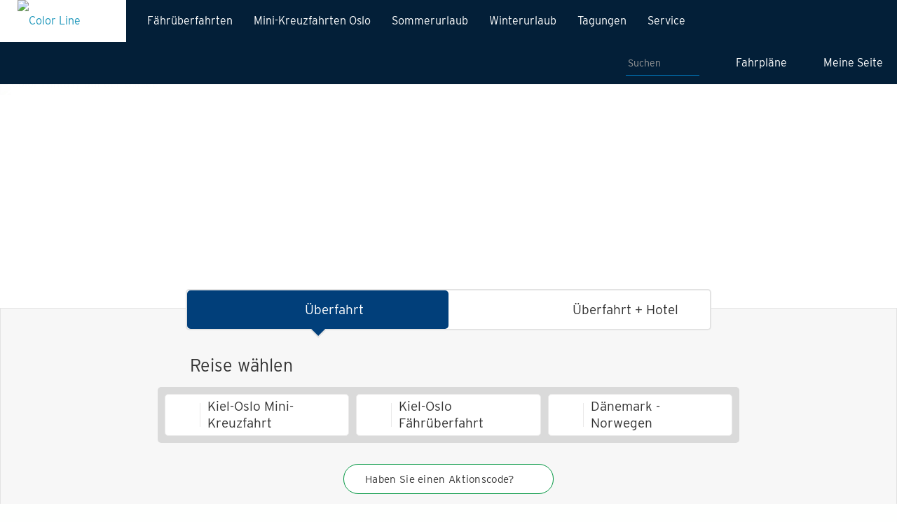

--- FILE ---
content_type: text/html;charset=utf-8
request_url: https://www.colorline.de/
body_size: 9903
content:
<!DOCTYPE html>
<html lang="de" class="no-js ">
<head>
    <!-- 4.22.0 @ 2025-01-23T08:18:31 -->
    <meta charset="utf-8"/>
    <meta http-equiv="X-UA-Compatible" content="IE=edge"/>
    <meta name="HandheldFriendly" content="True"/>
    <meta name="MobileOptimized" content="320"/>
    <meta name="viewport" content="width=device-width, initial-scale=1"/>
    <meta name="format-detection" content="telephone=no"/>
    <meta http-equiv="cleartype" content="on"/>

            <script id="CookieConsent" src="https://policy.app.cookieinformation.com/uc.js"
    data-culture="DE" type="text/javascript" data-gcm-version="2.0"></script>


<script>dataLayer = [];</script>
<!-- Google Tag Manager -->
<script>(function(w,d,s,l,i){w[l]=w[l]||[];w[l].push({'gtm.start':
new Date().getTime(),event:'gtm.js'});var f=d.getElementsByTagName(s)[0],
j=d.createElement(s),dl=l!='dataLayer'?'&l='+l:'';j.async=true;j.src=
'https://www.googletagmanager.com/gtm.js?id='+i+dl;f.parentNode.insertBefore(j,f);
})(window,document,'script','dataLayer','GTM-MT9JMX');</script>
<!-- End Google Tag Manager -->

        <script src="https://ajax.googleapis.com/ajax/libs/jquery/3.2.1/jquery.min.js"></script>
    <script src="https://api.mapbox.com/mapbox.js/v3.3.1/mapbox.js"></script>

                                                    <meta name="facebook-domain-verification" content="55iqg3bt0fvpiw4cm2xitll2y0nf6g">
                                                <meta name="p:domain_verify" content="5b1d12139de387ec2e6dd71211925ad8">
            <meta name="google-site-verification" content="7RE_rX4ewCNiBRVMN1hGM46D97V7ZuJmMMoPf22wW3I">
            <meta name="description" content="Erleben Sie die Vielfalt von Color Line, egal ob Mini-Kreuzfahrt, Fährüberfahrt, oder Norwegen-Reise. Verbindungen ab Deutschland und Dänemark.">
        
    
    <title>Fähren und Mini-Kreuzfahrten nach Norwegen - Color Line</title>

    <link rel="stylesheet" href="/ui/v_202501230818/site/css/main.min.css"/>
    <link rel="stylesheet" href="https://api.mapbox.com/mapbox.js/v3.3.1/mapbox.css"/>

    <script>
        var require = {
            baseUrl: "/ui/v_202501230818",
            config: {
                config: {
                    lang: "de",
                    dateFormat: {
                        LL: "d. MMMM YYYY",
                        LT: "HH:mm"
                    },
                    gtmId: "GTM-MT9JMX"
                }
            }
        };
    </script>


    <script src="/ui/v_202501230818/site/js/main.min.js"></script>

</head>
<body class="theme-colorline page-front" data-site="colorline.de">

<!-- code top start -->
    
    
<!-- code top end -->

                                        





<header id="colorlineheader" class="page-top cf rjs"
        data-show-sailing-status="true"
        data-ship-type="passenger-only"
            data-ship-status-normal-text="Es gibt keine Abweichungen vom Zeitplan."
        data-ship-status-warning-text="Es gibt Abweichungen vom Zeitplan, klicken Sie auf, um Details zu sehen."
        data-ship-status-error-text="Nicht in der Lage, Abweichungen vom Zeitplan abzurufen, klicken Sie auf Zeitplan und Abweichungen zu sehen."

            rjs-module="fragment/header/js/main"
        style="height: 60px">

    <div class="background-deactivation" style="display: none;" rv-show="m.subMenus.active"
         rv-on-click="c.onBackgroundDisabledClick"></div>

    <div class="page-top-header cf sticky ">

                                    
        <div class="headerwrap cf">

            
            <a href="/" class="logo">
                <img src="/polopoly_fs/7.76577.1708601634!/Color_Line_color_horizontal.svg" alt="Color Line Logo, gehe zur Startseite" onerror="this.onerror=null;this.src='/polopoly_fs/7.76577.1708601634!/Color_Line_color_horizontal.png';">
            </a>

            <span class="page-top-hamburger" rv-on-click="c.onHamburgerClick" rv-class-active="m.hamburgerActive">
                <span class="placeholder">
                    <span class="menustate">
                                    <div class="icon hidden-background rjs" rjs-module="site/js/ui/svg" data-url="/polopoly_fs/2.7306.1738227599!/menu.svg" style="background-image: url('/polopoly_fs/2.7306.1738227599!/menu.svg')"></div>
                            Menü
                    </span>
                    <span class="closestate">
                                    <div class="icon hidden-background rjs" rjs-module="site/js/ui/svg" data-url="/polopoly_fs/2.7306.1738227599!/close.svg" style="background-image: url('/polopoly_fs/2.7306.1738227599!/close.svg')"></div>
                            Schließen
                    </span>
                </span>
            </span>

            <nav class="page-top-nav" rv-class-hamburgeractive="m.hamburgerActive"
                 rv-on-click="c.onMenuBackgroundClick">
                <div class="hamburgeractive-innerwrap">
                                                                                    <ul class="page-top-nav-menu" rv-class-subactive="m.subMenus.active">
            <li>
            <a href="/norwegen/faehrueberfahrten-nach-norwegen-landingpage" rv-on-click="c.onMainMenuItemClick">Fährüberfahrten</a>

            <ul class="page-top-nav-submenu">
                                                <li><a href="/kiel-oslo/autosparpaket-kiel-oslo">Kiel <-> Oslo</a></li>
                                    <li><a href="/hirtshals-kristiansand">Hirtshals <-> Kristiansand</a></li>
                                    <li><a href="/hirtshals-larvik">Hirtshals <-> Larvik</a></li>
                                    <li><a href="/sandefjord-stroemstad">Sandefjord <-> Strömstad</a></li>
                                        </ul>
        </li>
            <li>
            <a href="/kiel-oslo" rv-on-click="c.onMainMenuItemClick">Mini-Kreuzfahrten Oslo</a>

            <ul class="page-top-nav-submenu">
                                                <li><a href="/kiel-oslo">mit Landgang in Oslo</a></li>
                                    <li><a href="/norwegen/oslo">mit Hotel in Oslo</a></li>
                                    <li><a href="/norwegen/oslo/aktivitaeten">Stadtrundfahrt & Co.</a></li>
                                    <li><a href="/norwegen/oslo/themenpakete">Specials</a></li>
                                        </ul>
        </li>
            <li>
            <a href="/norwegen/sommerurlaub/sommerurlaub-in-norwegen" rv-on-click="c.onMainMenuItemClick">Sommerurlaub</a>

            <ul class="page-top-nav-submenu">
                                                <li><a href="/norwegen/sommerurlaub">Topregionen & Reisepakete</a></li>
                                    <li><a href="/norwegen/reiseziele">Alle Reiseziele</a></li>
                                    <li><a href="/norwegen/rundreisen">Rundreisen in Norwegen</a></li>
                                    <li><a href="/norwegen/campingurlaub-in-norwegen">Angebote für Camper</a></li>
                                    <li><a href="/norwegen/stop-over/color-hotel-skagen">Anreise mit Zwischenstopp</a></li>
                                        </ul>
        </li>
            <li>
            <a href="/norwegen/winterurlaub" rv-on-click="c.onMainMenuItemClick">Winterurlaub</a>

            <ul class="page-top-nav-submenu">
                                                <li><a href="/norwegen/winterurlaub/winterurlaub-in-norwegen">Skigebiete & Reisepakete</a></li>
                                    <li><a href="/norwegen/winterurlaub/skigarantie">Skigarantie</a></li>
                                    <li><a href="/norwegen/winterurlaub/ski-in-ski-out">Ski in - Ski out</a></li>
                                        </ul>
        </li>
            <li>
            <a href="/tagungen" rv-on-click="c.onMainMenuItemClick">Tagungen</a>

            <ul class="page-top-nav-submenu">
                                                <li><a href="/tagungen">Tagungen</a></li>
                                    <li><a href="/tagungen/tagungspauschalen">Preise</a></li>
                                    <li><a href="/formulare/tagungen-formular">Angebot anfordern</a></li>
                                    <li><a href="/tagungen/referenzen">Referenzen</a></li>
                                        </ul>
        </li>
            <li>
            <a href="/service/service" rv-on-click="c.onMainMenuItemClick">Service</a>

            <ul class="page-top-nav-submenu">
                                                <li><a href="/service/service">Kundenservice</a></li>
                                    <li><a href="/service/reisebedingungen-uebersicht">Reisebedingungen</a></li>
                                    <li><a href="/service/information-coronavirus">Einreisebestimmungen</a></li>
                                    <li><a href="/service/buchungsbestaetigung-und-bordkarten">Reisebestätigung</a></li>
                                    <li><a href="/service/eco-flex-upgrade">Buchung ändern/stornieren</a></li>
                                    <li><a href="/service/gaeste-mit-handicap">Reisen mit Handicap</a></li>
                                    <li><a href="/kiel-oslo/haufig-gestellte-fragen-kiel-oslo">Häufige Fragen Kiel-Oslo</a></li>
                                        </ul>
        </li>
    </ul>
                                                
                            <nav class="page-top-tools mobile">
                    
                                        <a class="search">
                                <div class="icon hidden-background rjs" rjs-module="site/js/ui/svg" data-url="/polopoly_fs/2.7306.1738227599!/search.svg" style="background-image: url('/polopoly_fs/2.7306.1738227599!/search.svg')"></div>
                        <input class="searchfield"
                           placeholder="Suchen" type="search" minlength="3" required name="q"
                           value=""/>
                    <input type=hidden id="forwardURL"
                           value="/searchresultpage/7.76577">
                </a>
            

                            <a class="shipstatus" href="/fahrplaene" rv-title="m.shipStatus.text">
                <img class="icon sailings-deviation"
                     src="/ui/v_202501230818/site/img/svg/sailings-exclamation-sign-icon.svg"
                     style="display: none;" rv-show="m.activeDeviations">
                            <div class="icon clock hidden-background rjs" rjs-module="site/js/ui/svg" data-url="/polopoly_fs/2.7306.1738227599!/clock.svg" style="background-image: url('/polopoly_fs/2.7306.1738227599!/clock.svg')"></div>
                    <span class="text">Fahrpläne</span>
            </a>
                            <a class="colorclub" href="/service/meine-seite">
                            <div class="icon hidden-background rjs" rjs-module="site/js/ui/svg" data-url="/polopoly_fs/2.7306.1738227599!/member.svg" style="background-image: url('/polopoly_fs/2.7306.1738227599!/member.svg')"></div>
                    <span class="text">Meine Seite</span>
            </a>
        
    </nav>
                    </div>
            </nav>

                    <nav class="page-top-tools nonmobile">
                    
                                        <a class="search">
                                <div class="icon hidden-background rjs" rjs-module="site/js/ui/svg" data-url="/polopoly_fs/2.7306.1738227599!/search.svg" style="background-image: url('/polopoly_fs/2.7306.1738227599!/search.svg')"></div>
                        <input class="searchfield"
                           placeholder="Suchen" type="search" minlength="3" required name="q"
                           value=""/>
                    <input type=hidden id="forwardURL"
                           value="/searchresultpage/7.76577">
                </a>
            

                            <a class="shipstatus" href="/fahrplaene" rv-title="m.shipStatus.text">
                <img class="icon sailings-deviation"
                     src="/ui/v_202501230818/site/img/svg/sailings-exclamation-sign-icon.svg"
                     style="display: none;" rv-show="m.activeDeviations">
                            <div class="icon clock hidden-background rjs" rjs-module="site/js/ui/svg" data-url="/polopoly_fs/2.7306.1738227599!/clock.svg" style="background-image: url('/polopoly_fs/2.7306.1738227599!/clock.svg')"></div>
                    <span class="text">Fahrpläne</span>
            </a>
                            <a class="colorclub" href="/service/meine-seite">
                            <div class="icon hidden-background rjs" rjs-module="site/js/ui/svg" data-url="/polopoly_fs/2.7306.1738227599!/member.svg" style="background-image: url('/polopoly_fs/2.7306.1738227599!/member.svg')"></div>
                    <span class="text">Meine Seite</span>
            </a>
        
    </nav>
    
        </div>

        
        <div class="page-top-unsupported">
            <div class="error-wrap alert alert-error">
                <div class="error-message"><span class="icon-warning"></span>Sie benutzen eine veraltete Browserversion. Bitte führen Sie ein Update für Ihren Browser durch oder installieren Sie sich einen anderen Browser, z. B. <a href='http://www.google.com/chrome/'>Google Chrome</a> oder <a href='http://www.mozilla.org/firefox/new/'>Firefox</a>.</div>
            </div>
        </div>
    </div>


</header>
                
                                <div class="page-top-image">
                                                




    
    
        
    
        
    
<div class="picture-wrapper rjs" rjs-module="element/image/js/main"
     data-alt-text="Color Fantasy auf der Ostsee"  data-src='[{"media":"(min-width: 0px)","src":"/polopoly_fs/7.160321.1715757945!/image/520602868.jpg_gen/derivatives/small-1/520602868.jpg"},{"media":"(min-width: 401px)","src":"/polopoly_fs/7.160321.1715757945!/image/520602868.jpg_gen/derivatives/small-2/520602868.jpg"},{"media":"(min-width: 601px)","src":"/polopoly_fs/7.160321.1715757945!/image/520602868.jpg_gen/derivatives/medium-1/520602868.jpg"},{"media":"(min-width: 901px)","src":"/polopoly_fs/7.160321.1715757945!/image/520602868.jpg_gen/derivatives/large-1/520602868.jpg"},{"media":"(min-width: 1201px)","src":"/polopoly_fs/7.160321.1715757945!/image/520602868.jpg_gen/derivatives/large-2/520602868.jpg"},{"media":"(min-width: 1561px)","src":"/polopoly_fs/7.160321.1715757945!/image/520602868.jpg_gen/derivatives/large-3/520602868.jpg"}]'>

            <noscript><img src="/polopoly_fs/7.160321.1715757945!/image/520602868.jpg_gen/derivatives/large-2/520602868.jpg" alt="Color Fantasy auf der Ostsee"></noscript>
    </div>

<div class="byline" ></div>
                        </div>
                    
            <main class="article pageFront">
  <section class="slot-frontpage ">
                                            <section class="mod mod-booking-mode-tribe rjs" rjs-module="element/booking/js/main">
        <div class="searchtypes">
                    <a tabindex="0"
               class="searchtype  active"
               data-id="searchtype-content-0"
               data-url="/booking/fp/ferry"
               data-title="Front page - Ferry"
               data-destination-count="1">
                <div class="searchtype__group">
                        <span class="searchtype__icons">
                                                                        <div class="searchtype__icon hidden-background rjs" rjs-module="site/js/ui/svg" data-url="/polopoly_fs/2.7306.1738227599!/ship-right.svg" style="background-image: url('/polopoly_fs/2.7306.1738227599!/ship-right.svg')"></div>
                                                        </span>
                    <span class="searchtype__title">
                        Überfahrt
                    </span>
                </div>
            </a>
                    <a tabindex="0"
               class="searchtype "
               data-id="searchtype-content-1"
               data-url="/booking/fp/ferryhotel "
               data-title="Front page - Ferry + Hotel"
               data-destination-count="1">
                <div class="searchtype__group">
                        <span class="searchtype__icons">
                                                                        <div class="searchtype__icon hidden-background rjs" rjs-module="site/js/ui/svg" data-url="/polopoly_fs/2.7306.1738227599!/ship-right.svg" style="background-image: url('/polopoly_fs/2.7306.1738227599!/ship-right.svg')"></div>
                                                <div class="searchtype__icon searchtype__plus hidden-background rjs" rjs-module="site/js/ui/svg" data-url="/polopoly_fs/2.7306.1738227599!/plus.svg" style="background-image: url('/polopoly_fs/2.7306.1738227599!/plus.svg')"></div>
                                                <div class="searchtype__icon searchtype__bed hidden-background rjs" rjs-module="site/js/ui/svg" data-url="/polopoly_fs/2.7306.1738227599!/bed.svg" style="background-image: url('/polopoly_fs/2.7306.1738227599!/bed.svg')"></div>
                                                        </span>
                    <span class="searchtype__title">
                        Überfahrt + Hotel
                    </span>
                </div>
            </a>
            </div>
    
        
            
      <div class="searchtype-content " id="searchtype-content-0">
                              
                                
            


<div class="destinationcontainer destinationcontainer-0 default-searchtype-content">
    <div class="destination-heading-bar">
                                <span class="destination-header">
                            <div class="flag hidden-background rjs" rjs-module="site/js/ui/svg" data-url="/polopoly_fs/2.7306.1738227599!/flag-norway.svg" style="background-image: url('/polopoly_fs/2.7306.1738227599!/flag-norway.svg')"></div>
                </span>
                                        <div class="title destination-header">
            Reise wählen
        </div>
        <div class="title destination-header-reversed">
            Reise wählen
        </div>
            </div>

    <div class="route-list">
                        <a href="/kiel-oslo/mini-kreuzfahrt-inklusive-mahlzeiten"
               class="route"
               data-url=""
               data-title=""
               tabindex="0">
                <div class="icon">            <div class=" hidden-background rjs" rjs-module="site/js/ui/svg" data-url="/polopoly_fs/2.7306.1738227599!/ship-right.svg" style="background-image: url('/polopoly_fs/2.7306.1738227599!/ship-right.svg')"></div>
    </div>
                <div class="title">Kiel-Oslo Mini-Kreuzfahrt</div>
                        </a>

                

        
                                <a href="/booking?p=[base64]"
               class="originalRoute route"
               data-url="/booking/fp/ferry/no/kel-osl"
               data-title="Front page - Ferry - Norway - KEL|OSL"
               tabindex="0">
                <div class="icon">            <div class=" hidden-background rjs" rjs-module="site/js/ui/svg" data-url="/polopoly_fs/2.7306.1738227599!/ship-right.svg" style="background-image: url('/polopoly_fs/2.7306.1738227599!/ship-right.svg')"></div>
    </div>
                <div class="title">Kiel-Oslo Fährüberfahrt</div>
            </a>
                    

        
                                <a href="/booking?p=[base64]"
               class="originalRoute route"
               data-url="/booking/fp/ferry/no/hir-lar/hir-krs"
               data-title="Front page - Ferry - Norway - HIR|LAR and HIR|KRS"
               tabindex="0">
                <div class="icon">            <div class=" hidden-background rjs" rjs-module="site/js/ui/svg" data-url="/polopoly_fs/2.7306.1738227599!/ship-right.svg" style="background-image: url('/polopoly_fs/2.7306.1738227599!/ship-right.svg')"></div>
    </div>
                <div class="title">Dänemark - Norwegen</div>
            </a>
                    

        
        </div>

    
    
            <div class="campaign-div">
        
    <a tabindex="0" class="campaign-code" href="http://www.colorline.DE/booking?p=eyJwcmUiOnsibG8iOiJkZSIsImRvIjoiZGUiLCJlbiI6InByb2QiLCJscCI6Ii8yLjU4MzIvIn19&goto=campaign">
        <span>Haben Sie einen Aktionscode?</span>
                    <div class="icon hidden-background rjs" rjs-module="site/js/ui/svg" data-url="/polopoly_fs/2.7306.1738227599!/angle-right.svg" style="background-image: url('/polopoly_fs/2.7306.1738227599!/angle-right.svg')"></div>
        </a>
</div>
    </div>
                          </div>
          
                  
      <div class="searchtype-content hide" id="searchtype-content-1">
                              
                                
                


<div class="destinationcontainer destinationcontainer-0 ">
    <div class="destination-heading-bar">
                                <span class="destination-header">
                            <div class="flag hidden-background rjs" rjs-module="site/js/ui/svg" data-url="/polopoly_fs/2.7306.1738227599!/flag-norway.svg" style="background-image: url('/polopoly_fs/2.7306.1738227599!/flag-norway.svg')"></div>
                </span>
                                        <div class="title destination-header">
            Reise wählen
        </div>
        <div class="title destination-header-reversed">
            Reise wählen
        </div>
            </div>

    <div class="route-list">
                        <a href="/norwegen/oslo"
               class="route"
               data-url="/booking/fp/ferryhotel/no/oslo"
               data-title="Front page - Ferry + Hotel - Norway - Oslo"
               tabindex="0">
                <div class="icon">            <div class=" hidden-background rjs" rjs-module="site/js/ui/svg" data-url="/polopoly_fs/2.7306.1738227599!/hotels.svg" style="background-image: url('/polopoly_fs/2.7306.1738227599!/hotels.svg')"></div>
    </div>
                <div class="title">Mini-Kreuzfahrt Oslo inkl. Hotel</div>
                        </a>

                

        
                        <a href="/norwegen/winterurlaub"
               class="route"
               data-url=""
               data-title=""
               tabindex="0">
                <div class="icon">            <div class=" hidden-background rjs" rjs-module="site/js/ui/svg" data-url="/polopoly_fs/2.7306.1738227599!/hotels.svg" style="background-image: url('/polopoly_fs/2.7306.1738227599!/hotels.svg')"></div>
    </div>
                <div class="title">Winterurlaub in Norwegen</div>
                        </a>

                

        
                        <a href="/norwegen/sommerurlaub"
               class="route"
               data-url=""
               data-title=""
               tabindex="0">
                <div class="icon">            <div class=" hidden-background rjs" rjs-module="site/js/ui/svg" data-url="/polopoly_fs/2.7306.1738227599!/hotels.svg" style="background-image: url('/polopoly_fs/2.7306.1738227599!/hotels.svg')"></div>
    </div>
                <div class="title">Sommerurlaub in Norwegen</div>
                        </a>

                

        
                        <a href="/norwegen/rundreisen"
               class="route"
               data-url=""
               data-title=""
               tabindex="0">
                <div class="icon">            <div class=" hidden-background rjs" rjs-module="site/js/ui/svg" data-url="/polopoly_fs/2.7306.1738227599!/hotels.svg" style="background-image: url('/polopoly_fs/2.7306.1738227599!/hotels.svg')"></div>
    </div>
                <div class="title">Rundreisen</div>
                        </a>

                

        
        </div>

    
    
    </div>
                          </div>
          </section>
                
      </section>

  <section class="contentarea-full slot-wide">
                
                          




<section class="page-section  -grid-size-3  -white -line-no_line">

  
  
      <div class="section-content -white">
                                              <a class="product-card card-link" href="/kiel-oslo/uebersicht">
  <div class="card-heading">
                                              



<div
    class="picture-background rjs"
    rjs-module="element/image/js/background"
    title="Color Magic im Oslofjord. Foto: Oyvind Haug"
    data-src='[{"media":"(min-width: 450px)","src":"/polopoly_fs/7.156707.1704194665!/image/4152884625.jpg_gen/derivatives/new-card-l/4152884625.jpg"},{"media":"(min-width: 0px)","src":"/polopoly_fs/7.156707.1704194665!/image/4152884625.jpg_gen/derivatives/new-card-m/4152884625.jpg"}]'
    ><div class="byline" data-byline="Foto: Oyvind Haug"></div></div>

                    <div class="heading-text">
             Kiel-Oslo        <h3>Mini-Kreuzfahrten Oslo</h3>     </div>
  </div>
  <div class="card-body">
          <div class="tag -sale">
        ab 112 € p. P. statt 172 €
      </div>
                  <div class="description">
        Wochenend-Feeling zum Aktionspreis. Auf Ihrer Mini-Kreuzfahrt nach Oslo genießen Sie zwei Übernachtungen an Bord – und jeden Tag pures Wochenendfeeling. Jetzt buchen mit 60 € Rabatt pro Person!
      </div>
              <span class="block-link">Angebot ansehen und buchen</span>
      </div>
</a>
              
                                          
            <a class="product-card card-link" href="/daenemark-norwegen/uebersicht">
    <div class="card-heading">
                                                



<div
    class="picture-background rjs"
    rjs-module="element/image/js/background"
    title="SuperSpeed vom Strand aus"
    data-src='[{"media":"(min-width: 450px)","src":"/polopoly_fs/7.132832.1642832910!/image/3800252891.jpg_gen/derivatives/new-card-l/3800252891.jpg"},{"media":"(min-width: 0px)","src":"/polopoly_fs/7.132832.1642832910!/image/3800252891.jpg_gen/derivatives/new-card-m/3800252891.jpg"}]'
    ><div class="byline" ></div></div>

                        <div class="heading-text">
                        Hirtshals-Kristiansand/Larvik
             <h3>Auto-Sparpaket</h3>         </div>
    </div>
    <div class="card-body">
                    <div class="tag -sale">Frühbucher-Rabatt bis -40%</div>
                            <div class="price">
                <strong>ab 30 € pro Person</strong>
            </div>
                <div class="description">
            Color Club ab 27 € pro Person<br><br>Die schnellen und komfortablen Routen von Norddänemark ins südliche Norwegen. Jetzt zum Frühbucher-Preis. Gilt nur für Neubuchungen bis zum 01.02.2026.
        </div>

                    <span class="block-link">Auto-Sparpaket Hirtshals-Kristiansand/Larvik</span>
        
            </div>
</a>
                  
                                          
            <a class="product-card card-link" href="/kiel-oslo/autosparpaket-kiel-oslo">
    <div class="card-heading">
                                                



<div
    class="picture-background rjs"
    rjs-module="element/image/js/background"
    title="Par med bil foran Color Magic"
    data-src='[{"media":"(min-width: 450px)","src":"/polopoly_fs/7.172896.1759318479!/image/3896100094.jpg_gen/derivatives/new-card-l/3896100094.jpg"},{"media":"(min-width: 0px)","src":"/polopoly_fs/7.172896.1759318479!/image/3896100094.jpg_gen/derivatives/new-card-m/3896100094.jpg"}]'
    ><div class="byline" ></div></div>

                        <div class="heading-text">
                        Kiel-Oslo
             <h3>Auto-Sparpaket</h3>         </div>
    </div>
    <div class="card-body">
                    <div class="tag -sale">Frühbucher-Rabatt bis -20%</div>
                            <div class="price">
                <strong>ab 124 €  pro Person</strong>
            </div>
                <div class="description">
            Color Club ab 122 € pro Person<br><br>Der schönste Weg nach Norwegen - an Bord unserer Kreuzfahrtschiffe Color Magic und Color Fantasy. Dauer der Überfahrt: 20 Stunden. Jetzt zum Frühbucher-Preis. Gilt nur für Neubuchungen bis zum 01.02.2026.
        </div>

                    <span class="block-link">Auto-Sparpaket Kiel-Oslo</span>
        
            </div>
</a>
                  
          </div>
  
    
</section>

                  




<section class="page-section  -grid-size-3  -white -line-no_line">

  
  
      <div class="section-content -white">
                                          
            <a class="product-card card-link" href="/kiel-oslo/mini-kreuzfahrt-kinderermaessigung">
    <div class="card-heading">
                                                



<div
    class="picture-background rjs"
    rjs-module="element/image/js/background"
    title="Familie an der Reling. Foto: Arild Danielsen"
    data-src='[{"media":"(min-width: 450px)","src":"/polopoly_fs/7.154535.1693209227!/image/517804192.jpg_gen/derivatives/new-card-l/517804192.jpg"},{"media":"(min-width: 0px)","src":"/polopoly_fs/7.154535.1693209227!/image/517804192.jpg_gen/derivatives/new-card-m/517804192.jpg"}]'
    ><div class="byline" data-byline="Foto: Arild Danielsen"></div></div>

                        <div class="heading-text">
                        Kiel-Oslo
             <h3>Mini-Kreuzfahrt für Familien</h3>         </div>
    </div>
    <div class="card-body">
                            <div class="price">
                <strong>ab 0 € pro Kind</strong>
            </div>
                <div class="description">
            Kids zahlen nix: In den Ferien gehen kleine Matrosen gratis auf Mini-Kreuzfahrt mit 4 Stunden Landgang in Oslo. Außerdem gilt ganzjährig eine Kinderermäßigung von 50%.
        </div>

                    <span class="block-link">Mini-Kreuzfahrt Oslo für Familien</span>
        
            </div>
</a>
                  
                                          
            <a class="product-card card-link" href="/norwegen/oslo/uebersicht">
    <div class="card-heading">
                                                



<div
    class="picture-background rjs"
    rjs-module="element/image/js/background"
    title="Schwimmende Sauna in Oslo. Foto: Didrick Stenersen"
    data-src='[{"media":"(min-width: 450px)","src":"/polopoly_fs/7.170621.1746778492!/image/1135592682.jpg_gen/derivatives/new-card-l/1135592682.jpg"},{"media":"(min-width: 0px)","src":"/polopoly_fs/7.170621.1746778492!/image/1135592682.jpg_gen/derivatives/new-card-m/1135592682.jpg"}]'
    ><div class="byline" data-byline="Foto: Didrick Stenersen"></div></div>

                        <div class="heading-text">
                        Kiel-Oslo
             <h3>Mini-Kreuzfahrt Oslo inkl. Hotel</h3>         </div>
    </div>
    <div class="card-body">
                            <div class="price">
                <strong>ab 289 € pro Person</strong>
            </div>
                <div class="description">
            Color Club ab 248 € pro Person<br><br>Nehmen Sie sich mit einer oder mehreren Übernachtungen im Hotel in Oslo mehr Zeit, das skandinavische Lebensgefühl in einer der vielseitigsten Metropolen Europas zu erleben.
        </div>

                    <span class="block-link">Mini-Kreuzfahrt Oslo inkl. Hotel</span>
        
            </div>
</a>
                  
                                          
            <a class="product-card card-link" href="/norwegen/rundreisen">
    <div class="card-heading">
                                                



<div
    class="picture-background rjs"
    rjs-module="element/image/js/background"
    title="Autofahrerin genießt Aussicht. Foto: VG Partnerstudio/visitnorway.com"
    data-src='[{"media":"(min-width: 450px)","src":"/polopoly_fs/7.139419.1642832020!/image/22193133.jpg_gen/derivatives/new-card-l/22193133.jpg"},{"media":"(min-width: 0px)","src":"/polopoly_fs/7.139419.1642832020!/image/22193133.jpg_gen/derivatives/new-card-m/22193133.jpg"}]'
    ><div class="byline" data-byline="Foto: VG Partnerstudio/visitnorway.com"></div></div>

                        <div class="heading-text">
                        Alle Strecken
             <h3>Rundreisen in Norwegen</h3>         </div>
    </div>
    <div class="card-body">
                            <div class="price">
                <strong>ab 868 € pro Person</strong>
            </div>
                <div class="description">
            Entdecken Sie Norwegen mit einer unserer attraktiven Rundreisen zu den Attraktionen, Sehenswürdigkeiten und Naturwundern dieses faszinierenden Landes. Fährüberfahrt inklusive!
        </div>

                    <span class="block-link">Übersicht Rundreisen in Norwegen</span>
        
            </div>
</a>
                  
          </div>
  
    
</section>

                  

<section class="fullwidth-banner  -left  -dimmed rjs" rjs-module="element/fullwidthbanner/js/main">

                                              




<div
    class="picture-background rjs"
    rjs-module="element/image/js/background"
    title="Kind an der Reling. Foto: Color Line, Arild Danielsen"
    data-src='[{"media":"(min-width: 1200px)","src":"/polopoly_fs/7.172840.1758783664!/image/1157057602.jpg_gen/derivatives/large-1/1157057602.jpg"},{"media":"(min-width: 800px)","src":"/polopoly_fs/7.172840.1758783664!/image/1157057602.jpg_gen/derivatives/medium-1/1157057602.jpg"},{"media":"(min-width: 0px)","src":"/polopoly_fs/7.172840.1758783664!/image/1157057602.jpg_gen/derivatives/small-1/1157057602.jpg"}]'
    ><div class="byline" data-byline="Foto: Color Line, Arild Danielsen"></div></div>

                  
  <div class="text-wrapper">
    <div class="text">
      <h2>
        Die besten Angebote - direkt in Ihr Postfach!
      </h2>

      <p>Sichern Sie sich bevorzugten Zugang zu besonderen Angeboten und lassen Sie sich zu neuen Norwegenzielen inspirieren.</p>


      <div class="links">
                  <a href="https://colorline.my.site.com/CC/s/guest/signup?language=de" class="btn">Jetzt für den Newsletter anmelden</a>
                      </div>
    </div>
  </div>

</section>
                  




<section class="page-section  -grid-size-3  -white -line-no_line">

  
  
      <div class="section-content -white">
                                          
            <a class="product-card card-link" href="/norwegen/oslo/oslo-staedtereise-nationalfeiertag-on">
    <div class="card-heading">
                                                



<div
    class="picture-background rjs"
    rjs-module="element/image/js/background"
    title="17. Mai-Feier in Oslo. Nancy Bundt / visitnorway.com"
    data-src='[{"media":"(min-width: 450px)","src":"/polopoly_fs/7.86964.1642832405!/image/3350258075.jpg_gen/derivatives/new-card-l/3350258075.jpg"},{"media":"(min-width: 0px)","src":"/polopoly_fs/7.86964.1642832405!/image/3350258075.jpg_gen/derivatives/new-card-m/3350258075.jpg"}]'
    ><div class="byline" data-byline="Nancy Bundt / visitnorway.com"></div></div>

                        <div class="heading-text">
                        Kiel-Oslo
             <h3>Mini-Kreuzfahrt Oslo inkl. Hotel am Nationalfeiertag</h3>         </div>
    </div>
    <div class="card-body">
                            <div class="price">
                <strong>ab 479 € pro Person</strong>
            </div>
                <div class="description">
            Color Club ab 463 € pro Person<br><br>Erleben Sie den norwegischen Nationalfeiertag zum 17. Mai in Oslo.
        </div>

                    <span class="block-link">Mini-Kreuzfahrt Oslo inkl. Hotel am Nationalfeiertag</span>
        
            </div>
</a>
                  
                                          
            <a class="product-card card-link" href="/norwegen/skiurlaub">
    <div class="card-heading">
                                                



<div
    class="picture-background rjs"
    rjs-module="element/image/js/background"
    title="Skipiste in Oppdal, Photo: MNielsen - Alpinco"
    data-src='[{"media":"(min-width: 450px)","src":"/polopoly_fs/7.172470.1755684491!/image/3956065645.jpg_gen/derivatives/new-card-l/3956065645.jpg"},{"media":"(min-width: 0px)","src":"/polopoly_fs/7.172470.1755684491!/image/3956065645.jpg_gen/derivatives/new-card-m/3956065645.jpg"}]'
    ><div class="byline" ></div></div>

                        <div class="heading-text">
                        Inkl. Fähre & Unterkunft
             <h3>Skiurlaub in Norwegen</h3>         </div>
    </div>
    <div class="card-body">
                    <div class="tag -fresh">Auf ins Schneeparadies!</div>
                            <div class="price">
                <strong>ab 210 € pro Person</strong>
            </div>
                <div class="description">
            Color Club ab 200 € pro Person<br><br>
Das perfekte Ziel für Ihren Skiurlaub: die Wintersportgebiete Kvitfjell & Hafjell haben viel zu bieten - Weite & Freiraum auf Traum-Pisten, hyggelige Unterkünfte, freundliche Menschen und jede Menge Schnee!
        </div>

                    <span class="block-link">Skiurlaub in Kvitfjell & Hafjfell</span>
        
            </div>
</a>
                  
                                          
            <a class="product-card card-link" href="/norwegen/sommerurlaub/sommerurlaub-in-norwegen">
    <div class="card-heading">
                                                



<div
    class="picture-background rjs"
    rjs-module="element/image/js/background"
    title="Blick auf den Sognefjord. jrod139Foap / Visitnorway.com"
    data-src='[{"media":"(min-width: 450px)","src":"/polopoly_fs/7.82282.1642831737!/image/1840568738.jpg_gen/derivatives/new-card-l/1840568738.jpg"},{"media":"(min-width: 0px)","src":"/polopoly_fs/7.82282.1642831737!/image/1840568738.jpg_gen/derivatives/new-card-m/1840568738.jpg"}]'
    ><div class="byline" data-byline="jrod139Foap / Visitnorway.com"></div></div>

                        <div class="heading-text">
                        Inkl. Fähre & Unterkunft
             <h3>Sommerurlaub in Norwegen</h3>         </div>
    </div>
    <div class="card-body">
                    <div class="tag -fresh">Fjorde, Gebirge oder Südnorwegen</div>
                            <div class="price">
                <strong>ab 312 € pro Person</strong>
            </div>
                <div class="description">
            Für Naturliebhaber und Outdoor-Enthusiasten ist ein Pauschalurlaub in Norwegen genau das Richtige. Das Land begeistert mit einzigartigen Naturlandschaften und faszinierender Kultur. Alle Preise inkl. Fähre und Unterkunft in Norwegen.
        </div>

                    <span class="block-link">Mehr zu Sommerurlaub in Norwegen</span>
        
            </div>
</a>
                  
          </div>
  
    
</section>

                  

<section class="fullwidth-banner  -left  -dimmed rjs" rjs-module="element/fullwidthbanner/js/main">

                                              




<div
    class="picture-background rjs"
    rjs-module="element/image/js/background"
    title="Paar an Deck. Foto: Öivind Haug"
    data-src='[{"media":"(min-width: 1200px)","src":"/polopoly_fs/7.172117.1752831701!/image/2532639773.jpg_gen/derivatives/large-1/2532639773.jpg"},{"media":"(min-width: 800px)","src":"/polopoly_fs/7.172117.1752831701!/image/2532639773.jpg_gen/derivatives/medium-1/2532639773.jpg"},{"media":"(min-width: 0px)","src":"/polopoly_fs/7.172117.1752831701!/image/2532639773.jpg_gen/derivatives/small-1/2532639773.jpg"}]'
    ><div class="byline" data-byline="Foto: Öivind Haug"></div></div>

                  
  <div class="text-wrapper">
    <div class="text">
      <h2>
        Exklusive Preisvorteile
      </h2>

      <p>Color Club-Mitglieder erhalten exklusive Preisvorteile auf ausgewählte Reisen!</p>


      <div class="links">
                  <a href="/colorclub/color-club" class="btn">Infos und Anmeldung</a>
                      </div>
    </div>
  </div>

</section>
                  




<section class="page-section  -grid-size-2  -grey -line-corporate">

  
    <header class="-grey">
        <div class="mini-heading">
      Gut zu wissen
    </div>
            <div class="heading-wrapper">
      <h2>
        Häufig gestellte Fragen
      </h2>
    </div>
              <p>Wir haben zur Zeit ein hohes Anruferaufkommen. Unter "Häufig gestellte Fragen" finden Sie Fragen und Antworten zu Reisebedingungen, Einreisebestimmungen und praktische Informationen rund um Ihre Reise.</p>

      </header>
  
      <div class="section-content -grey">
                                          
    <section class="structured-info">
  <h3 class="structured-header"></h3>
          <div class="structured-content">
                    <div class="icon hidden-background rjs" rjs-module="site/js/ui/svg" data-url="/polopoly_fs/2.7306.1738227599!/check-mark.svg" style="background-image: url('/polopoly_fs/2.7306.1738227599!/check-mark.svg')"></div>
            <div class="structured-label">Aktuelle Einreisebestimmungen</div>
        <div class="structured-text"><p>Mehr Informationen zu den allgemeinen Einreisebedingungen finden Sie&nbsp;<a href="https://www.colorline.de/service/information-coronavirus">hier</a>.</p>
</div>
      </div>
          <div class="structured-content">
                    <div class="icon hidden-background rjs" rjs-module="site/js/ui/svg" data-url="/polopoly_fs/2.7306.1738227599!/facts.svg" style="background-image: url('/polopoly_fs/2.7306.1738227599!/facts.svg')"></div>
            <div class="structured-label">Häufig gestellte Fragen zu:</div>
        <div class="structured-text"><p><a href="https://www.colorline.de/kiel-oslo/haufig-gestellte-fragen-kiel-oslo">Reisen zwischen Deutschland und Norwegen</a></p>

<p><a href="https://www.colorline.de/hirtshals-kristiansand/haufig-gestellte-fragen-daenemark-norwegen">Reisen zwischen Dänemark und Norwegen</a></p>
</div>
      </div>
          <div class="structured-content">
                    <div class="icon hidden-background rjs" rjs-module="site/js/ui/svg" data-url="/polopoly_fs/2.7306.1738227599!/passport.svg" style="background-image: url('/polopoly_fs/2.7306.1738227599!/passport.svg')"></div>
            <div class="structured-label">Reisepass/Personalausweis</div>
        <div class="structured-text"><p>Für die Einreise nach Norwegen ist ein gültiger Personalausweis oder Reisepass erforderlich. Kinder bis 16 Jahre benötigen einen Kinderausweis bzw. einen Kinderreisepass.</p>
</div>
      </div>
    </section>
              
                                          
    <section class="structured-info">
  <h3 class="structured-header"></h3>
          <div class="structured-content">
                    <div class="icon hidden-background rjs" rjs-module="site/js/ui/svg" data-url="/polopoly_fs/2.7306.1738227599!/pet.svg" style="background-image: url('/polopoly_fs/2.7306.1738227599!/pet.svg')"></div>
            <div class="structured-label">Reisen mit Haustieren</div>
        <div class="structured-text"><p>Bitte informieren Sie sich rechtzeitig vor Reiseantritt über die Voraussetzungen, die Ihr Haustier für die Einreise nach Norwegen erfüllen muss! <a href="https://www.colorline.de/service/mitnahme-von-tieren">Hier finden Sie weitere Informationen.</a></p>
</div>
      </div>
          <div class="structured-content">
                    <div class="icon hidden-background rjs" rjs-module="site/js/ui/svg" data-url="/polopoly_fs/2.7306.1738227599!/facts.svg" style="background-image: url('/polopoly_fs/2.7306.1738227599!/facts.svg')"></div>
            <div class="structured-label">Gebührenfreie Umbuchung</div>
        <div class="structured-text"><p>Bleiben Sie flexibel: Optional Flex-Tarif hinzubuchen und gebührenfreie Umbuchung!&nbsp;<a href="https://www.colorline.de/service/eco-flex-upgrade">Mehr zu diesem Angebot erfahren</a></p>
</div>
      </div>
          <div class="structured-content">
                    <div class="icon hidden-background rjs" rjs-module="site/js/ui/svg" data-url="/polopoly_fs/2.7306.1738227599!/ship-right.svg" style="background-image: url('/polopoly_fs/2.7306.1738227599!/ship-right.svg')"></div>
            <div class="structured-label">Reise ändern oder stornieren</div>
        <div class="structured-text"><p><a href="https://www.colorline.de/service/aendern-stornieren">Mehr Informationen zur Änderung oder Stornierung Ihrer Reise.</a></p>
</div>
      </div>
    </section>
              
          </div>
  
      <div class="section-buttons">
              <a href="/service/service" class="btn">Zum Servicebereich</a>
          </div>
    
</section>

                  

<section class="fullwidth-banner  -left  -dimmed rjs" rjs-module="element/fullwidthbanner/js/main">

                                              




<div
    class="picture-background rjs"
    rjs-module="element/image/js/background"
    title="Color Magic banner"
    data-src='[{"media":"(min-width: 1200px)","src":"/polopoly_fs/7.120924.1620118995!/image/2429723569.jpg_gen/derivatives/large-1/2429723569.jpg"},{"media":"(min-width: 800px)","src":"/polopoly_fs/7.120924.1620118995!/image/2429723569.jpg_gen/derivatives/medium-1/2429723569.jpg"},{"media":"(min-width: 0px)","src":"/polopoly_fs/7.120924.1620118995!/image/2429723569.jpg_gen/derivatives/small-1/2429723569.jpg"}]'
    ><div class="byline" ></div></div>

                  
  <div class="text-wrapper">
    <div class="text">
      <h2>
        Das Color Line Magazin
      </h2>

      <p>Lassen Sie sich inspirieren und stöbern Sie durch faszinierende Geschichten und Eindrücke unserer Gäste, Fans und Mitarbeiter.&nbsp;</p>


      <div class="links">
                  <a href="/magazin" class="btn">Zum Online-Magazin</a>
                      </div>
    </div>
  </div>

</section>
                  




<section class="page-section  -grid-size-1  -white -line-no_line">

  
  
      <div class="section-content -white">
                                          
	<section class="rich-text">
  	<div class="rich-body">
		<p>Mit 7 Häfen und bis zu 12 Abfahrten täglich auf 4 Routen ist Color Line eine der größten europäischen Fährschiffreedereien. Wir bieten Ihnen die ganze Vielfalt: Von der kurzen Überfahrt mit SuperSpeed bis hin zu Kreuzfahrtambiente auf der Strecke Kiel-Oslo.</p>

<p>Erleben Sie mit Color Line zwei unvergessliche Tage und Nächte zwischen Kiel und Oslo auf der Ostsee! An Bord bleiben keine Kreuzfahrtwünsche offen: Eine große Vielfalt an Aktivitäten erwartet Sie in der wunderschönen Stadt Oslo. Wählen Sie aus einer großen Vielfalt an Mini-Kreuzfahrten Oslo mit verschiedenen Inklusivleistungen.&nbsp;Color Line Mini-Kreuzfahrten bieten Urlaub für jeden Geschmack!</p>

	</div>
</section>              
          </div>
  
    
</section>

        
            </section>

  </main>
    
    
                                        
<footer id="colorlinefooter" class="footer-page cf rjs" rjs-module="fragment/footer/js/main">
    <div class="contentarea-wide">
        <div class="row">
                                        
	


<section class="mod modLinklist standard toggle-box toggle-bp-small  grid-all-1-4 grid-below-m-1-1">
	<div class="mod-hd">
		<h2 class="blockHeader">
			Service
		</h2>
	</div>
	<div class="mod-bd">
		<ul>
												<li><a href="/service">Zum Servicebereich</a></li>
																<li><a href="/service/einschiffung">Einschiffung</a></li>
																<li><a href="/service/anreise-und-terminals">Anreise</a></li>
																<li><a href="/service/reisebedingungen-uebersicht">Reisebedingungen</a></li>
																<li><a href="/service/bezahlung">Bezahlung</a></li>
									</ul>
	</div>
</section>
                                            
	


<section class="mod modLinklist standard toggle-box toggle-bp-small  grid-all-1-4 grid-below-m-1-1">
	<div class="mod-hd">
		<h2 class="blockHeader">
			Color Club
		</h2>
	</div>
	<div class="mod-bd">
		<ul>
												<li><a href="/colorclub">Über den Color Club</a></li>
																<li><a href="https://colorline.my.site.com/CC/s/login/?language=de">Login</a></li>
									</ul>
	</div>
</section>
                                            
	


<section class="mod modLinklist standard toggle-box toggle-bp-small  grid-all-1-4 grid-below-m-1-1">
	<div class="mod-hd">
		<h2 class="blockHeader">
			Agentur
		</h2>
	</div>
	<div class="mod-bd">
		<ul>
												<li><a href="/agenturbuchung">Zum Agenturbereich</a></li>
									</ul>
	</div>
</section>
                                            
	


<section class="mod modLinklist standard toggle-box toggle-bp-small  grid-all-1-4 grid-below-m-1-1">
	<div class="mod-hd">
		<h2 class="blockHeader">
			Frachtbuchungen
		</h2>
	</div>
	<div class="mod-bd">
		<ul>
												<li><a href="http://www.colorline-cargo.com/">Color Line Cargo</a></li>
									</ul>
	</div>
</section>
                                            
	


<section class="mod modLinklist standard toggle-box toggle-bp-small  grid-all-1-4 grid-below-m-1-1">
	<div class="mod-hd">
		<h2 class="blockHeader">
			Über Color Line
		</h2>
	</div>
	<div class="mod-bd">
		<ul>
												<li><a href="/ueber-uns">Über uns</a></li>
																<li><a href="/service/stellenangebote-uebersicht">Stellenangebote</a></li>
																<li><a href="/ueber-uns/presse">Presse</a></li>
																<li><a href="/magazin">Color Line Magazin</a></li>
									</ul>
	</div>
</section>
                                            
	


<section class="mod modLinklist standard toggle-box toggle-bp-small  grid-all-1-4 grid-below-m-1-1">
	<div class="mod-hd">
		<h2 class="blockHeader">
			Weitere Informationen
		</h2>
	</div>
	<div class="mod-bd">
		<ul>
												<li><a href="/service/datenschutz">Datenschutz</a></li>
																<li><a href="/service/impressum">Impressum</a></li>
									</ul>
	</div>
</section>
                
                            <section class="mod modContactinfo standard toggle-box toggle-bp-small open grid-all-1-4 grid-below-m-1-1">
                    <div class="mod-hd">
                        <h2 class="blockHeader">Buchungshotline</h2>
                        <div class="hide-above-small">
                            <a class="phone" href="tel:0431/7300-100">
                                <i class="icon-phone"></i>Rufen Sie uns an
                            </a>
                        </div>
                        <div class="phone hide-below-medium">
                            <i class="icon-phone"></i>04 31/73 00 - 100
                        </div>
                    </div>
                    <div class="mod-bd">
                        <p><p><a href="https://www.colorline.de/service" target="_self">Öffnungszeiten Servicecenter</a></p>
</p>
                    </div>
                </section>
                    </div>

        <div class="row">
            <div class="footer-second-row grid-all-3-4 grid-below-m-1-1">
                
                                                
	


<section class="mod modLinklist standard toggle-box toggle-bp-small  grid-all-1-2 grid-below-m-1-1">
	<div class="mod-hd">
		<h2 class="blockHeader">
			Newsletter
		</h2>
	</div>
	<div class="mod-bd">
		<ul>
												<li><a href="https://colorline.my.site.com/CC/s/guest/signup?language=de">Hier die besten Angebote sichern!</a></li>
									</ul>
	</div>
</section>
                                </div>

            <section class="mod modSocialsites toggle-box toggle-bp-small grid-all-1-4 grid-below-m-1-1">
                                    <div class="mod-hd">
                        <h2 class="blockHeader">Folgen Sie uns auf</h2>
                    </div>
                    <div class="mod-bd">
                                                                                    <a href="https://www.facebook.com/ColorLineGmbH">
                                                <div class="icon hidden-background rjs" rjs-module="site/js/ui/svg" data-url="/polopoly_fs/2.7306.1738227599!/facebook.svg" style="background-image: url('/polopoly_fs/2.7306.1738227599!/facebook.svg')"></div>
                                    </a>
                                                                                                                <a href="https://www.instagram.com/colorline_deutschland/">
                                                <div class="icon hidden-background rjs" rjs-module="site/js/ui/svg" data-url="/polopoly_fs/2.7306.1738227599!/instagram.svg" style="background-image: url('/polopoly_fs/2.7306.1738227599!/instagram.svg')"></div>
                                    </a>
                                                                                                                <a href="http://www.youtube.com/user/ColorLineGmbH">
                                                <div class="icon hidden-background rjs" rjs-module="site/js/ui/svg" data-url="/polopoly_fs/2.7306.1738227599!/youtube.svg" style="background-image: url('/polopoly_fs/2.7306.1738227599!/youtube.svg')"></div>
                                    </a>
                                                                                                                <a href="https://www.pinterest.de/colorlineDE/boards/">
                                                <div class="icon hidden-background rjs" rjs-module="site/js/ui/svg" data-url="/polopoly_fs/2.7306.1738227599!/pinterest.svg" style="background-image: url('/polopoly_fs/2.7306.1738227599!/pinterest.svg')"></div>
                                    </a>
                                                                        </div>
                            </section>
        </div>

        <div class="disclaimer contentarea-wide">
            <p><strong>*Buchungsgebühr:&nbsp;</strong>Online-Buchungen: keine Buchungsgebühr. Buchungscenter: 19,60 € pro Buchung.<br />
<a href="/service/fahrgastrechte">Fahrgastrechte</a></p>
 CMS-4.22.0
        </div>
    </div>

    <div class="footer-totop">
        <button><i class="icon-circle-arrow-up"></i>Nach oben</button>
    </div>
</footer>
                
<!-- code bottom start -->
    
    
<!-- code bottom end -->
</body>
</html>


--- FILE ---
content_type: image/svg+xml
request_url: https://www.colorline.de/ui/v_202501230818/site/img/svg/sailings-exclamation-sign-icon.svg
body_size: 454
content:
<?xml version="1.0" encoding="utf-8"?>
<!-- Generator: Adobe Illustrator 19.0.1, SVG Export Plug-In . SVG Version: 6.00 Build 0)  -->
<svg version="1.1" id="Layer_1" xmlns="http://www.w3.org/2000/svg" xmlns:xlink="http://www.w3.org/1999/xlink" x="0px" y="0px"
	 viewBox="0 0 118.4 118.4" style="enable-background:new 0 0 118.4 118.4;" xml:space="preserve">
<style type="text/css">
	.st0{fill:#EB2227;}
	.st1{fill:#FFFFFF;}
</style>
<circle class="st0" cx="59.7" cy="59.7" r="57.8"/>
<g>
	<path id="info-2-icon" class="st1" d="M51.1,23.4h17.1v40.7H51.1L51.1,23.4z M59.7,72.5c5.2,0,9.4,4.2,9.4,9.4
		c0,5.2-4.2,9.4-9.4,9.4c-5.2,0-9.4-4.2-9.4-9.4C50.2,76.7,54.5,72.5,59.7,72.5z"/>
</g>
</svg>


--- FILE ---
content_type: application/javascript
request_url: https://www.colorline.de/ui/v_202501230818/site/js/main.min.js
body_size: 99616
content:
/** vim: et:ts=4:sw=4:sts=4
 * @license RequireJS 2.1.18 Copyright (c) 2010-2015, The Dojo Foundation All Rights Reserved.
 * Available via the MIT or new BSD license.
 * see: http://github.com/jrburke/requirejs for details
 */

/** @license
 * RequireJS plugin for async dependency load like JSONP and Google Maps
 * Author: Miller Medeiros
 * Version: 0.1.2 (2014/02/24)
 * Released under the MIT license
 */

/*!
 * jQuery JavaScript Library v1.10.2
 * http://jquery.com/
 *
 * Includes Sizzle.js
 * http://sizzlejs.com/
 *
 * Copyright 2005, 2013 jQuery Foundation, Inc. and other contributors
 * Released under the MIT license
 * http://jquery.org/license
 *
 * Date: 2013-07-03T13:48Z
 */

/*!
 * Sizzle CSS Selector Engine v1.10.2
 * http://sizzlejs.com/
 *
 * Copyright 2013 jQuery Foundation, Inc. and other contributors
 * Released under the MIT license
 * http://jquery.org/license
 *
 * Date: 2013-07-03
 */

//     Underscore.js 1.8.3
//     http://underscorejs.org
//     (c) 2009-2015 Jeremy Ashkenas, DocumentCloud and Investigative Reporters & Editors
//     Underscore may be freely distributed under the MIT license.

/**
 * @license RequireJS domReady 2.0.1 Copyright (c) 2010-2012, The Dojo Foundation All Rights Reserved.
 * Available via the MIT or new BSD license.
 * see: http://github.com/requirejs/domReady for details
 */

/*! matchMedia() polyfill - Test a CSS media type/query in JS. Authors & copyright (c) 2012: Scott Jehl, Paul Irish, Nicholas Zakas, David Knight. Dual MIT/BSD license */

/*! matchMedia() polyfill addListener/removeListener extension. Author & copyright (c) 2012: Scott Jehl. Dual MIT/BSD license */

/*!
* MinPubSub
* Copyright(c) 2011 Daniel Lamb <daniellmb.com>
* MIT Licensed
*/

//! license : MIT

/*!
 * Pikaday
 * Copyright © 2013 David Bushell | BSD & MIT license | https://github.com/dbushell/Pikaday
 * NOTE The code has been adopted by Color Line developers (Pikaday.setup, define)
 */

/**
 * @license Handlebars hbs 0.4.0 - Alex Sexton, but Handlebars has it's own licensing junk
 *
 * Available via the MIT or new BSD license.
 * see: http://github.com/jrburke/require-cs for details on the plugin this was based off of
 */

/*

Copyright (C) 2011 by Yehuda Katz

Permission is hereby granted, free of charge, to any person obtaining a copy
of this software and associated documentation files (the "Software"), to deal
in the Software without restriction, including without limitation the rights
to use, copy, modify, merge, publish, distribute, sublicense, and/or sell
copies of the Software, and to permit persons to whom the Software is
furnished to do so, subject to the following conditions:

The above copyright notice and this permission notice shall be included in
all copies or substantial portions of the Software.

THE SOFTWARE IS PROVIDED "AS IS", WITHOUT WARRANTY OF ANY KIND, EXPRESS OR
IMPLIED, INCLUDING BUT NOT LIMITED TO THE WARRANTIES OF MERCHANTABILITY,
FITNESS FOR A PARTICULAR PURPOSE AND NONINFRINGEMENT. IN NO EVENT SHALL THE
AUTHORS OR COPYRIGHT HOLDERS BE LIABLE FOR ANY CLAIM, DAMAGES OR OTHER
LIABILITY, WHETHER IN AN ACTION OF CONTRACT, TORT OR OTHERWISE, ARISING FROM,
OUT OF OR IN CONNECTION WITH THE SOFTWARE OR THE USE OR OTHER DEALINGS IN
THE SOFTWARE.

*/

/*!
 * Glide.js
 * Version: 1.0.6
 * Simple, lightweight and fast jQuery slider
 * Author: @JedrzejChalubek
 * Site: http://jedrzejchalubek.com/
 * Licensed under the MIT license
 */

/*
  Rivets.js
  version: 0.8.1
  author: Michael Richards
  license: MIT 
*/

/*
 * History API JavaScript Library v4.0.1
 *
 * Support: IE8+, FF3+, Opera 9+, Safari, Chrome and other
 *
 * Copyright 2011-2013, Dmitrii Pakhtinov ( spb.piksel@gmail.com )
 *
 * http://spb-piksel.ru/
 *
 * Dual licensed under the MIT and GPL licenses:
 *   http://www.opensource.org/licenses/mit-license.php
 *   http://www.gnu.org/licenses/gpl.html
 *
 * Update: 11.06.13 01:42
 *
 * Converted to RequireJS module by Color Line !!!
 */

var requirejs,require,define;!function(global){function isFunction(e){return"[object Function]"===ostring.call(e)}function isArray(e){return"[object Array]"===ostring.call(e)}function each(e,t){if(e){var n;for(n=0;n<e.length&&(!e[n]||!t(e[n],n,e));n+=1);}}function eachReverse(e,t){if(e){var n;for(n=e.length-1;n>-1&&(!e[n]||!t(e[n],n,e));n-=1);}}function hasProp(e,t){return hasOwn.call(e,t)}function getOwn(e,t){return hasProp(e,t)&&e[t]}function eachProp(e,t){var n;for(n in e)if(hasProp(e,n)&&t(e[n],n))break}function mixin(e,t,n,i){return t&&eachProp(t,function(t,r){!n&&hasProp(e,r)||(!i||"object"!=typeof t||!t||isArray(t)||isFunction(t)||t instanceof RegExp?e[r]=t:(e[r]||(e[r]={}),mixin(e[r],t,n,i)))}),e}function bind(e,t){return function(){return t.apply(e,arguments)}}function scripts(){return document.getElementsByTagName("script")}function defaultOnError(e){throw e}function getGlobal(e){if(!e)return e;var t=global;return each(e.split("."),function(e){t=t[e]}),t}function makeError(e,t,n,i){var r=new Error(t+"\nhttp://requirejs.org/docs/errors.html#"+e);return r.requireType=e,r.requireModules=i,n&&(r.originalError=n),r}function newContext(e){function t(e){var t,n;for(t=0;t<e.length;t++)if(n=e[t],"."===n)e.splice(t,1),t-=1;else if(".."===n){if(0===t||1===t&&".."===e[2]||".."===e[t-1])continue;t>0&&(e.splice(t-1,2),t-=2)}}function n(e,n,i){var r,a,o,s,l,u,c,d,f,p,h,m,g=n&&n.split("/"),v=x.map,y=v&&v["*"];if(e&&(e=e.split("/"),c=e.length-1,x.nodeIdCompat&&jsSuffixRegExp.test(e[c])&&(e[c]=e[c].replace(jsSuffixRegExp,"")),"."===e[0].charAt(0)&&g&&(m=g.slice(0,g.length-1),e=m.concat(e)),t(e),e=e.join("/")),i&&v&&(g||y)){o=e.split("/");e:for(s=o.length;s>0;s-=1){if(u=o.slice(0,s).join("/"),g)for(l=g.length;l>0;l-=1)if(a=getOwn(v,g.slice(0,l).join("/")),a&&(a=getOwn(a,u))){d=a,f=s;break e}!p&&y&&getOwn(y,u)&&(p=getOwn(y,u),h=s)}!d&&p&&(d=p,f=h),d&&(o.splice(0,f,d),e=o.join("/"))}return r=getOwn(x.pkgs,e),r?r:e}function i(e){isBrowser&&each(scripts(),function(t){if(t.getAttribute("data-requiremodule")===e&&t.getAttribute("data-requirecontext")===E.contextName)return t.parentNode.removeChild(t),!0})}function r(e){var t=getOwn(x.paths,e);if(t&&isArray(t)&&t.length>1)return t.shift(),E.require.undef(e),E.makeRequire(null,{skipMap:!0})([e]),!0}function a(e){var t,n=e?e.indexOf("!"):-1;return n>-1&&(t=e.substring(0,n),e=e.substring(n+1,e.length)),[t,e]}function o(e,t,i,r){var o,s,l,u,c=null,d=t?t.name:null,f=e,p=!0,h="";return e||(p=!1,e="_@r"+(j+=1)),u=a(e),c=u[0],e=u[1],c&&(c=n(c,d,r),s=getOwn(M,c)),e&&(c?h=s&&s.normalize?s.normalize(e,function(e){return n(e,d,r)}):e.indexOf("!")===-1?n(e,d,r):e:(h=n(e,d,r),u=a(h),c=u[0],h=u[1],i=!0,o=E.nameToUrl(h))),l=!c||s||i?"":"_unnormalized"+(L+=1),{prefix:c,name:h,parentMap:t,unnormalized:!!l,url:o,originalName:f,isDefine:p,id:(c?c+"!"+h:h)+l}}function s(e){var t=e.id,n=getOwn(D,t);return n||(n=D[t]=new E.Module(e)),n}function l(e,t,n){var i=e.id,r=getOwn(D,i);!hasProp(M,i)||r&&!r.defineEmitComplete?(r=s(e),r.error&&"error"===t?n(r.error):r.on(t,n)):"defined"===t&&n(M[i])}function u(e,t){var n=e.requireModules,i=!1;t?t(e):(each(n,function(t){var n=getOwn(D,t);n&&(n.error=e,n.events.error&&(i=!0,n.emit("error",e)))}),i||req.onError(e))}function c(){globalDefQueue.length&&(apsp.apply(B,[B.length,0].concat(globalDefQueue)),globalDefQueue=[])}function d(e){delete D[e],delete k[e]}function f(e,t,n){var i=e.map.id;e.error?e.emit("error",e.error):(t[i]=!0,each(e.depMaps,function(i,r){var a=i.id,o=getOwn(D,a);!o||e.depMatched[r]||n[a]||(getOwn(t,a)?(e.defineDep(r,M[a]),e.check()):f(o,t,n))}),n[i]=!0)}function p(){var e,t,n=1e3*x.waitSeconds,a=n&&E.startTime+n<(new Date).getTime(),o=[],s=[],l=!1,c=!0;if(!y){if(y=!0,eachProp(k,function(e){var n=e.map,u=n.id;if(e.enabled&&(n.isDefine||s.push(e),!e.error))if(!e.inited&&a)r(u)?(t=!0,l=!0):(o.push(u),i(u));else if(!e.inited&&e.fetched&&n.isDefine&&(l=!0,!n.prefix))return c=!1}),a&&o.length)return e=makeError("timeout","Load timeout for modules: "+o,null,o),e.contextName=E.contextName,u(e);c&&each(s,function(e){f(e,{},{})}),a&&!t||!l||!isBrowser&&!isWebWorker||_||(_=setTimeout(function(){_=0,p()},50)),y=!1}}function h(e){hasProp(M,e[0])||s(o(e[0],null,!0)).init(e[1],e[2])}function m(e,t,n,i){e.detachEvent&&!isOpera?i&&e.detachEvent(i,t):e.removeEventListener(n,t,!1)}function g(e){var t=e.currentTarget||e.srcElement;return m(t,E.onScriptLoad,"load","onreadystatechange"),m(t,E.onScriptError,"error"),{node:t,id:t&&t.getAttribute("data-requiremodule")}}function v(){var e;for(c();B.length;){if(e=B.shift(),null===e[0])return u(makeError("mismatch","Mismatched anonymous define() module: "+e[e.length-1]));h(e)}}var y,b,E,w,_,x={waitSeconds:7,baseUrl:"./",paths:{},bundles:{},pkgs:{},shim:{},config:{}},D={},k={},T={},B=[],M={},S={},C={},j=1,L=1;return w={require:function(e){return e.require?e.require:e.require=E.makeRequire(e.map)},exports:function(e){if(e.usingExports=!0,e.map.isDefine)return e.exports?M[e.map.id]=e.exports:e.exports=M[e.map.id]={}},module:function(e){return e.module?e.module:e.module={id:e.map.id,uri:e.map.url,config:function(){return getOwn(x.config,e.map.id)||{}},exports:e.exports||(e.exports={})}}},b=function(e){this.events=getOwn(T,e.id)||{},this.map=e,this.shim=getOwn(x.shim,e.id),this.depExports=[],this.depMaps=[],this.depMatched=[],this.pluginMaps={},this.depCount=0},b.prototype={init:function(e,t,n,i){i=i||{},this.inited||(this.factory=t,n?this.on("error",n):this.events.error&&(n=bind(this,function(e){this.emit("error",e)})),this.depMaps=e&&e.slice(0),this.errback=n,this.inited=!0,this.ignore=i.ignore,i.enabled||this.enabled?this.enable():this.check())},defineDep:function(e,t){this.depMatched[e]||(this.depMatched[e]=!0,this.depCount-=1,this.depExports[e]=t)},fetch:function(){if(!this.fetched){this.fetched=!0,E.startTime=(new Date).getTime();var e=this.map;return this.shim?void E.makeRequire(this.map,{enableBuildCallback:!0})(this.shim.deps||[],bind(this,function(){return e.prefix?this.callPlugin():this.load()})):e.prefix?this.callPlugin():this.load()}},load:function(){var e=this.map.url;S[e]||(S[e]=!0,E.load(this.map.id,e))},check:function(){if(this.enabled&&!this.enabling){var e,t,n=this.map.id,i=this.depExports,r=this.exports,a=this.factory;if(this.inited){if(this.error)this.emit("error",this.error);else if(!this.defining){if(this.defining=!0,this.depCount<1&&!this.defined){if(isFunction(a)){if(this.events.error&&this.map.isDefine||req.onError!==defaultOnError)try{r=E.execCb(n,a,i,r)}catch(t){e=t}else r=E.execCb(n,a,i,r);if(this.map.isDefine&&void 0===r&&(t=this.module,t?r=t.exports:this.usingExports&&(r=this.exports)),e)return e.requireMap=this.map,e.requireModules=this.map.isDefine?[this.map.id]:null,e.requireType=this.map.isDefine?"define":"require",u(this.error=e)}else r=a;this.exports=r,this.map.isDefine&&!this.ignore&&(M[n]=r,req.onResourceLoad&&req.onResourceLoad(E,this.map,this.depMaps)),d(n),this.defined=!0}this.defining=!1,this.defined&&!this.defineEmitted&&(this.defineEmitted=!0,this.emit("defined",this.exports),this.defineEmitComplete=!0)}}else this.fetch()}},callPlugin:function(){var e=this.map,t=e.id,i=o(e.prefix);this.depMaps.push(i),l(i,"defined",bind(this,function(i){var r,a,c,f=getOwn(C,this.map.id),p=this.map.name,h=this.map.parentMap?this.map.parentMap.name:null,m=E.makeRequire(e.parentMap,{enableBuildCallback:!0});return this.map.unnormalized?(i.normalize&&(p=i.normalize(p,function(e){return n(e,h,!0)})||""),a=o(e.prefix+"!"+p,this.map.parentMap),l(a,"defined",bind(this,function(e){this.init([],function(){return e},null,{enabled:!0,ignore:!0})})),c=getOwn(D,a.id),void(c&&(this.depMaps.push(a),this.events.error&&c.on("error",bind(this,function(e){this.emit("error",e)})),c.enable()))):f?(this.map.url=E.nameToUrl(f),void this.load()):(r=bind(this,function(e){this.init([],function(){return e},null,{enabled:!0})}),r.error=bind(this,function(e){this.inited=!0,this.error=e,e.requireModules=[t],eachProp(D,function(e){0===e.map.id.indexOf(t+"_unnormalized")&&d(e.map.id)}),u(e)}),r.fromText=bind(this,function(n,i){var a=e.name,l=o(a),c=useInteractive;i&&(n=i),c&&(useInteractive=!1),s(l),hasProp(x.config,t)&&(x.config[a]=x.config[t]);try{req.exec(n)}catch(e){return u(makeError("fromtexteval","fromText eval for "+t+" failed: "+e,e,[t]))}c&&(useInteractive=!0),this.depMaps.push(l),E.completeLoad(a),m([a],r)}),void i.load(e.name,m,r,x))})),E.enable(i,this),this.pluginMaps[i.id]=i},enable:function(){k[this.map.id]=this,this.enabled=!0,this.enabling=!0,each(this.depMaps,bind(this,function(e,t){var n,i,r;if("string"==typeof e){if(e=o(e,this.map.isDefine?this.map:this.map.parentMap,!1,!this.skipMap),this.depMaps[t]=e,r=getOwn(w,e.id))return void(this.depExports[t]=r(this));this.depCount+=1,l(e,"defined",bind(this,function(e){this.undefed||(this.defineDep(t,e),this.check())})),this.errback?l(e,"error",bind(this,this.errback)):this.events.error&&l(e,"error",bind(this,function(e){this.emit("error",e)}))}n=e.id,i=D[n],hasProp(w,n)||!i||i.enabled||E.enable(e,this)})),eachProp(this.pluginMaps,bind(this,function(e){var t=getOwn(D,e.id);t&&!t.enabled&&E.enable(e,this)})),this.enabling=!1,this.check()},on:function(e,t){var n=this.events[e];n||(n=this.events[e]=[]),n.push(t)},emit:function(e,t){each(this.events[e],function(e){e(t)}),"error"===e&&delete this.events[e]}},E={config:x,contextName:e,registry:D,defined:M,urlFetched:S,defQueue:B,Module:b,makeModuleMap:o,nextTick:req.nextTick,onError:u,configure:function(e){e.baseUrl&&"/"!==e.baseUrl.charAt(e.baseUrl.length-1)&&(e.baseUrl+="/");var t=x.shim,n={paths:!0,bundles:!0,config:!0,map:!0};eachProp(e,function(e,t){n[t]?(x[t]||(x[t]={}),mixin(x[t],e,!0,!0)):x[t]=e}),e.bundles&&eachProp(e.bundles,function(e,t){each(e,function(e){e!==t&&(C[e]=t)})}),e.shim&&(eachProp(e.shim,function(e,n){isArray(e)&&(e={deps:e}),!e.exports&&!e.init||e.exportsFn||(e.exportsFn=E.makeShimExports(e)),t[n]=e}),x.shim=t),e.packages&&each(e.packages,function(e){var t,n;e="string"==typeof e?{name:e}:e,n=e.name,t=e.location,t&&(x.paths[n]=e.location),x.pkgs[n]=e.name+"/"+(e.main||"main").replace(currDirRegExp,"").replace(jsSuffixRegExp,"")}),eachProp(D,function(e,t){e.inited||e.map.unnormalized||(e.map=o(t,null,!0))}),(e.deps||e.callback)&&E.require(e.deps||[],e.callback)},makeShimExports:function(e){function t(){var t;return e.init&&(t=e.init.apply(global,arguments)),t||e.exports&&getGlobal(e.exports)}return t},makeRequire:function(t,r){function a(n,i,l){var c,d,f;return r.enableBuildCallback&&i&&isFunction(i)&&(i.__requireJsBuild=!0),"string"==typeof n?isFunction(i)?u(makeError("requireargs","Invalid require call"),l):t&&hasProp(w,n)?w[n](D[t.id]):req.get?req.get(E,n,t,a):(d=o(n,t,!1,!0),c=d.id,hasProp(M,c)?M[c]:u(makeError("notloaded",'Module name "'+c+'" has not been loaded yet for context: '+e+(t?"":". Use require([])")))):(v(),E.nextTick(function(){v(),f=s(o(null,t)),f.skipMap=r.skipMap,f.init(n,i,l,{enabled:!0}),p()}),a)}return r=r||{},mixin(a,{isBrowser:isBrowser,toUrl:function(e){var i,r=e.lastIndexOf("."),a=e.split("/")[0],o="."===a||".."===a;return r!==-1&&(!o||r>1)&&(i=e.substring(r,e.length),e=e.substring(0,r)),E.nameToUrl(n(e,t&&t.id,!0),i,!0)},defined:function(e){return hasProp(M,o(e,t,!1,!0).id)},specified:function(e){return e=o(e,t,!1,!0).id,hasProp(M,e)||hasProp(D,e)}}),t||(a.undef=function(e){c();var n=o(e,t,!0),r=getOwn(D,e);r.undefed=!0,i(e),delete M[e],delete S[n.url],delete T[e],eachReverse(B,function(t,n){t[0]===e&&B.splice(n,1)}),r&&(r.events.defined&&(T[e]=r.events),d(e))}),a},enable:function(e){var t=getOwn(D,e.id);t&&s(e).enable()},completeLoad:function(e){var t,n,i,a=getOwn(x.shim,e)||{},o=a.exports;for(c();B.length;){if(n=B.shift(),null===n[0]){if(n[0]=e,t)break;t=!0}else n[0]===e&&(t=!0);h(n)}if(i=getOwn(D,e),!t&&!hasProp(M,e)&&i&&!i.inited){if(!(!x.enforceDefine||o&&getGlobal(o)))return r(e)?void 0:u(makeError("nodefine","No define call for "+e,null,[e]));h([e,a.deps||[],a.exportsFn])}p()},nameToUrl:function(e,t,n){var i,r,a,o,s,l,u,c=getOwn(x.pkgs,e);if(c&&(e=c),u=getOwn(C,e))return E.nameToUrl(u,t,n);if(req.jsExtRegExp.test(e))s=e+(t||"");else{for(i=x.paths,r=e.split("/"),a=r.length;a>0;a-=1)if(o=r.slice(0,a).join("/"),l=getOwn(i,o)){isArray(l)&&(l=l[0]),r.splice(0,a,l);break}s=r.join("/"),s+=t||(/^data\:|\?/.test(s)||n?"":".js"),s=("/"===s.charAt(0)||s.match(/^[\w\+\.\-]+:/)?"":x.baseUrl)+s}return x.urlArgs?s+((s.indexOf("?")===-1?"?":"&")+x.urlArgs):s},load:function(e,t){req.load(E,e,t)},execCb:function(e,t,n,i){return t.apply(i,n)},onScriptLoad:function(e){if("load"===e.type||readyRegExp.test((e.currentTarget||e.srcElement).readyState)){interactiveScript=null;var t=g(e);E.completeLoad(t.id)}},onScriptError:function(e){var t=g(e);if(!r(t.id))return u(makeError("scripterror","Script error for: "+t.id,e,[t.id]))}},E.require=E.makeRequire(),E}function getInteractiveScript(){return interactiveScript&&"interactive"===interactiveScript.readyState?interactiveScript:(eachReverse(scripts(),function(e){if("interactive"===e.readyState)return interactiveScript=e}),interactiveScript)}var req,s,head,baseElement,dataMain,src,interactiveScript,currentlyAddingScript,mainScript,subPath,version="2.1.18",commentRegExp=/(\/\*([\s\S]*?)\*\/|([^:]|^)\/\/(.*)$)/gm,cjsRequireRegExp=/[^.]\s*require\s*\(\s*["']([^'"\s]+)["']\s*\)/g,jsSuffixRegExp=/\.js$/,currDirRegExp=/^\.\//,op=Object.prototype,ostring=op.toString,hasOwn=op.hasOwnProperty,ap=Array.prototype,apsp=ap.splice,isBrowser=!("undefined"==typeof window||"undefined"==typeof navigator||!window.document),isWebWorker=!isBrowser&&"undefined"!=typeof importScripts,readyRegExp=isBrowser&&"PLAYSTATION 3"===navigator.platform?/^complete$/:/^(complete|loaded)$/,defContextName="_",isOpera="undefined"!=typeof opera&&"[object Opera]"===opera.toString(),contexts={},cfg={},globalDefQueue=[],useInteractive=!1;if("undefined"==typeof define){if("undefined"!=typeof requirejs){if(isFunction(requirejs))return;cfg=requirejs,requirejs=void 0}"undefined"==typeof require||isFunction(require)||(cfg=require,require=void 0),req=requirejs=function(e,t,n,i){var r,a,o=defContextName;return isArray(e)||"string"==typeof e||(a=e,isArray(t)?(e=t,t=n,n=i):e=[]),a&&a.context&&(o=a.context),r=getOwn(contexts,o),r||(r=contexts[o]=req.s.newContext(o)),a&&r.configure(a),r.require(e,t,n)},req.config=function(e){return req(e)},req.nextTick="undefined"!=typeof setTimeout?function(e){setTimeout(e,4)}:function(e){e()},require||(require=req),req.version=version,req.jsExtRegExp=/^\/|:|\?|\.js$/,req.isBrowser=isBrowser,s=req.s={contexts:contexts,newContext:newContext},req({}),each(["toUrl","undef","defined","specified"],function(e){req[e]=function(){var t=contexts[defContextName];return t.require[e].apply(t,arguments)}}),isBrowser&&(head=s.head=document.getElementsByTagName("head")[0],baseElement=document.getElementsByTagName("base")[0],baseElement&&(head=s.head=baseElement.parentNode)),req.onError=defaultOnError,req.createNode=function(e,t,n){var i=e.xhtml?document.createElementNS("http://www.w3.org/1999/xhtml","html:script"):document.createElement("script");return i.type=e.scriptType||"text/javascript",i.charset="utf-8",i.async=!0,i},req.load=function(e,t,n){var i,r=e&&e.config||{};if(isBrowser)return i=req.createNode(r,t,n),i.setAttribute("data-requirecontext",e.contextName),i.setAttribute("data-requiremodule",t),!i.attachEvent||i.attachEvent.toString&&i.attachEvent.toString().indexOf("[native code")<0||isOpera?(i.addEventListener("load",e.onScriptLoad,!1),i.addEventListener("error",e.onScriptError,!1)):(useInteractive=!0,i.attachEvent("onreadystatechange",e.onScriptLoad)),i.src=n,currentlyAddingScript=i,baseElement?head.insertBefore(i,baseElement):head.appendChild(i),currentlyAddingScript=null,i;if(isWebWorker)try{importScripts(n),e.completeLoad(t)}catch(i){e.onError(makeError("importscripts","importScripts failed for "+t+" at "+n,i,[t]))}},isBrowser&&!cfg.skipDataMain&&eachReverse(scripts(),function(e){if(head||(head=e.parentNode),dataMain=e.getAttribute("data-main"))return mainScript=dataMain,cfg.baseUrl||(src=mainScript.split("/"),mainScript=src.pop(),subPath=src.length?src.join("/")+"/":"./",cfg.baseUrl=subPath),mainScript=mainScript.replace(jsSuffixRegExp,""),req.jsExtRegExp.test(mainScript)&&(mainScript=dataMain),cfg.deps=cfg.deps?cfg.deps.concat(mainScript):[mainScript],!0}),define=function(e,t,n){var i,r;"string"!=typeof e&&(n=t,t=e,e=null),isArray(t)||(n=t,t=null),!t&&isFunction(n)&&(t=[],n.length&&(n.toString().replace(commentRegExp,"").replace(cjsRequireRegExp,function(e,n){t.push(n)}),t=(1===n.length?["require"]:["require","exports","module"]).concat(t))),useInteractive&&(i=currentlyAddingScript||getInteractiveScript(),i&&(e||(e=i.getAttribute("data-requiremodule")),r=contexts[i.getAttribute("data-requirecontext")])),(r?r.defQueue:globalDefQueue).push([e,t,n])},define.amd={jQuery:!0},req.exec=function(text){return eval(text)},req(cfg)}}(this),define("site/js/external/require",function(){}),window.Modernizr||(window.Modernizr=function(e,t,n){function i(e){y.cssText=e}function r(e,t){return typeof e===t}function a(e,t){return!!~(""+e).indexOf(t)}function o(e,t){for(var i in e){var r=e[i];if(!a(r,"-")&&y[r]!==n)return"pfx"!=t||r}return!1}function s(e,t,i){for(var a in e){var o=t[e[a]];if(o!==n)return i===!1?e[a]:r(o,"function")?o.bind(i||t):o}return!1}function l(e,t,n){var i=e.charAt(0).toUpperCase()+e.slice(1),a=(e+" "+w.join(i+" ")+i).split(" ");return r(t,"string")||r(t,"undefined")?o(a,t):(a=(e+" "+_.join(i+" ")+i).split(" "),s(a,t,n))}var u,c,d,f="2.8.1",p={},h=!0,m=t.documentElement,g="modernizr",v=t.createElement(g),y=v.style,b=({}.toString," -webkit- -moz- -o- -ms- ".split(" ")),E="Webkit Moz O ms",w=E.split(" "),_=E.toLowerCase().split(" "),x={},D=[],k=D.slice,T=function(e,n,i,r){var a,o,s,l,u=t.createElement("div"),c=t.body,d=c||t.createElement("body");if(parseInt(i,10))for(;i--;)s=t.createElement("div"),s.id=r?r[i]:g+(i+1),u.appendChild(s);return a=["&#173;",'<style id="s',g,'">',e,"</style>"].join(""),u.id=g,(c?u:d).innerHTML+=a,d.appendChild(u),c||(d.style.background="",d.style.overflow="hidden",l=m.style.overflow,m.style.overflow="hidden",m.appendChild(d)),o=n(u,e),c?u.parentNode.removeChild(u):(d.parentNode.removeChild(d),m.style.overflow=l),!!o},B={}.hasOwnProperty;d=r(B,"undefined")||r(B.call,"undefined")?function(e,t){return t in e&&r(e.constructor.prototype[t],"undefined")}:function(e,t){return B.call(e,t)},Function.prototype.bind||(Function.prototype.bind=function(e){var t=this;if("function"!=typeof t)throw new TypeError;var n=k.call(arguments,1),i=function(){if(this instanceof i){var r=function(){};r.prototype=t.prototype;var a=new r,o=t.apply(a,n.concat(k.call(arguments)));return Object(o)===o?o:a}return t.apply(e,n.concat(k.call(arguments)))};return i}),x.touch=function(){var n;return"ontouchstart"in e||e.DocumentTouch&&t instanceof DocumentTouch?n=!0:T(["@media (",b.join("touch-enabled),("),g,")","{#modernizr{top:9px;position:absolute}}"].join(""),function(e){n=9===e.offsetTop}),n},x.history=function(){return!(!e.history||!history.pushState)},x.csstransforms=function(){return!!l("transform")},x.csstransforms3d=function(){var e=!!l("perspective");return e&&"webkitPerspective"in m.style&&T("@media (transform-3d),(-webkit-transform-3d){#modernizr{left:9px;position:absolute;height:3px;}}",function(t,n){e=9===t.offsetLeft&&3===t.offsetHeight}),e},x.csstransitions=function(){return l("transition")},x.video=function(){var e=t.createElement("video"),n=!1;try{(n=!!e.canPlayType)&&(n=new Boolean(n),n.ogg=e.canPlayType('video/ogg; codecs="theora"').replace(/^no$/,""),n.h264=e.canPlayType('video/mp4; codecs="avc1.42E01E"').replace(/^no$/,""),n.webm=e.canPlayType('video/webm; codecs="vp8, vorbis"').replace(/^no$/,""))}catch(e){}return n};for(var M in x)d(x,M)&&(c=M.toLowerCase(),p[c]=x[M](),D.push((p[c]?"":"no-")+c));return p.addTest=function(e,t){if("object"==typeof e)for(var i in e)d(e,i)&&p.addTest(i,e[i]);else{if(e=e.toLowerCase(),p[e]!==n)return p;t="function"==typeof t?t():t,"undefined"!=typeof h&&h&&(m.className+=" "+(t?"":"no-")+e),p[e]=t}return p},i(""),v=u=null,function(e,t){function n(e,t){var n=e.createElement("p"),i=e.getElementsByTagName("head")[0]||e.documentElement;return n.innerHTML="x<style>"+t+"</style>",i.insertBefore(n.lastChild,i.firstChild)}function i(){var e=y.elements;return"string"==typeof e?e.split(" "):e}function r(e){var t=v[e[m]];return t||(t={},g++,e[m]=g,v[g]=t),t}function a(e,n,i){if(n||(n=t),c)return n.createElement(e);i||(i=r(n));var a;return a=i.cache[e]?i.cache[e].cloneNode():h.test(e)?(i.cache[e]=i.createElem(e)).cloneNode():i.createElem(e),!a.canHaveChildren||p.test(e)||a.tagUrn?a:i.frag.appendChild(a)}function o(e,n){if(e||(e=t),c)return e.createDocumentFragment();n=n||r(e);for(var a=n.frag.cloneNode(),o=0,s=i(),l=s.length;o<l;o++)a.createElement(s[o]);return a}function s(e,t){t.cache||(t.cache={},t.createElem=e.createElement,t.createFrag=e.createDocumentFragment,t.frag=t.createFrag()),e.createElement=function(n){return y.shivMethods?a(n,e,t):t.createElem(n)},e.createDocumentFragment=Function("h,f","return function(){var n=f.cloneNode(),c=n.createElement;h.shivMethods&&("+i().join().replace(/[\w\-]+/g,function(e){return t.createElem(e),t.frag.createElement(e),'c("'+e+'")'})+");return n}")(y,t.frag)}function l(e){e||(e=t);var i=r(e);return!y.shivCSS||u||i.hasCSS||(i.hasCSS=!!n(e,"article,aside,dialog,figcaption,figure,footer,header,hgroup,main,nav,section{display:block}mark{background:#FF0;color:#000}template{display:none}")),c||s(e,i),e}var u,c,d="3.7.0",f=e.html5||{},p=/^<|^(?:button|map|select|textarea|object|iframe|option|optgroup)$/i,h=/^(?:a|b|code|div|fieldset|h1|h2|h3|h4|h5|h6|i|label|li|ol|p|q|span|strong|style|table|tbody|td|th|tr|ul)$/i,m="_html5shiv",g=0,v={};!function(){try{var e=t.createElement("a");e.innerHTML="<xyz></xyz>",u="hidden"in e,c=1==e.childNodes.length||function(){t.createElement("a");var e=t.createDocumentFragment();return"undefined"==typeof e.cloneNode||"undefined"==typeof e.createDocumentFragment||"undefined"==typeof e.createElement}()}catch(e){u=!0,c=!0}}();var y={elements:f.elements||"abbr article aside audio bdi canvas data datalist details dialog main figcaption figure footer header hgroup main mark meter nav output progress section summary template time video",version:d,shivCSS:f.shivCSS!==!1,supportsUnknownElements:c,shivMethods:f.shivMethods!==!1,type:"default",shivDocument:l,createElement:a,createDocumentFragment:o};e.html5=y,l(t)}(this,t),p._version=f,p._prefixes=b,p._domPrefixes=_,p._cssomPrefixes=w,p.testProp=function(e){return o([e])},p.testAllProps=l,p.testStyles=T,m.className=m.className.replace(/(^|\s)no-js(\s|$)/,"$1$2")+(h?" js "+D.join(" "):""),p}(this,this.document),window.Modernizr.addTest("fullscreen",function(){for(var e=0;e<Modernizr._domPrefixes.length;e++)if(document[Modernizr._domPrefixes[e].toLowerCase()+"CancelFullScreen"])return!0;return!!document.cancelFullScreen||!1}));var Modernizr=window.Modernizr;define("modernizr",function(e){return function(){var t;return t||e.Modernizr}}(this)),"object"!=typeof JSON&&(JSON={}),function(){"use strict";function f(e){return e<10?"0"+e:e}function this_value(){return this.valueOf()}function quote(e){return rx_escapable.lastIndex=0,rx_escapable.test(e)?'"'+e.replace(rx_escapable,function(e){var t=meta[e];return"string"==typeof t?t:"\\u"+("0000"+e.charCodeAt(0).toString(16)).slice(-4)})+'"':'"'+e+'"'}function str(e,t){var n,i,r,a,o,s=gap,l=t[e];switch(l&&"object"==typeof l&&"function"==typeof l.toJSON&&(l=l.toJSON(e)),"function"==typeof rep&&(l=rep.call(t,e,l)),typeof l){case"string":return quote(l);case"number":return isFinite(l)?String(l):"null";case"boolean":case"null":return String(l);case"object":if(!l)return"null";if(gap+=indent,o=[],"[object Array]"===Object.prototype.toString.apply(l)){for(a=l.length,n=0;n<a;n+=1)o[n]=str(n,l)||"null";return r=0===o.length?"[]":gap?"[\n"+gap+o.join(",\n"+gap)+"\n"+s+"]":"["+o.join(",")+"]",gap=s,r}if(rep&&"object"==typeof rep)for(a=rep.length,n=0;n<a;n+=1)"string"==typeof rep[n]&&(i=rep[n],r=str(i,l),r&&o.push(quote(i)+(gap?": ":":")+r));else for(i in l)Object.prototype.hasOwnProperty.call(l,i)&&(r=str(i,l),r&&o.push(quote(i)+(gap?": ":":")+r));return r=0===o.length?"{}":gap?"{\n"+gap+o.join(",\n"+gap)+"\n"+s+"}":"{"+o.join(",")+"}",gap=s,r}}var rx_one=/^[\],:{}\s]*$/,rx_two=/\\(?:["\\\/bfnrt]|u[0-9a-fA-F]{4})/g,rx_three=/"[^"\\\n\r]*"|true|false|null|-?\d+(?:\.\d*)?(?:[eE][+\-]?\d+)?/g,rx_four=/(?:^|:|,)(?:\s*\[)+/g,rx_escapable=/[\\\"\u0000-\u001f\u007f-\u009f\u00ad\u0600-\u0604\u070f\u17b4\u17b5\u200c-\u200f\u2028-\u202f\u2060-\u206f\ufeff\ufff0-\uffff]/g,rx_dangerous=/[\u0000\u00ad\u0600-\u0604\u070f\u17b4\u17b5\u200c-\u200f\u2028-\u202f\u2060-\u206f\ufeff\ufff0-\uffff]/g;"function"!=typeof Date.prototype.toJSON&&(Date.prototype.toJSON=function(){return isFinite(this.valueOf())?this.getUTCFullYear()+"-"+f(this.getUTCMonth()+1)+"-"+f(this.getUTCDate())+"T"+f(this.getUTCHours())+":"+f(this.getUTCMinutes())+":"+f(this.getUTCSeconds())+"Z":null},Boolean.prototype.toJSON=this_value,Number.prototype.toJSON=this_value,String.prototype.toJSON=this_value);var gap,indent,meta,rep;"function"!=typeof JSON.stringify&&(meta={"\b":"\\b","\t":"\\t","\n":"\\n","\f":"\\f","\r":"\\r",'"':'\\"',"\\":"\\\\"},JSON.stringify=function(e,t,n){var i;if(gap="",indent="","number"==typeof n)for(i=0;i<n;i+=1)indent+=" ";else"string"==typeof n&&(indent=n);if(rep=t,t&&"function"!=typeof t&&("object"!=typeof t||"number"!=typeof t.length))throw new Error("JSON.stringify");return str("",{"":e})}),"function"!=typeof JSON.parse&&(JSON.parse=function(text,reviver){function walk(e,t){var n,i,r=e[t];if(r&&"object"==typeof r)for(n in r)Object.prototype.hasOwnProperty.call(r,n)&&(i=walk(r,n),void 0!==i?r[n]=i:delete r[n]);return reviver.call(e,t,r)}var j;if(text=String(text),rx_dangerous.lastIndex=0,rx_dangerous.test(text)&&(text=text.replace(rx_dangerous,function(e){return"\\u"+("0000"+e.charCodeAt(0).toString(16)).slice(-4)})),rx_one.test(text.replace(rx_two,"@").replace(rx_three,"]").replace(rx_four,"")))return j=eval("("+text+")"),"function"==typeof reviver?walk({"":j},""):j;throw new SyntaxError("JSON.parse")})}(),define("site/js/external/json2",function(){}),define("async",[],function(){function e(e){var t,n;t=document.createElement("script"),t.type="text/javascript",t.async=!0,t.src=e,n=document.getElementsByTagName("script")[0],n.parentNode.insertBefore(t,n)}function t(e,t){var n=/!(.+)/,r=e.replace(n,""),a=n.test(e)?e.replace(/.+!/,""):i;return r+=r.indexOf("?")<0?"?":"&",r+a+"="+t}function n(){return r+=1,"__async_req_"+r+"__"}var i="callback",r=0;return{load:function(i,r,a,o){if(o.isBuild)a(null);else{var s=n();window[s]=a,e(t(r.toUrl(i),s))}}}}),require.config({paths:{async:"site/js/external/require-async",css:"site/js/external/require-css",config:"site/js/config",breakpoint:"site/js/util/breakpoint",domReady:"site/js/external/require-domReady",handlebars:"site/js/external/hbs/handlebars","handlebars.runtime":"site/js/external/hbs/handlebars.runtime",hbs:"site/js/external/hbs",i18n:"site/js/util/i18n",jquery:"site/js/external/jquery",matchmedia:"site/js/external/matchmedia",modernizr:"site/js/external/modernizr",moment:"site/js/external/moment-wrapper",pikaday:"site/js/external/pikaday-wrapper",require:"site/js/external/require",resize:"site/js/ui/resize",rjs:"site/js/util/rjs",gtm:"site/js/tracking/gtm",underscore:"site/js/external/underscore",rivets:"site/js/external/rivets",sightglass:"site/js/external/sightglass"},hbs:{disableI18n:!0,templateExtension:"handlebars",disableHelpers:!0},shim:{"site/js/external/jquery.glide":{deps:["jquery"]},matchmedia:{exports:"matchMedia"},modernizr:{exports:"Modernizr"}},waitSeconds:0}),define("site/js/require.config",function(){}),function(e,t){function n(e){var t=e.length,n=ce.type(e);return!ce.isWindow(e)&&(!(1!==e.nodeType||!t)||("array"===n||"function"!==n&&(0===t||"number"==typeof t&&t>0&&t-1 in e)))}function i(e){var t=ke[e]={};return ce.each(e.match(fe)||[],function(e,n){t[n]=!0}),t}function r(e,n,i,r){if(ce.acceptData(e)){var a,o,s=ce.expando,l=e.nodeType,u=l?ce.cache:e,c=l?e[s]:e[s]&&s;if(c&&u[c]&&(r||u[c].data)||i!==t||"string"!=typeof n)return c||(c=l?e[s]=te.pop()||ce.guid++:s),u[c]||(u[c]=l?{}:{toJSON:ce.noop}),"object"!=typeof n&&"function"!=typeof n||(r?u[c]=ce.extend(u[c],n):u[c].data=ce.extend(u[c].data,n)),o=u[c],r||(o.data||(o.data={}),o=o.data),i!==t&&(o[ce.camelCase(n)]=i),"string"==typeof n?(a=o[n],null==a&&(a=o[ce.camelCase(n)])):a=o,a}}function a(e,t,n){if(ce.acceptData(e)){var i,r,a=e.nodeType,o=a?ce.cache:e,l=a?e[ce.expando]:ce.expando;if(o[l]){if(t&&(i=n?o[l]:o[l].data)){ce.isArray(t)?t=t.concat(ce.map(t,ce.camelCase)):t in i?t=[t]:(t=ce.camelCase(t),t=t in i?[t]:t.split(" ")),r=t.length;for(;r--;)delete i[t[r]];if(n?!s(i):!ce.isEmptyObject(i))return}(n||(delete o[l].data,s(o[l])))&&(a?ce.cleanData([e],!0):ce.support.deleteExpando||o!=o.window?delete o[l]:o[l]=null)}}}function o(e,n,i){if(i===t&&1===e.nodeType){var r="data-"+n.replace(Be,"-$1").toLowerCase();if(i=e.getAttribute(r),"string"==typeof i){try{i="true"===i||"false"!==i&&("null"===i?null:+i+""===i?+i:Te.test(i)?ce.parseJSON(i):i)}catch(e){}ce.data(e,n,i)}else i=t}return i}function s(e){var t;for(t in e)if(("data"!==t||!ce.isEmptyObject(e[t]))&&"toJSON"!==t)return!1;return!0}function l(){return!0}function u(){return!1}function c(){try{return J.activeElement}catch(e){}}function d(e,t){do e=e[t];while(e&&1!==e.nodeType);return e}function f(e,t,n){if(ce.isFunction(t))return ce.grep(e,function(e,i){return!!t.call(e,i,e)!==n});if(t.nodeType)return ce.grep(e,function(e){return e===t!==n});if("string"==typeof t){if(Fe.test(t))return ce.filter(t,e,n);t=ce.filter(t,e)}return ce.grep(e,function(e){return ce.inArray(e,t)>=0!==n})}function p(e){var t=Ve.split("|"),n=e.createDocumentFragment();if(n.createElement)for(;t.length;)n.createElement(t.pop());return n}function h(e,t){return ce.nodeName(e,"table")&&ce.nodeName(1===t.nodeType?t:t.firstChild,"tr")?e.getElementsByTagName("tbody")[0]||e.appendChild(e.ownerDocument.createElement("tbody")):e}function m(e){return e.type=(null!==ce.find.attr(e,"type"))+"/"+e.type,e}function g(e){var t=rt.exec(e.type);return t?e.type=t[1]:e.removeAttribute("type"),e}function v(e,t){for(var n,i=0;null!=(n=e[i]);i++)ce._data(n,"globalEval",!t||ce._data(t[i],"globalEval"))}function y(e,t){if(1===t.nodeType&&ce.hasData(e)){var n,i,r,a=ce._data(e),o=ce._data(t,a),s=a.events;if(s){delete o.handle,o.events={};for(n in s)for(i=0,r=s[n].length;i<r;i++)ce.event.add(t,n,s[n][i])}o.data&&(o.data=ce.extend({},o.data))}}function b(e,t){var n,i,r;if(1===t.nodeType){if(n=t.nodeName.toLowerCase(),!ce.support.noCloneEvent&&t[ce.expando]){r=ce._data(t);for(i in r.events)ce.removeEvent(t,i,r.handle);t.removeAttribute(ce.expando)}"script"===n&&t.text!==e.text?(m(t).text=e.text,g(t)):"object"===n?(t.parentNode&&(t.outerHTML=e.outerHTML),ce.support.html5Clone&&e.innerHTML&&!ce.trim(t.innerHTML)&&(t.innerHTML=e.innerHTML)):"input"===n&&tt.test(e.type)?(t.defaultChecked=t.checked=e.checked,t.value!==e.value&&(t.value=e.value)):"option"===n?t.defaultSelected=t.selected=e.defaultSelected:"input"!==n&&"textarea"!==n||(t.defaultValue=e.defaultValue)}}function E(e,n){var i,r,a=0,o=typeof e.getElementsByTagName!==G?e.getElementsByTagName(n||"*"):typeof e.querySelectorAll!==G?e.querySelectorAll(n||"*"):t;if(!o)for(o=[],i=e.childNodes||e;null!=(r=i[a]);a++)!n||ce.nodeName(r,n)?o.push(r):ce.merge(o,E(r,n));return n===t||n&&ce.nodeName(e,n)?ce.merge([e],o):o}function w(e){tt.test(e.type)&&(e.defaultChecked=e.checked)}function _(e,t){if(t in e)return t;for(var n=t.charAt(0).toUpperCase()+t.slice(1),i=t,r=Dt.length;r--;)if(t=Dt[r]+n,t in e)return t;return i}function x(e,t){return e=t||e,"none"===ce.css(e,"display")||!ce.contains(e.ownerDocument,e)}function D(e,t){for(var n,i,r,a=[],o=0,s=e.length;o<s;o++)i=e[o],i.style&&(a[o]=ce._data(i,"olddisplay"),n=i.style.display,t?(a[o]||"none"!==n||(i.style.display=""),
""===i.style.display&&x(i)&&(a[o]=ce._data(i,"olddisplay",M(i.nodeName)))):a[o]||(r=x(i),(n&&"none"!==n||!r)&&ce._data(i,"olddisplay",r?n:ce.css(i,"display"))));for(o=0;o<s;o++)i=e[o],i.style&&(t&&"none"!==i.style.display&&""!==i.style.display||(i.style.display=t?a[o]||"":"none"));return e}function k(e,t,n){var i=vt.exec(t);return i?Math.max(0,i[1]-(n||0))+(i[2]||"px"):t}function T(e,t,n,i,r){for(var a=n===(i?"border":"content")?4:"width"===t?1:0,o=0;a<4;a+=2)"margin"===n&&(o+=ce.css(e,n+xt[a],!0,r)),i?("content"===n&&(o-=ce.css(e,"padding"+xt[a],!0,r)),"margin"!==n&&(o-=ce.css(e,"border"+xt[a]+"Width",!0,r))):(o+=ce.css(e,"padding"+xt[a],!0,r),"padding"!==n&&(o+=ce.css(e,"border"+xt[a]+"Width",!0,r)));return o}function B(e,t,n){var i=!0,r="width"===t?e.offsetWidth:e.offsetHeight,a=ct(e),o=ce.support.boxSizing&&"border-box"===ce.css(e,"boxSizing",!1,a);if(r<=0||null==r){if(r=dt(e,t,a),(r<0||null==r)&&(r=e.style[t]),yt.test(r))return r;i=o&&(ce.support.boxSizingReliable||r===e.style[t]),r=parseFloat(r)||0}return r+T(e,t,n||(o?"border":"content"),i,a)+"px"}function M(e){var t=J,n=Et[e];return n||(n=S(e,t),"none"!==n&&n||(ut=(ut||ce("<iframe frameborder='0' width='0' height='0'/>").css("cssText","display:block !important")).appendTo(t.documentElement),t=(ut[0].contentWindow||ut[0].contentDocument).document,t.write("<!doctype html><html><body>"),t.close(),n=S(e,t),ut.detach()),Et[e]=n),n}function S(e,t){var n=ce(t.createElement(e)).appendTo(t.body),i=ce.css(n[0],"display");return n.remove(),i}function C(e,t,n,i){var r;if(ce.isArray(t))ce.each(t,function(t,r){n||Tt.test(e)?i(e,r):C(e+"["+("object"==typeof r?t:"")+"]",r,n,i)});else if(n||"object"!==ce.type(t))i(e,t);else for(r in t)C(e+"["+r+"]",t[r],n,i)}function j(e){return function(t,n){"string"!=typeof t&&(n=t,t="*");var i,r=0,a=t.toLowerCase().match(fe)||[];if(ce.isFunction(n))for(;i=a[r++];)"+"===i[0]?(i=i.slice(1)||"*",(e[i]=e[i]||[]).unshift(n)):(e[i]=e[i]||[]).push(n)}}function L(e,t,n,i){function r(s){var l;return a[s]=!0,ce.each(e[s]||[],function(e,s){var u=s(t,n,i);return"string"!=typeof u||o||a[u]?o?!(l=u):void 0:(t.dataTypes.unshift(u),r(u),!1)}),l}var a={},o=e===Ut;return r(t.dataTypes[0])||!a["*"]&&r("*")}function N(e,n){var i,r,a=ce.ajaxSettings.flatOptions||{};for(r in n)n[r]!==t&&((a[r]?e:i||(i={}))[r]=n[r]);return i&&ce.extend(!0,e,i),e}function A(e,n,i){for(var r,a,o,s,l=e.contents,u=e.dataTypes;"*"===u[0];)u.shift(),a===t&&(a=e.mimeType||n.getResponseHeader("Content-Type"));if(a)for(s in l)if(l[s]&&l[s].test(a)){u.unshift(s);break}if(u[0]in i)o=u[0];else{for(s in i){if(!u[0]||e.converters[s+" "+u[0]]){o=s;break}r||(r=s)}o=o||r}if(o)return o!==u[0]&&u.unshift(o),i[o]}function O(e,t,n,i){var r,a,o,s,l,u={},c=e.dataTypes.slice();if(c[1])for(o in e.converters)u[o.toLowerCase()]=e.converters[o];for(a=c.shift();a;)if(e.responseFields[a]&&(n[e.responseFields[a]]=t),!l&&i&&e.dataFilter&&(t=e.dataFilter(t,e.dataType)),l=a,a=c.shift())if("*"===a)a=l;else if("*"!==l&&l!==a){if(o=u[l+" "+a]||u["* "+a],!o)for(r in u)if(s=r.split(" "),s[1]===a&&(o=u[l+" "+s[0]]||u["* "+s[0]])){o===!0?o=u[r]:u[r]!==!0&&(a=s[0],c.unshift(s[1]));break}if(o!==!0)if(o&&e.throws)t=o(t);else try{t=o(t)}catch(e){return{state:"parsererror",error:o?e:"No conversion from "+l+" to "+a}}}return{state:"success",data:t}}function I(){try{return new e.XMLHttpRequest}catch(e){}}function R(){try{return new e.ActiveXObject("Microsoft.XMLHTTP")}catch(e){}}function Y(){return setTimeout(function(){Kt=t}),Kt=ce.now()}function P(e,t,n){for(var i,r=(rn[t]||[]).concat(rn["*"]),a=0,o=r.length;a<o;a++)if(i=r[a].call(n,t,e))return i}function H(e,t,n){var i,r,a=0,o=nn.length,s=ce.Deferred().always(function(){delete l.elem}),l=function(){if(r)return!1;for(var t=Kt||Y(),n=Math.max(0,u.startTime+u.duration-t),i=n/u.duration||0,a=1-i,o=0,l=u.tweens.length;o<l;o++)u.tweens[o].run(a);return s.notifyWith(e,[u,a,n]),a<1&&l?n:(s.resolveWith(e,[u]),!1)},u=s.promise({elem:e,props:ce.extend({},t),opts:ce.extend(!0,{specialEasing:{}},n),originalProperties:t,originalOptions:n,startTime:Kt||Y(),duration:n.duration,tweens:[],createTween:function(t,n){var i=ce.Tween(e,u.opts,t,n,u.opts.specialEasing[t]||u.opts.easing);return u.tweens.push(i),i},stop:function(t){var n=0,i=t?u.tweens.length:0;if(r)return this;for(r=!0;n<i;n++)u.tweens[n].run(1);return t?s.resolveWith(e,[u,t]):s.rejectWith(e,[u,t]),this}}),c=u.props;for(q(c,u.opts.specialEasing);a<o;a++)if(i=nn[a].call(u,e,c,u.opts))return i;return ce.map(c,P,u),ce.isFunction(u.opts.start)&&u.opts.start.call(e,u),ce.fx.timer(ce.extend(l,{elem:e,anim:u,queue:u.opts.queue})),u.progress(u.opts.progress).done(u.opts.done,u.opts.complete).fail(u.opts.fail).always(u.opts.always)}function q(e,t){var n,i,r,a,o;for(n in e)if(i=ce.camelCase(n),r=t[i],a=e[n],ce.isArray(a)&&(r=a[1],a=e[n]=a[0]),n!==i&&(e[i]=a,delete e[n]),o=ce.cssHooks[i],o&&"expand"in o){a=o.expand(a),delete e[i];for(n in a)n in e||(e[n]=a[n],t[n]=r)}else t[i]=r}function F(e,t,n){var i,r,a,o,s,l,u=this,c={},d=e.style,f=e.nodeType&&x(e),p=ce._data(e,"fxshow");n.queue||(s=ce._queueHooks(e,"fx"),null==s.unqueued&&(s.unqueued=0,l=s.empty.fire,s.empty.fire=function(){s.unqueued||l()}),s.unqueued++,u.always(function(){u.always(function(){s.unqueued--,ce.queue(e,"fx").length||s.empty.fire()})})),1===e.nodeType&&("height"in t||"width"in t)&&(n.overflow=[d.overflow,d.overflowX,d.overflowY],"inline"===ce.css(e,"display")&&"none"===ce.css(e,"float")&&(ce.support.inlineBlockNeedsLayout&&"inline"!==M(e.nodeName)?d.zoom=1:d.display="inline-block")),n.overflow&&(d.overflow="hidden",ce.support.shrinkWrapBlocks||u.always(function(){d.overflow=n.overflow[0],d.overflowX=n.overflow[1],d.overflowY=n.overflow[2]}));for(i in t)if(r=t[i],Zt.exec(r)){if(delete t[i],a=a||"toggle"===r,r===(f?"hide":"show"))continue;c[i]=p&&p[i]||ce.style(e,i)}if(!ce.isEmptyObject(c)){p?"hidden"in p&&(f=p.hidden):p=ce._data(e,"fxshow",{}),a&&(p.hidden=!f),f?ce(e).show():u.done(function(){ce(e).hide()}),u.done(function(){var t;ce._removeData(e,"fxshow");for(t in c)ce.style(e,t,c[t])});for(i in c)o=P(f?p[i]:0,i,u),i in p||(p[i]=o.start,f&&(o.end=o.start,o.start="width"===i||"height"===i?1:0))}}function U(e,t,n,i,r){return new U.prototype.init(e,t,n,i,r)}function W(e,t){var n,i={height:e},r=0;for(t=t?1:0;r<4;r+=2-t)n=xt[r],i["margin"+n]=i["padding"+n]=e;return t&&(i.opacity=i.width=e),i}function z(e){return ce.isWindow(e)?e:9===e.nodeType&&(e.defaultView||e.parentWindow)}var V,$,G=typeof t,X=e.location,J=e.document,K=J.documentElement,Q=e.jQuery,Z=e.$,ee={},te=[],ne="1.10.2",ie=te.concat,re=te.push,ae=te.slice,oe=te.indexOf,se=ee.toString,le=ee.hasOwnProperty,ue=ne.trim,ce=function(e,t){return new ce.fn.init(e,t,$)},de=/[+-]?(?:\d*\.|)\d+(?:[eE][+-]?\d+|)/.source,fe=/\S+/g,pe=/^[\s\uFEFF\xA0]+|[\s\uFEFF\xA0]+$/g,he=/^(?:\s*(<[\w\W]+>)[^>]*|#([\w-]*))$/,me=/^<(\w+)\s*\/?>(?:<\/\1>|)$/,ge=/^[\],:{}\s]*$/,ve=/(?:^|:|,)(?:\s*\[)+/g,ye=/\\(?:["\\\/bfnrt]|u[\da-fA-F]{4})/g,be=/"[^"\\\r\n]*"|true|false|null|-?(?:\d+\.|)\d+(?:[eE][+-]?\d+|)/g,Ee=/^-ms-/,we=/-([\da-z])/gi,_e=function(e,t){return t.toUpperCase()},xe=function(e){(J.addEventListener||"load"===e.type||"complete"===J.readyState)&&(De(),ce.ready())},De=function(){J.addEventListener?(J.removeEventListener("DOMContentLoaded",xe,!1),e.removeEventListener("load",xe,!1)):(J.detachEvent("onreadystatechange",xe),e.detachEvent("onload",xe))};ce.fn=ce.prototype={jquery:ne,constructor:ce,init:function(e,n,i){var r,a;if(!e)return this;if("string"==typeof e){if(r="<"===e.charAt(0)&&">"===e.charAt(e.length-1)&&e.length>=3?[null,e,null]:he.exec(e),!r||!r[1]&&n)return!n||n.jquery?(n||i).find(e):this.constructor(n).find(e);if(r[1]){if(n=n instanceof ce?n[0]:n,ce.merge(this,ce.parseHTML(r[1],n&&n.nodeType?n.ownerDocument||n:J,!0)),me.test(r[1])&&ce.isPlainObject(n))for(r in n)ce.isFunction(this[r])?this[r](n[r]):this.attr(r,n[r]);return this}if(a=J.getElementById(r[2]),a&&a.parentNode){if(a.id!==r[2])return i.find(e);this.length=1,this[0]=a}return this.context=J,this.selector=e,this}return e.nodeType?(this.context=this[0]=e,this.length=1,this):ce.isFunction(e)?i.ready(e):(e.selector!==t&&(this.selector=e.selector,this.context=e.context),ce.makeArray(e,this))},selector:"",length:0,toArray:function(){return ae.call(this)},get:function(e){return null==e?this.toArray():e<0?this[this.length+e]:this[e]},pushStack:function(e){var t=ce.merge(this.constructor(),e);return t.prevObject=this,t.context=this.context,t},each:function(e,t){return ce.each(this,e,t)},ready:function(e){return ce.ready.promise().done(e),this},slice:function(){return this.pushStack(ae.apply(this,arguments))},first:function(){return this.eq(0)},last:function(){return this.eq(-1)},eq:function(e){var t=this.length,n=+e+(e<0?t:0);return this.pushStack(n>=0&&n<t?[this[n]]:[])},map:function(e){return this.pushStack(ce.map(this,function(t,n){return e.call(t,n,t)}))},end:function(){return this.prevObject||this.constructor(null)},push:re,sort:[].sort,splice:[].splice},ce.fn.init.prototype=ce.fn,ce.extend=ce.fn.extend=function(){var e,n,i,r,a,o,s=arguments[0]||{},l=1,u=arguments.length,c=!1;for("boolean"==typeof s&&(c=s,s=arguments[1]||{},l=2),"object"==typeof s||ce.isFunction(s)||(s={}),u===l&&(s=this,--l);l<u;l++)if(null!=(a=arguments[l]))for(r in a)e=s[r],i=a[r],s!==i&&(c&&i&&(ce.isPlainObject(i)||(n=ce.isArray(i)))?(n?(n=!1,o=e&&ce.isArray(e)?e:[]):o=e&&ce.isPlainObject(e)?e:{},s[r]=ce.extend(c,o,i)):i!==t&&(s[r]=i));return s},ce.extend({expando:"jQuery"+(ne+Math.random()).replace(/\D/g,""),noConflict:function(t){return e.$===ce&&(e.$=Z),t&&e.jQuery===ce&&(e.jQuery=Q),ce},isReady:!1,readyWait:1,holdReady:function(e){e?ce.readyWait++:ce.ready(!0)},ready:function(e){if(e===!0?!--ce.readyWait:!ce.isReady){if(!J.body)return setTimeout(ce.ready);ce.isReady=!0,e!==!0&&--ce.readyWait>0||(V.resolveWith(J,[ce]),ce.fn.trigger&&ce(J).trigger("ready").off("ready"))}},isFunction:function(e){return"function"===ce.type(e)},isArray:Array.isArray||function(e){return"array"===ce.type(e)},isWindow:function(e){return null!=e&&e==e.window},isNumeric:function(e){return!isNaN(parseFloat(e))&&isFinite(e)},type:function(e){return null==e?String(e):"object"==typeof e||"function"==typeof e?ee[se.call(e)]||"object":typeof e},isPlainObject:function(e){var n;if(!e||"object"!==ce.type(e)||e.nodeType||ce.isWindow(e))return!1;try{if(e.constructor&&!le.call(e,"constructor")&&!le.call(e.constructor.prototype,"isPrototypeOf"))return!1}catch(e){return!1}if(ce.support.ownLast)for(n in e)return le.call(e,n);for(n in e);return n===t||le.call(e,n)},isEmptyObject:function(e){var t;for(t in e)return!1;return!0},error:function(e){throw new Error(e)},parseHTML:function(e,t,n){if(!e||"string"!=typeof e)return null;"boolean"==typeof t&&(n=t,t=!1),t=t||J;var i=me.exec(e),r=!n&&[];return i?[t.createElement(i[1])]:(i=ce.buildFragment([e],t,r),r&&ce(r).remove(),ce.merge([],i.childNodes))},parseJSON:function(t){return e.JSON&&e.JSON.parse?e.JSON.parse(t):null===t?t:"string"==typeof t&&(t=ce.trim(t),t&&ge.test(t.replace(ye,"@").replace(be,"]").replace(ve,"")))?new Function("return "+t)():void ce.error("Invalid JSON: "+t)},parseXML:function(n){var i,r;if(!n||"string"!=typeof n)return null;try{e.DOMParser?(r=new DOMParser,i=r.parseFromString(n,"text/xml")):(i=new ActiveXObject("Microsoft.XMLDOM"),i.async="false",i.loadXML(n))}catch(e){i=t}return i&&i.documentElement&&!i.getElementsByTagName("parsererror").length||ce.error("Invalid XML: "+n),i},noop:function(){},globalEval:function(t){t&&ce.trim(t)&&(e.execScript||function(t){e.eval.call(e,t)})(t)},camelCase:function(e){return e.replace(Ee,"ms-").replace(we,_e)},nodeName:function(e,t){return e.nodeName&&e.nodeName.toLowerCase()===t.toLowerCase()},each:function(e,t,i){var r,a=0,o=e.length,s=n(e);if(i){if(s)for(;a<o&&(r=t.apply(e[a],i),r!==!1);a++);else for(a in e)if(r=t.apply(e[a],i),r===!1)break}else if(s)for(;a<o&&(r=t.call(e[a],a,e[a]),r!==!1);a++);else for(a in e)if(r=t.call(e[a],a,e[a]),r===!1)break;return e},trim:ue&&!ue.call("\ufeff ")?function(e){return null==e?"":ue.call(e)}:function(e){return null==e?"":(e+"").replace(pe,"")},makeArray:function(e,t){var i=t||[];return null!=e&&(n(Object(e))?ce.merge(i,"string"==typeof e?[e]:e):re.call(i,e)),i},inArray:function(e,t,n){var i;if(t){if(oe)return oe.call(t,e,n);for(i=t.length,n=n?n<0?Math.max(0,i+n):n:0;n<i;n++)if(n in t&&t[n]===e)return n}return-1},merge:function(e,n){var i=n.length,r=e.length,a=0;if("number"==typeof i)for(;a<i;a++)e[r++]=n[a];else for(;n[a]!==t;)e[r++]=n[a++];return e.length=r,e},grep:function(e,t,n){var i,r=[],a=0,o=e.length;for(n=!!n;a<o;a++)i=!!t(e[a],a),n!==i&&r.push(e[a]);return r},map:function(e,t,i){var r,a=0,o=e.length,s=n(e),l=[];if(s)for(;a<o;a++)r=t(e[a],a,i),null!=r&&(l[l.length]=r);else for(a in e)r=t(e[a],a,i),null!=r&&(l[l.length]=r);return ie.apply([],l)},guid:1,proxy:function(e,n){var i,r,a;return"string"==typeof n&&(a=e[n],n=e,e=a),ce.isFunction(e)?(i=ae.call(arguments,2),r=function(){return e.apply(n||this,i.concat(ae.call(arguments)))},r.guid=e.guid=e.guid||ce.guid++,r):t},access:function(e,n,i,r,a,o,s){var l=0,u=e.length,c=null==i;if("object"===ce.type(i)){a=!0;for(l in i)ce.access(e,n,l,i[l],!0,o,s)}else if(r!==t&&(a=!0,ce.isFunction(r)||(s=!0),c&&(s?(n.call(e,r),n=null):(c=n,n=function(e,t,n){return c.call(ce(e),n)})),n))for(;l<u;l++)n(e[l],i,s?r:r.call(e[l],l,n(e[l],i)));return a?e:c?n.call(e):u?n(e[0],i):o},now:function(){return(new Date).getTime()},swap:function(e,t,n,i){var r,a,o={};for(a in t)o[a]=e.style[a],e.style[a]=t[a];r=n.apply(e,i||[]);for(a in t)e.style[a]=o[a];return r}}),ce.ready.promise=function(t){if(!V)if(V=ce.Deferred(),"complete"===J.readyState)setTimeout(ce.ready);else if(J.addEventListener)J.addEventListener("DOMContentLoaded",xe,!1),e.addEventListener("load",xe,!1);else{J.attachEvent("onreadystatechange",xe),e.attachEvent("onload",xe);var n=!1;try{n=null==e.frameElement&&J.documentElement}catch(e){}n&&n.doScroll&&!function e(){if(!ce.isReady){try{n.doScroll("left")}catch(t){return setTimeout(e,50)}De(),ce.ready()}}()}return V.promise(t)},ce.each("Boolean Number String Function Array Date RegExp Object Error".split(" "),function(e,t){ee["[object "+t+"]"]=t.toLowerCase()}),$=ce(J),function(e,t){function n(e,t,n,i){var r,a,o,s,l,u,c,d,h,m;if((t?t.ownerDocument||t:H)!==L&&j(t),t=t||L,n=n||[],!e||"string"!=typeof e)return n;if(1!==(s=t.nodeType)&&9!==s)return[];if(A&&!i){if(r=be.exec(e))if(o=r[1]){if(9===s){if(a=t.getElementById(o),!a||!a.parentNode)return n;if(a.id===o)return n.push(a),n}else if(t.ownerDocument&&(a=t.ownerDocument.getElementById(o))&&Y(t,a)&&a.id===o)return n.push(a),n}else{if(r[2])return ee.apply(n,t.getElementsByTagName(e)),n;if((o=r[3])&&x.getElementsByClassName&&t.getElementsByClassName)return ee.apply(n,t.getElementsByClassName(o)),n}if(x.qsa&&(!O||!O.test(e))){if(d=c=P,h=t,m=9===s&&e,1===s&&"object"!==t.nodeName.toLowerCase()){for(u=f(e),(c=t.getAttribute("id"))?d=c.replace(_e,"\\$&"):t.setAttribute("id",d),d="[id='"+d+"'] ",l=u.length;l--;)u[l]=d+p(u[l]);h=pe.test(e)&&t.parentNode||t,m=u.join(",")}if(m)try{return ee.apply(n,h.querySelectorAll(m)),n}catch(e){}finally{c||t.removeAttribute("id")}}}return w(e.replace(ue,"$1"),t,n,i)}function i(){function e(n,i){return t.push(n+=" ")>k.cacheLength&&delete e[t.shift()],e[n]=i}var t=[];return e}function r(e){return e[P]=!0,e}function a(e){var t=L.createElement("div");try{return!!e(t)}catch(e){return!1}finally{t.parentNode&&t.parentNode.removeChild(t),t=null}}function o(e,t){for(var n=e.split("|"),i=e.length;i--;)k.attrHandle[n[i]]=t}function s(e,t){var n=t&&e,i=n&&1===e.nodeType&&1===t.nodeType&&(~t.sourceIndex||X)-(~e.sourceIndex||X);if(i)return i;if(n)for(;n=n.nextSibling;)if(n===t)return-1;return e?1:-1}function l(e){return function(t){var n=t.nodeName.toLowerCase();return"input"===n&&t.type===e}}function u(e){return function(t){var n=t.nodeName.toLowerCase();return("input"===n||"button"===n)&&t.type===e}}function c(e){return r(function(t){return t=+t,r(function(n,i){for(var r,a=e([],n.length,t),o=a.length;o--;)n[r=a[o]]&&(n[r]=!(i[r]=n[r]))})})}function d(){}function f(e,t){var i,r,a,o,s,l,u,c=W[e+" "];if(c)return t?0:c.slice(0);for(s=e,l=[],u=k.preFilter;s;){i&&!(r=de.exec(s))||(r&&(s=s.slice(r[0].length)||s),l.push(a=[])),i=!1,(r=fe.exec(s))&&(i=r.shift(),a.push({value:i,type:r[0].replace(ue," ")}),s=s.slice(i.length));for(o in k.filter)!(r=ve[o].exec(s))||u[o]&&!(r=u[o](r))||(i=r.shift(),a.push({value:i,type:o,matches:r}),s=s.slice(i.length));if(!i)break}return t?s.length:s?n.error(e):W(e,l).slice(0)}function p(e){for(var t=0,n=e.length,i="";t<n;t++)i+=e[t].value;return i}function h(e,t,n){var i=t.dir,r=n&&"parentNode"===i,a=F++;return t.first?function(t,n,a){for(;t=t[i];)if(1===t.nodeType||r)return e(t,n,a)}:function(t,n,o){var s,l,u,c=q+" "+a;if(o){for(;t=t[i];)if((1===t.nodeType||r)&&e(t,n,o))return!0}else for(;t=t[i];)if(1===t.nodeType||r)if(u=t[P]||(t[P]={}),(l=u[i])&&l[0]===c){if((s=l[1])===!0||s===D)return s===!0}else if(l=u[i]=[c],l[1]=e(t,n,o)||D,l[1]===!0)return!0}}function m(e){return e.length>1?function(t,n,i){for(var r=e.length;r--;)if(!e[r](t,n,i))return!1;return!0}:e[0]}function g(e,t,n,i,r){for(var a,o=[],s=0,l=e.length,u=null!=t;s<l;s++)(a=e[s])&&(n&&!n(a,i,r)||(o.push(a),u&&t.push(s)));return o}function v(e,t,n,i,a,o){return i&&!i[P]&&(i=v(i)),a&&!a[P]&&(a=v(a,o)),r(function(r,o,s,l){var u,c,d,f=[],p=[],h=o.length,m=r||E(t||"*",s.nodeType?[s]:s,[]),v=!e||!r&&t?m:g(m,f,e,s,l),y=n?a||(r?e:h||i)?[]:o:v;if(n&&n(v,y,s,l),i)for(u=g(y,p),i(u,[],s,l),c=u.length;c--;)(d=u[c])&&(y[p[c]]=!(v[p[c]]=d));if(r){if(a||e){if(a){for(u=[],c=y.length;c--;)(d=y[c])&&u.push(v[c]=d);a(null,y=[],u,l)}for(c=y.length;c--;)(d=y[c])&&(u=a?ne.call(r,d):f[c])>-1&&(r[u]=!(o[u]=d))}}else y=g(y===o?y.splice(h,y.length):y),a?a(null,o,y,l):ee.apply(o,y)})}function y(e){for(var t,n,i,r=e.length,a=k.relative[e[0].type],o=a||k.relative[" "],s=a?1:0,l=h(function(e){return e===t},o,!0),u=h(function(e){return ne.call(t,e)>-1},o,!0),c=[function(e,n,i){return!a&&(i||n!==S)||((t=n).nodeType?l(e,n,i):u(e,n,i))}];s<r;s++)if(n=k.relative[e[s].type])c=[h(m(c),n)];else{if(n=k.filter[e[s].type].apply(null,e[s].matches),n[P]){for(i=++s;i<r&&!k.relative[e[i].type];i++);return v(s>1&&m(c),s>1&&p(e.slice(0,s-1).concat({value:" "===e[s-2].type?"*":""})).replace(ue,"$1"),n,s<i&&y(e.slice(s,i)),i<r&&y(e=e.slice(i)),i<r&&p(e))}c.push(n)}return m(c)}function b(e,t){var i=0,a=t.length>0,o=e.length>0,s=function(r,s,l,u,c){var d,f,p,h=[],m=0,v="0",y=r&&[],b=null!=c,E=S,w=r||o&&k.find.TAG("*",c&&s.parentNode||s),_=q+=null==E?1:Math.random()||.1;for(b&&(S=s!==L&&s,D=i);null!=(d=w[v]);v++){if(o&&d){for(f=0;p=e[f++];)if(p(d,s,l)){u.push(d);break}b&&(q=_,D=++i)}a&&((d=!p&&d)&&m--,r&&y.push(d))}if(m+=v,a&&v!==m){for(f=0;p=t[f++];)p(y,h,s,l);if(r){if(m>0)for(;v--;)y[v]||h[v]||(h[v]=Q.call(u));h=g(h)}ee.apply(u,h),b&&!r&&h.length>0&&m+t.length>1&&n.uniqueSort(u)}return b&&(q=_,S=E),y};return a?r(s):s}function E(e,t,i){for(var r=0,a=t.length;r<a;r++)n(e,t[r],i);return i}function w(e,t,n,i){var r,a,o,s,l,u=f(e);if(!i&&1===u.length){if(a=u[0]=u[0].slice(0),a.length>2&&"ID"===(o=a[0]).type&&x.getById&&9===t.nodeType&&A&&k.relative[a[1].type]){if(t=(k.find.ID(o.matches[0].replace(xe,De),t)||[])[0],!t)return n;e=e.slice(a.shift().value.length)}for(r=ve.needsContext.test(e)?0:a.length;r--&&(o=a[r],!k.relative[s=o.type]);)if((l=k.find[s])&&(i=l(o.matches[0].replace(xe,De),pe.test(a[0].type)&&t.parentNode||t))){if(a.splice(r,1),e=i.length&&p(a),!e)return ee.apply(n,i),n;break}}return M(e,u)(i,t,!A,n,pe.test(e)),n}var _,x,D,k,T,B,M,S,C,j,L,N,A,O,I,R,Y,P="sizzle"+-new Date,H=e.document,q=0,F=0,U=i(),W=i(),z=i(),V=!1,$=function(e,t){return e===t?(V=!0,0):0},G=typeof t,X=1<<31,J={}.hasOwnProperty,K=[],Q=K.pop,Z=K.push,ee=K.push,te=K.slice,ne=K.indexOf||function(e){for(var t=0,n=this.length;t<n;t++)if(this[t]===e)return t;return-1},ie="checked|selected|async|autofocus|autoplay|controls|defer|disabled|hidden|ismap|loop|multiple|open|readonly|required|scoped",re="[\\x20\\t\\r\\n\\f]",ae="(?:\\\\.|[\\w-]|[^\\x00-\\xa0])+",oe=ae.replace("w","w#"),se="\\["+re+"*("+ae+")"+re+"*(?:([*^$|!~]?=)"+re+"*(?:(['\"])((?:\\\\.|[^\\\\])*?)\\3|("+oe+")|)|)"+re+"*\\]",le=":("+ae+")(?:\\(((['\"])((?:\\\\.|[^\\\\])*?)\\3|((?:\\\\.|[^\\\\()[\\]]|"+se.replace(3,8)+")*)|.*)\\)|)",ue=new RegExp("^"+re+"+|((?:^|[^\\\\])(?:\\\\.)*)"+re+"+$","g"),de=new RegExp("^"+re+"*,"+re+"*"),fe=new RegExp("^"+re+"*([>+~]|"+re+")"+re+"*"),pe=new RegExp(re+"*[+~]"),he=new RegExp("="+re+"*([^\\]'\"]*)"+re+"*\\]","g"),me=new RegExp(le),ge=new RegExp("^"+oe+"$"),ve={ID:new RegExp("^#("+ae+")"),CLASS:new RegExp("^\\.("+ae+")"),TAG:new RegExp("^("+ae.replace("w","w*")+")"),ATTR:new RegExp("^"+se),PSEUDO:new RegExp("^"+le),CHILD:new RegExp("^:(only|first|last|nth|nth-last)-(child|of-type)(?:\\("+re+"*(even|odd|(([+-]|)(\\d*)n|)"+re+"*(?:([+-]|)"+re+"*(\\d+)|))"+re+"*\\)|)","i"),bool:new RegExp("^(?:"+ie+")$","i"),needsContext:new RegExp("^"+re+"*[>+~]|:(even|odd|eq|gt|lt|nth|first|last)(?:\\("+re+"*((?:-\\d)?\\d*)"+re+"*\\)|)(?=[^-]|$)","i")},ye=/^[^{]+\{\s*\[native \w/,be=/^(?:#([\w-]+)|(\w+)|\.([\w-]+))$/,Ee=/^(?:input|select|textarea|button)$/i,we=/^h\d$/i,_e=/'|\\/g,xe=new RegExp("\\\\([\\da-f]{1,6}"+re+"?|("+re+")|.)","ig"),De=function(e,t,n){var i="0x"+t-65536;return i!==i||n?t:i<0?String.fromCharCode(i+65536):String.fromCharCode(i>>10|55296,1023&i|56320)};try{ee.apply(K=te.call(H.childNodes),H.childNodes),K[H.childNodes.length].nodeType}catch(e){ee={apply:K.length?function(e,t){Z.apply(e,te.call(t))}:function(e,t){for(var n=e.length,i=0;e[n++]=t[i++];);e.length=n-1}}}B=n.isXML=function(e){var t=e&&(e.ownerDocument||e).documentElement;return!!t&&"HTML"!==t.nodeName},x=n.support={},j=n.setDocument=function(e){var t=e?e.ownerDocument||e:H,n=t.defaultView;return t!==L&&9===t.nodeType&&t.documentElement?(L=t,N=t.documentElement,A=!B(t),n&&n.attachEvent&&n!==n.top&&n.attachEvent("onbeforeunload",function(){j()}),x.attributes=a(function(e){return e.className="i",!e.getAttribute("className")}),x.getElementsByTagName=a(function(e){return e.appendChild(t.createComment("")),!e.getElementsByTagName("*").length}),x.getElementsByClassName=a(function(e){return e.innerHTML="<div class='a'></div><div class='a i'></div>",e.firstChild.className="i",2===e.getElementsByClassName("i").length}),x.getById=a(function(e){return N.appendChild(e).id=P,!t.getElementsByName||!t.getElementsByName(P).length}),x.getById?(k.find.ID=function(e,t){if(typeof t.getElementById!==G&&A){var n=t.getElementById(e);return n&&n.parentNode?[n]:[]}},k.filter.ID=function(e){var t=e.replace(xe,De);return function(e){return e.getAttribute("id")===t}}):(delete k.find.ID,k.filter.ID=function(e){var t=e.replace(xe,De);return function(e){var n=typeof e.getAttributeNode!==G&&e.getAttributeNode("id");return n&&n.value===t}}),k.find.TAG=x.getElementsByTagName?function(e,t){if(typeof t.getElementsByTagName!==G)return t.getElementsByTagName(e)}:function(e,t){var n,i=[],r=0,a=t.getElementsByTagName(e);if("*"===e){for(;n=a[r++];)1===n.nodeType&&i.push(n);return i}return a},k.find.CLASS=x.getElementsByClassName&&function(e,t){if(typeof t.getElementsByClassName!==G&&A)return t.getElementsByClassName(e)},I=[],O=[],(x.qsa=ye.test(t.querySelectorAll))&&(a(function(e){e.innerHTML="<select><option selected=''></option></select>",e.querySelectorAll("[selected]").length||O.push("\\["+re+"*(?:value|"+ie+")"),e.querySelectorAll(":checked").length||O.push(":checked")}),a(function(e){var n=t.createElement("input");n.setAttribute("type","hidden"),e.appendChild(n).setAttribute("t",""),e.querySelectorAll("[t^='']").length&&O.push("[*^$]="+re+"*(?:''|\"\")"),e.querySelectorAll(":enabled").length||O.push(":enabled",":disabled"),e.querySelectorAll("*,:x"),O.push(",.*:")})),(x.matchesSelector=ye.test(R=N.webkitMatchesSelector||N.mozMatchesSelector||N.oMatchesSelector||N.msMatchesSelector))&&a(function(e){x.disconnectedMatch=R.call(e,"div"),R.call(e,"[s!='']:x"),I.push("!=",le)}),O=O.length&&new RegExp(O.join("|")),I=I.length&&new RegExp(I.join("|")),Y=ye.test(N.contains)||N.compareDocumentPosition?function(e,t){var n=9===e.nodeType?e.documentElement:e,i=t&&t.parentNode;return e===i||!(!i||1!==i.nodeType||!(n.contains?n.contains(i):e.compareDocumentPosition&&16&e.compareDocumentPosition(i)))}:function(e,t){if(t)for(;t=t.parentNode;)if(t===e)return!0;return!1},$=N.compareDocumentPosition?function(e,n){if(e===n)return V=!0,0;var i=n.compareDocumentPosition&&e.compareDocumentPosition&&e.compareDocumentPosition(n);return i?1&i||!x.sortDetached&&n.compareDocumentPosition(e)===i?e===t||Y(H,e)?-1:n===t||Y(H,n)?1:C?ne.call(C,e)-ne.call(C,n):0:4&i?-1:1:e.compareDocumentPosition?-1:1}:function(e,n){var i,r=0,a=e.parentNode,o=n.parentNode,l=[e],u=[n];if(e===n)return V=!0,0;if(!a||!o)return e===t?-1:n===t?1:a?-1:o?1:C?ne.call(C,e)-ne.call(C,n):0;if(a===o)return s(e,n);for(i=e;i=i.parentNode;)l.unshift(i);for(i=n;i=i.parentNode;)u.unshift(i);for(;l[r]===u[r];)r++;return r?s(l[r],u[r]):l[r]===H?-1:u[r]===H?1:0},t):L},n.matches=function(e,t){return n(e,null,null,t)},n.matchesSelector=function(e,t){if((e.ownerDocument||e)!==L&&j(e),t=t.replace(he,"='$1']"),x.matchesSelector&&A&&(!I||!I.test(t))&&(!O||!O.test(t)))try{var i=R.call(e,t);if(i||x.disconnectedMatch||e.document&&11!==e.document.nodeType)return i}catch(e){}return n(t,L,null,[e]).length>0},n.contains=function(e,t){return(e.ownerDocument||e)!==L&&j(e),Y(e,t)},n.attr=function(e,n){(e.ownerDocument||e)!==L&&j(e);var i=k.attrHandle[n.toLowerCase()],r=i&&J.call(k.attrHandle,n.toLowerCase())?i(e,n,!A):t;return r===t?x.attributes||!A?e.getAttribute(n):(r=e.getAttributeNode(n))&&r.specified?r.value:null:r},n.error=function(e){throw new Error("Syntax error, unrecognized expression: "+e)},n.uniqueSort=function(e){var t,n=[],i=0,r=0;if(V=!x.detectDuplicates,C=!x.sortStable&&e.slice(0),e.sort($),V){for(;t=e[r++];)t===e[r]&&(i=n.push(r));for(;i--;)e.splice(n[i],1)}return e},T=n.getText=function(e){var t,n="",i=0,r=e.nodeType;if(r){if(1===r||9===r||11===r){if("string"==typeof e.textContent)return e.textContent;for(e=e.firstChild;e;e=e.nextSibling)n+=T(e)}else if(3===r||4===r)return e.nodeValue}else for(;t=e[i];i++)n+=T(t);return n},k=n.selectors={cacheLength:50,createPseudo:r,match:ve,attrHandle:{},find:{},relative:{">":{dir:"parentNode",first:!0}," ":{dir:"parentNode"},"+":{dir:"previousSibling",first:!0},"~":{dir:"previousSibling"}},preFilter:{ATTR:function(e){return e[1]=e[1].replace(xe,De),e[3]=(e[4]||e[5]||"").replace(xe,De),"~="===e[2]&&(e[3]=" "+e[3]+" "),e.slice(0,4)},CHILD:function(e){return e[1]=e[1].toLowerCase(),"nth"===e[1].slice(0,3)?(e[3]||n.error(e[0]),e[4]=+(e[4]?e[5]+(e[6]||1):2*("even"===e[3]||"odd"===e[3])),e[5]=+(e[7]+e[8]||"odd"===e[3])):e[3]&&n.error(e[0]),e},PSEUDO:function(e){var n,i=!e[5]&&e[2];return ve.CHILD.test(e[0])?null:(e[3]&&e[4]!==t?e[2]=e[4]:i&&me.test(i)&&(n=f(i,!0))&&(n=i.indexOf(")",i.length-n)-i.length)&&(e[0]=e[0].slice(0,n),e[2]=i.slice(0,n)),e.slice(0,3))}},filter:{TAG:function(e){var t=e.replace(xe,De).toLowerCase();return"*"===e?function(){return!0}:function(e){return e.nodeName&&e.nodeName.toLowerCase()===t}},CLASS:function(e){var t=U[e+" "];return t||(t=new RegExp("(^|"+re+")"+e+"("+re+"|$)"))&&U(e,function(e){return t.test("string"==typeof e.className&&e.className||typeof e.getAttribute!==G&&e.getAttribute("class")||"")})},ATTR:function(e,t,i){return function(r){var a=n.attr(r,e);return null==a?"!="===t:!t||(a+="","="===t?a===i:"!="===t?a!==i:"^="===t?i&&0===a.indexOf(i):"*="===t?i&&a.indexOf(i)>-1:"$="===t?i&&a.slice(-i.length)===i:"~="===t?(" "+a+" ").indexOf(i)>-1:"|="===t&&(a===i||a.slice(0,i.length+1)===i+"-"))}},CHILD:function(e,t,n,i,r){var a="nth"!==e.slice(0,3),o="last"!==e.slice(-4),s="of-type"===t;return 1===i&&0===r?function(e){return!!e.parentNode}:function(t,n,l){var u,c,d,f,p,h,m=a!==o?"nextSibling":"previousSibling",g=t.parentNode,v=s&&t.nodeName.toLowerCase(),y=!l&&!s;if(g){if(a){for(;m;){for(d=t;d=d[m];)if(s?d.nodeName.toLowerCase()===v:1===d.nodeType)return!1;h=m="only"===e&&!h&&"nextSibling"}return!0}if(h=[o?g.firstChild:g.lastChild],o&&y){for(c=g[P]||(g[P]={}),u=c[e]||[],p=u[0]===q&&u[1],f=u[0]===q&&u[2],d=p&&g.childNodes[p];d=++p&&d&&d[m]||(f=p=0)||h.pop();)if(1===d.nodeType&&++f&&d===t){c[e]=[q,p,f];break}}else if(y&&(u=(t[P]||(t[P]={}))[e])&&u[0]===q)f=u[1];else for(;(d=++p&&d&&d[m]||(f=p=0)||h.pop())&&((s?d.nodeName.toLowerCase()!==v:1!==d.nodeType)||!++f||(y&&((d[P]||(d[P]={}))[e]=[q,f]),d!==t)););return f-=r,f===i||f%i===0&&f/i>=0}}},PSEUDO:function(e,t){var i,a=k.pseudos[e]||k.setFilters[e.toLowerCase()]||n.error("unsupported pseudo: "+e);return a[P]?a(t):a.length>1?(i=[e,e,"",t],k.setFilters.hasOwnProperty(e.toLowerCase())?r(function(e,n){for(var i,r=a(e,t),o=r.length;o--;)i=ne.call(e,r[o]),e[i]=!(n[i]=r[o])}):function(e){return a(e,0,i)}):a}},pseudos:{not:r(function(e){var t=[],n=[],i=M(e.replace(ue,"$1"));return i[P]?r(function(e,t,n,r){for(var a,o=i(e,null,r,[]),s=e.length;s--;)(a=o[s])&&(e[s]=!(t[s]=a))}):function(e,r,a){return t[0]=e,i(t,null,a,n),!n.pop()}}),has:r(function(e){return function(t){return n(e,t).length>0}}),contains:r(function(e){return function(t){return(t.textContent||t.innerText||T(t)).indexOf(e)>-1}}),lang:r(function(e){return ge.test(e||"")||n.error("unsupported lang: "+e),e=e.replace(xe,De).toLowerCase(),function(t){var n;do if(n=A?t.lang:t.getAttribute("xml:lang")||t.getAttribute("lang"))return n=n.toLowerCase(),n===e||0===n.indexOf(e+"-");while((t=t.parentNode)&&1===t.nodeType);return!1}}),target:function(t){var n=e.location&&e.location.hash;return n&&n.slice(1)===t.id},root:function(e){return e===N},focus:function(e){return e===L.activeElement&&(!L.hasFocus||L.hasFocus())&&!!(e.type||e.href||~e.tabIndex)},enabled:function(e){return e.disabled===!1},disabled:function(e){return e.disabled===!0},checked:function(e){var t=e.nodeName.toLowerCase();return"input"===t&&!!e.checked||"option"===t&&!!e.selected},selected:function(e){return e.parentNode&&e.parentNode.selectedIndex,e.selected===!0},empty:function(e){for(e=e.firstChild;e;e=e.nextSibling)if(e.nodeName>"@"||3===e.nodeType||4===e.nodeType)return!1;return!0},parent:function(e){return!k.pseudos.empty(e)},header:function(e){return we.test(e.nodeName)},input:function(e){return Ee.test(e.nodeName)},button:function(e){var t=e.nodeName.toLowerCase();return"input"===t&&"button"===e.type||"button"===t},text:function(e){var t;return"input"===e.nodeName.toLowerCase()&&"text"===e.type&&(null==(t=e.getAttribute("type"))||t.toLowerCase()===e.type)},first:c(function(){return[0]}),last:c(function(e,t){return[t-1]}),eq:c(function(e,t,n){return[n<0?n+t:n]}),even:c(function(e,t){for(var n=0;n<t;n+=2)e.push(n);return e}),odd:c(function(e,t){for(var n=1;n<t;n+=2)e.push(n);return e}),lt:c(function(e,t,n){for(var i=n<0?n+t:n;--i>=0;)e.push(i);return e}),gt:c(function(e,t,n){for(var i=n<0?n+t:n;++i<t;)e.push(i);return e})}},k.pseudos.nth=k.pseudos.eq;for(_ in{radio:!0,checkbox:!0,file:!0,password:!0,image:!0})k.pseudos[_]=l(_);for(_ in{submit:!0,reset:!0})k.pseudos[_]=u(_);d.prototype=k.filters=k.pseudos,k.setFilters=new d,M=n.compile=function(e,t){var n,i=[],r=[],a=z[e+" "];if(!a){for(t||(t=f(e)),n=t.length;n--;)a=y(t[n]),a[P]?i.push(a):r.push(a);a=z(e,b(r,i))}return a},x.sortStable=P.split("").sort($).join("")===P,x.detectDuplicates=V,j(),x.sortDetached=a(function(e){return 1&e.compareDocumentPosition(L.createElement("div"))}),a(function(e){return e.innerHTML="<a href='#'></a>","#"===e.firstChild.getAttribute("href")})||o("type|href|height|width",function(e,t,n){if(!n)return e.getAttribute(t,"type"===t.toLowerCase()?1:2)}),x.attributes&&a(function(e){return e.innerHTML="<input/>",e.firstChild.setAttribute("value",""),""===e.firstChild.getAttribute("value")})||o("value",function(e,t,n){if(!n&&"input"===e.nodeName.toLowerCase())return e.defaultValue}),a(function(e){return null==e.getAttribute("disabled")})||o(ie,function(e,t,n){var i;if(!n)return(i=e.getAttributeNode(t))&&i.specified?i.value:e[t]===!0?t.toLowerCase():null;
}),ce.find=n,ce.expr=n.selectors,ce.expr[":"]=ce.expr.pseudos,ce.unique=n.uniqueSort,ce.text=n.getText,ce.isXMLDoc=n.isXML,ce.contains=n.contains}(e);var ke={};ce.Callbacks=function(e){e="string"==typeof e?ke[e]||i(e):ce.extend({},e);var n,r,a,o,s,l,u=[],c=!e.once&&[],d=function(t){for(r=e.memory&&t,a=!0,s=l||0,l=0,o=u.length,n=!0;u&&s<o;s++)if(u[s].apply(t[0],t[1])===!1&&e.stopOnFalse){r=!1;break}n=!1,u&&(c?c.length&&d(c.shift()):r?u=[]:f.disable())},f={add:function(){if(u){var t=u.length;!function t(n){ce.each(n,function(n,i){var r=ce.type(i);"function"===r?e.unique&&f.has(i)||u.push(i):i&&i.length&&"string"!==r&&t(i)})}(arguments),n?o=u.length:r&&(l=t,d(r))}return this},remove:function(){return u&&ce.each(arguments,function(e,t){for(var i;(i=ce.inArray(t,u,i))>-1;)u.splice(i,1),n&&(i<=o&&o--,i<=s&&s--)}),this},has:function(e){return e?ce.inArray(e,u)>-1:!(!u||!u.length)},empty:function(){return u=[],o=0,this},disable:function(){return u=c=r=t,this},disabled:function(){return!u},lock:function(){return c=t,r||f.disable(),this},locked:function(){return!c},fireWith:function(e,t){return!u||a&&!c||(t=t||[],t=[e,t.slice?t.slice():t],n?c.push(t):d(t)),this},fire:function(){return f.fireWith(this,arguments),this},fired:function(){return!!a}};return f},ce.extend({Deferred:function(e){var t=[["resolve","done",ce.Callbacks("once memory"),"resolved"],["reject","fail",ce.Callbacks("once memory"),"rejected"],["notify","progress",ce.Callbacks("memory")]],n="pending",i={state:function(){return n},always:function(){return r.done(arguments).fail(arguments),this},then:function(){var e=arguments;return ce.Deferred(function(n){ce.each(t,function(t,a){var o=a[0],s=ce.isFunction(e[t])&&e[t];r[a[1]](function(){var e=s&&s.apply(this,arguments);e&&ce.isFunction(e.promise)?e.promise().done(n.resolve).fail(n.reject).progress(n.notify):n[o+"With"](this===i?n.promise():this,s?[e]:arguments)})}),e=null}).promise()},promise:function(e){return null!=e?ce.extend(e,i):i}},r={};return i.pipe=i.then,ce.each(t,function(e,a){var o=a[2],s=a[3];i[a[1]]=o.add,s&&o.add(function(){n=s},t[1^e][2].disable,t[2][2].lock),r[a[0]]=function(){return r[a[0]+"With"](this===r?i:this,arguments),this},r[a[0]+"With"]=o.fireWith}),i.promise(r),e&&e.call(r,r),r},when:function(e){var t,n,i,r=0,a=ae.call(arguments),o=a.length,s=1!==o||e&&ce.isFunction(e.promise)?o:0,l=1===s?e:ce.Deferred(),u=function(e,n,i){return function(r){n[e]=this,i[e]=arguments.length>1?ae.call(arguments):r,i===t?l.notifyWith(n,i):--s||l.resolveWith(n,i)}};if(o>1)for(t=new Array(o),n=new Array(o),i=new Array(o);r<o;r++)a[r]&&ce.isFunction(a[r].promise)?a[r].promise().done(u(r,i,a)).fail(l.reject).progress(u(r,n,t)):--s;return s||l.resolveWith(i,a),l.promise()}}),ce.support=function(t){var n,i,r,a,o,s,l,u,c,d=J.createElement("div");if(d.setAttribute("className","t"),d.innerHTML="  <link/><table></table><a href='/a'>a</a><input type='checkbox'/>",n=d.getElementsByTagName("*")||[],i=d.getElementsByTagName("a")[0],!i||!i.style||!n.length)return t;a=J.createElement("select"),s=a.appendChild(J.createElement("option")),r=d.getElementsByTagName("input")[0],i.style.cssText="top:1px;float:left;opacity:.5",t.getSetAttribute="t"!==d.className,t.leadingWhitespace=3===d.firstChild.nodeType,t.tbody=!d.getElementsByTagName("tbody").length,t.htmlSerialize=!!d.getElementsByTagName("link").length,t.style=/top/.test(i.getAttribute("style")),t.hrefNormalized="/a"===i.getAttribute("href"),t.opacity=/^0.5/.test(i.style.opacity),t.cssFloat=!!i.style.cssFloat,t.checkOn=!!r.value,t.optSelected=s.selected,t.enctype=!!J.createElement("form").enctype,t.html5Clone="<:nav></:nav>"!==J.createElement("nav").cloneNode(!0).outerHTML,t.inlineBlockNeedsLayout=!1,t.shrinkWrapBlocks=!1,t.pixelPosition=!1,t.deleteExpando=!0,t.noCloneEvent=!0,t.reliableMarginRight=!0,t.boxSizingReliable=!0,r.checked=!0,t.noCloneChecked=r.cloneNode(!0).checked,a.disabled=!0,t.optDisabled=!s.disabled;try{delete d.test}catch(e){t.deleteExpando=!1}r=J.createElement("input"),r.setAttribute("value",""),t.input=""===r.getAttribute("value"),r.value="t",r.setAttribute("type","radio"),t.radioValue="t"===r.value,r.setAttribute("checked","t"),r.setAttribute("name","t"),o=J.createDocumentFragment(),o.appendChild(r),t.appendChecked=r.checked,t.checkClone=o.cloneNode(!0).cloneNode(!0).lastChild.checked,d.attachEvent&&(d.attachEvent("onclick",function(){t.noCloneEvent=!1}),d.cloneNode(!0).click());for(c in{submit:!0,change:!0,focusin:!0})d.setAttribute(l="on"+c,"t"),t[c+"Bubbles"]=l in e||d.attributes[l].expando===!1;d.style.backgroundClip="content-box",d.cloneNode(!0).style.backgroundClip="",t.clearCloneStyle="content-box"===d.style.backgroundClip;for(c in ce(t))break;return t.ownLast="0"!==c,ce(function(){var n,i,r,a="padding:0;margin:0;border:0;display:block;box-sizing:content-box;-moz-box-sizing:content-box;-webkit-box-sizing:content-box;",o=J.getElementsByTagName("body")[0];o&&(n=J.createElement("div"),n.style.cssText="border:0;width:0;height:0;position:absolute;top:0;left:-9999px;margin-top:1px",o.appendChild(n).appendChild(d),d.innerHTML="<table><tr><td></td><td>t</td></tr></table>",r=d.getElementsByTagName("td"),r[0].style.cssText="padding:0;margin:0;border:0;display:none",u=0===r[0].offsetHeight,r[0].style.display="",r[1].style.display="none",t.reliableHiddenOffsets=u&&0===r[0].offsetHeight,d.innerHTML="",d.style.cssText="box-sizing:border-box;-moz-box-sizing:border-box;-webkit-box-sizing:border-box;padding:1px;border:1px;display:block;width:4px;margin-top:1%;position:absolute;top:1%;",ce.swap(o,null!=o.style.zoom?{zoom:1}:{},function(){t.boxSizing=4===d.offsetWidth}),e.getComputedStyle&&(t.pixelPosition="1%"!==(e.getComputedStyle(d,null)||{}).top,t.boxSizingReliable="4px"===(e.getComputedStyle(d,null)||{width:"4px"}).width,i=d.appendChild(J.createElement("div")),i.style.cssText=d.style.cssText=a,i.style.marginRight=i.style.width="0",d.style.width="1px",t.reliableMarginRight=!parseFloat((e.getComputedStyle(i,null)||{}).marginRight)),typeof d.style.zoom!==G&&(d.innerHTML="",d.style.cssText=a+"width:1px;padding:1px;display:inline;zoom:1",t.inlineBlockNeedsLayout=3===d.offsetWidth,d.style.display="block",d.innerHTML="<div></div>",d.firstChild.style.width="5px",t.shrinkWrapBlocks=3!==d.offsetWidth,t.inlineBlockNeedsLayout&&(o.style.zoom=1)),o.removeChild(n),n=d=r=i=null)}),n=a=o=s=i=r=null,t}({});var Te=/(?:\{[\s\S]*\}|\[[\s\S]*\])$/,Be=/([A-Z])/g;ce.extend({cache:{},noData:{applet:!0,embed:!0,object:"clsid:D27CDB6E-AE6D-11cf-96B8-444553540000"},hasData:function(e){return e=e.nodeType?ce.cache[e[ce.expando]]:e[ce.expando],!!e&&!s(e)},data:function(e,t,n){return r(e,t,n)},removeData:function(e,t){return a(e,t)},_data:function(e,t,n){return r(e,t,n,!0)},_removeData:function(e,t){return a(e,t,!0)},acceptData:function(e){if(e.nodeType&&1!==e.nodeType&&9!==e.nodeType)return!1;var t=e.nodeName&&ce.noData[e.nodeName.toLowerCase()];return!t||t!==!0&&e.getAttribute("classid")===t}}),ce.fn.extend({data:function(e,n){var i,r,a=null,s=0,l=this[0];if(e===t){if(this.length&&(a=ce.data(l),1===l.nodeType&&!ce._data(l,"parsedAttrs"))){for(i=l.attributes;s<i.length;s++)r=i[s].name,0===r.indexOf("data-")&&(r=ce.camelCase(r.slice(5)),o(l,r,a[r]));ce._data(l,"parsedAttrs",!0)}return a}return"object"==typeof e?this.each(function(){ce.data(this,e)}):arguments.length>1?this.each(function(){ce.data(this,e,n)}):l?o(l,e,ce.data(l,e)):null},removeData:function(e){return this.each(function(){ce.removeData(this,e)})}}),ce.extend({queue:function(e,t,n){var i;if(e)return t=(t||"fx")+"queue",i=ce._data(e,t),n&&(!i||ce.isArray(n)?i=ce._data(e,t,ce.makeArray(n)):i.push(n)),i||[]},dequeue:function(e,t){t=t||"fx";var n=ce.queue(e,t),i=n.length,r=n.shift(),a=ce._queueHooks(e,t),o=function(){ce.dequeue(e,t)};"inprogress"===r&&(r=n.shift(),i--),r&&("fx"===t&&n.unshift("inprogress"),delete a.stop,r.call(e,o,a)),!i&&a&&a.empty.fire()},_queueHooks:function(e,t){var n=t+"queueHooks";return ce._data(e,n)||ce._data(e,n,{empty:ce.Callbacks("once memory").add(function(){ce._removeData(e,t+"queue"),ce._removeData(e,n)})})}}),ce.fn.extend({queue:function(e,n){var i=2;return"string"!=typeof e&&(n=e,e="fx",i--),arguments.length<i?ce.queue(this[0],e):n===t?this:this.each(function(){var t=ce.queue(this,e,n);ce._queueHooks(this,e),"fx"===e&&"inprogress"!==t[0]&&ce.dequeue(this,e)})},dequeue:function(e){return this.each(function(){ce.dequeue(this,e)})},delay:function(e,t){return e=ce.fx?ce.fx.speeds[e]||e:e,t=t||"fx",this.queue(t,function(t,n){var i=setTimeout(t,e);n.stop=function(){clearTimeout(i)}})},clearQueue:function(e){return this.queue(e||"fx",[])},promise:function(e,n){var i,r=1,a=ce.Deferred(),o=this,s=this.length,l=function(){--r||a.resolveWith(o,[o])};for("string"!=typeof e&&(n=e,e=t),e=e||"fx";s--;)i=ce._data(o[s],e+"queueHooks"),i&&i.empty&&(r++,i.empty.add(l));return l(),a.promise(n)}});var Me,Se,Ce=/[\t\r\n\f]/g,je=/\r/g,Le=/^(?:input|select|textarea|button|object)$/i,Ne=/^(?:a|area)$/i,Ae=/^(?:checked|selected)$/i,Oe=ce.support.getSetAttribute,Ie=ce.support.input;ce.fn.extend({attr:function(e,t){return ce.access(this,ce.attr,e,t,arguments.length>1)},removeAttr:function(e){return this.each(function(){ce.removeAttr(this,e)})},prop:function(e,t){return ce.access(this,ce.prop,e,t,arguments.length>1)},removeProp:function(e){return e=ce.propFix[e]||e,this.each(function(){try{this[e]=t,delete this[e]}catch(e){}})},addClass:function(e){var t,n,i,r,a,o=0,s=this.length,l="string"==typeof e&&e;if(ce.isFunction(e))return this.each(function(t){ce(this).addClass(e.call(this,t,this.className))});if(l)for(t=(e||"").match(fe)||[];o<s;o++)if(n=this[o],i=1===n.nodeType&&(n.className?(" "+n.className+" ").replace(Ce," "):" ")){for(a=0;r=t[a++];)i.indexOf(" "+r+" ")<0&&(i+=r+" ");n.className=ce.trim(i)}return this},removeClass:function(e){var t,n,i,r,a,o=0,s=this.length,l=0===arguments.length||"string"==typeof e&&e;if(ce.isFunction(e))return this.each(function(t){ce(this).removeClass(e.call(this,t,this.className))});if(l)for(t=(e||"").match(fe)||[];o<s;o++)if(n=this[o],i=1===n.nodeType&&(n.className?(" "+n.className+" ").replace(Ce," "):"")){for(a=0;r=t[a++];)for(;i.indexOf(" "+r+" ")>=0;)i=i.replace(" "+r+" "," ");n.className=e?ce.trim(i):""}return this},toggleClass:function(e,t){var n=typeof e;return"boolean"==typeof t&&"string"===n?t?this.addClass(e):this.removeClass(e):ce.isFunction(e)?this.each(function(n){ce(this).toggleClass(e.call(this,n,this.className,t),t)}):this.each(function(){if("string"===n)for(var t,i=0,r=ce(this),a=e.match(fe)||[];t=a[i++];)r.hasClass(t)?r.removeClass(t):r.addClass(t);else n!==G&&"boolean"!==n||(this.className&&ce._data(this,"__className__",this.className),this.className=this.className||e===!1?"":ce._data(this,"__className__")||"")})},hasClass:function(e){for(var t=" "+e+" ",n=0,i=this.length;n<i;n++)if(1===this[n].nodeType&&(" "+this[n].className+" ").replace(Ce," ").indexOf(t)>=0)return!0;return!1},val:function(e){var n,i,r,a=this[0];{if(arguments.length)return r=ce.isFunction(e),this.each(function(n){var a;1===this.nodeType&&(a=r?e.call(this,n,ce(this).val()):e,null==a?a="":"number"==typeof a?a+="":ce.isArray(a)&&(a=ce.map(a,function(e){return null==e?"":e+""})),i=ce.valHooks[this.type]||ce.valHooks[this.nodeName.toLowerCase()],i&&"set"in i&&i.set(this,a,"value")!==t||(this.value=a))});if(a)return i=ce.valHooks[a.type]||ce.valHooks[a.nodeName.toLowerCase()],i&&"get"in i&&(n=i.get(a,"value"))!==t?n:(n=a.value,"string"==typeof n?n.replace(je,""):null==n?"":n)}}}),ce.extend({valHooks:{option:{get:function(e){var t=ce.find.attr(e,"value");return null!=t?t:e.text}},select:{get:function(e){for(var t,n,i=e.options,r=e.selectedIndex,a="select-one"===e.type||r<0,o=a?null:[],s=a?r+1:i.length,l=r<0?s:a?r:0;l<s;l++)if(n=i[l],(n.selected||l===r)&&(ce.support.optDisabled?!n.disabled:null===n.getAttribute("disabled"))&&(!n.parentNode.disabled||!ce.nodeName(n.parentNode,"optgroup"))){if(t=ce(n).val(),a)return t;o.push(t)}return o},set:function(e,t){for(var n,i,r=e.options,a=ce.makeArray(t),o=r.length;o--;)i=r[o],(i.selected=ce.inArray(ce(i).val(),a)>=0)&&(n=!0);return n||(e.selectedIndex=-1),a}}},attr:function(e,n,i){var r,a,o=e.nodeType;if(e&&3!==o&&8!==o&&2!==o)return typeof e.getAttribute===G?ce.prop(e,n,i):(1===o&&ce.isXMLDoc(e)||(n=n.toLowerCase(),r=ce.attrHooks[n]||(ce.expr.match.bool.test(n)?Se:Me)),i===t?r&&"get"in r&&null!==(a=r.get(e,n))?a:(a=ce.find.attr(e,n),null==a?t:a):null!==i?r&&"set"in r&&(a=r.set(e,i,n))!==t?a:(e.setAttribute(n,i+""),i):void ce.removeAttr(e,n))},removeAttr:function(e,t){var n,i,r=0,a=t&&t.match(fe);if(a&&1===e.nodeType)for(;n=a[r++];)i=ce.propFix[n]||n,ce.expr.match.bool.test(n)?Ie&&Oe||!Ae.test(n)?e[i]=!1:e[ce.camelCase("default-"+n)]=e[i]=!1:ce.attr(e,n,""),e.removeAttribute(Oe?n:i)},attrHooks:{type:{set:function(e,t){if(!ce.support.radioValue&&"radio"===t&&ce.nodeName(e,"input")){var n=e.value;return e.setAttribute("type",t),n&&(e.value=n),t}}}},propFix:{for:"htmlFor",class:"className"},prop:function(e,n,i){var r,a,o,s=e.nodeType;if(e&&3!==s&&8!==s&&2!==s)return o=1!==s||!ce.isXMLDoc(e),o&&(n=ce.propFix[n]||n,a=ce.propHooks[n]),i!==t?a&&"set"in a&&(r=a.set(e,i,n))!==t?r:e[n]=i:a&&"get"in a&&null!==(r=a.get(e,n))?r:e[n]},propHooks:{tabIndex:{get:function(e){var t=ce.find.attr(e,"tabindex");return t?parseInt(t,10):Le.test(e.nodeName)||Ne.test(e.nodeName)&&e.href?0:-1}}}}),Se={set:function(e,t,n){return t===!1?ce.removeAttr(e,n):Ie&&Oe||!Ae.test(n)?e.setAttribute(!Oe&&ce.propFix[n]||n,n):e[ce.camelCase("default-"+n)]=e[n]=!0,n}},ce.each(ce.expr.match.bool.source.match(/\w+/g),function(e,n){var i=ce.expr.attrHandle[n]||ce.find.attr;ce.expr.attrHandle[n]=Ie&&Oe||!Ae.test(n)?function(e,n,r){var a=ce.expr.attrHandle[n],o=r?t:(ce.expr.attrHandle[n]=t)!=i(e,n,r)?n.toLowerCase():null;return ce.expr.attrHandle[n]=a,o}:function(e,n,i){return i?t:e[ce.camelCase("default-"+n)]?n.toLowerCase():null}}),Ie&&Oe||(ce.attrHooks.value={set:function(e,t,n){return ce.nodeName(e,"input")?void(e.defaultValue=t):Me&&Me.set(e,t,n)}}),Oe||(Me={set:function(e,n,i){var r=e.getAttributeNode(i);return r||e.setAttributeNode(r=e.ownerDocument.createAttribute(i)),r.value=n+="","value"===i||n===e.getAttribute(i)?n:t}},ce.expr.attrHandle.id=ce.expr.attrHandle.name=ce.expr.attrHandle.coords=function(e,n,i){var r;return i?t:(r=e.getAttributeNode(n))&&""!==r.value?r.value:null},ce.valHooks.button={get:function(e,n){var i=e.getAttributeNode(n);return i&&i.specified?i.value:t},set:Me.set},ce.attrHooks.contenteditable={set:function(e,t,n){Me.set(e,""!==t&&t,n)}},ce.each(["width","height"],function(e,t){ce.attrHooks[t]={set:function(e,n){if(""===n)return e.setAttribute(t,"auto"),n}}})),ce.support.hrefNormalized||ce.each(["href","src"],function(e,t){ce.propHooks[t]={get:function(e){return e.getAttribute(t,4)}}}),ce.support.style||(ce.attrHooks.style={get:function(e){return e.style.cssText||t},set:function(e,t){return e.style.cssText=t+""}}),ce.support.optSelected||(ce.propHooks.selected={get:function(e){var t=e.parentNode;return t&&(t.selectedIndex,t.parentNode&&t.parentNode.selectedIndex),null}}),ce.each(["tabIndex","readOnly","maxLength","cellSpacing","cellPadding","rowSpan","colSpan","useMap","frameBorder","contentEditable"],function(){ce.propFix[this.toLowerCase()]=this}),ce.support.enctype||(ce.propFix.enctype="encoding"),ce.each(["radio","checkbox"],function(){ce.valHooks[this]={set:function(e,t){if(ce.isArray(t))return e.checked=ce.inArray(ce(e).val(),t)>=0}},ce.support.checkOn||(ce.valHooks[this].get=function(e){return null===e.getAttribute("value")?"on":e.value})});var Re=/^(?:input|select|textarea)$/i,Ye=/^key/,Pe=/^(?:mouse|contextmenu)|click/,He=/^(?:focusinfocus|focusoutblur)$/,qe=/^([^.]*)(?:\.(.+)|)$/;ce.event={global:{},add:function(e,n,i,r,a){var o,s,l,u,c,d,f,p,h,m,g,v=ce._data(e);if(v){for(i.handler&&(u=i,i=u.handler,a=u.selector),i.guid||(i.guid=ce.guid++),(s=v.events)||(s=v.events={}),(d=v.handle)||(d=v.handle=function(e){return typeof ce===G||e&&ce.event.triggered===e.type?t:ce.event.dispatch.apply(d.elem,arguments)},d.elem=e),n=(n||"").match(fe)||[""],l=n.length;l--;)o=qe.exec(n[l])||[],h=g=o[1],m=(o[2]||"").split(".").sort(),h&&(c=ce.event.special[h]||{},h=(a?c.delegateType:c.bindType)||h,c=ce.event.special[h]||{},f=ce.extend({type:h,origType:g,data:r,handler:i,guid:i.guid,selector:a,needsContext:a&&ce.expr.match.needsContext.test(a),namespace:m.join(".")},u),(p=s[h])||(p=s[h]=[],p.delegateCount=0,c.setup&&c.setup.call(e,r,m,d)!==!1||(e.addEventListener?e.addEventListener(h,d,!1):e.attachEvent&&e.attachEvent("on"+h,d))),c.add&&(c.add.call(e,f),f.handler.guid||(f.handler.guid=i.guid)),a?p.splice(p.delegateCount++,0,f):p.push(f),ce.event.global[h]=!0);e=null}},remove:function(e,t,n,i,r){var a,o,s,l,u,c,d,f,p,h,m,g=ce.hasData(e)&&ce._data(e);if(g&&(c=g.events)){for(t=(t||"").match(fe)||[""],u=t.length;u--;)if(s=qe.exec(t[u])||[],p=m=s[1],h=(s[2]||"").split(".").sort(),p){for(d=ce.event.special[p]||{},p=(i?d.delegateType:d.bindType)||p,f=c[p]||[],s=s[2]&&new RegExp("(^|\\.)"+h.join("\\.(?:.*\\.|)")+"(\\.|$)"),l=a=f.length;a--;)o=f[a],!r&&m!==o.origType||n&&n.guid!==o.guid||s&&!s.test(o.namespace)||i&&i!==o.selector&&("**"!==i||!o.selector)||(f.splice(a,1),o.selector&&f.delegateCount--,d.remove&&d.remove.call(e,o));l&&!f.length&&(d.teardown&&d.teardown.call(e,h,g.handle)!==!1||ce.removeEvent(e,p,g.handle),delete c[p])}else for(p in c)ce.event.remove(e,p+t[u],n,i,!0);ce.isEmptyObject(c)&&(delete g.handle,ce._removeData(e,"events"))}},trigger:function(n,i,r,a){var o,s,l,u,c,d,f,p=[r||J],h=le.call(n,"type")?n.type:n,m=le.call(n,"namespace")?n.namespace.split("."):[];if(l=d=r=r||J,3!==r.nodeType&&8!==r.nodeType&&!He.test(h+ce.event.triggered)&&(h.indexOf(".")>=0&&(m=h.split("."),h=m.shift(),m.sort()),s=h.indexOf(":")<0&&"on"+h,n=n[ce.expando]?n:new ce.Event(h,"object"==typeof n&&n),n.isTrigger=a?2:3,n.namespace=m.join("."),n.namespace_re=n.namespace?new RegExp("(^|\\.)"+m.join("\\.(?:.*\\.|)")+"(\\.|$)"):null,n.result=t,n.target||(n.target=r),i=null==i?[n]:ce.makeArray(i,[n]),c=ce.event.special[h]||{},a||!c.trigger||c.trigger.apply(r,i)!==!1)){if(!a&&!c.noBubble&&!ce.isWindow(r)){for(u=c.delegateType||h,He.test(u+h)||(l=l.parentNode);l;l=l.parentNode)p.push(l),d=l;d===(r.ownerDocument||J)&&p.push(d.defaultView||d.parentWindow||e)}for(f=0;(l=p[f++])&&!n.isPropagationStopped();)n.type=f>1?u:c.bindType||h,o=(ce._data(l,"events")||{})[n.type]&&ce._data(l,"handle"),o&&o.apply(l,i),o=s&&l[s],o&&ce.acceptData(l)&&o.apply&&o.apply(l,i)===!1&&n.preventDefault();if(n.type=h,!a&&!n.isDefaultPrevented()&&(!c._default||c._default.apply(p.pop(),i)===!1)&&ce.acceptData(r)&&s&&r[h]&&!ce.isWindow(r)){d=r[s],d&&(r[s]=null),ce.event.triggered=h;try{r[h]()}catch(e){}ce.event.triggered=t,d&&(r[s]=d)}return n.result}},dispatch:function(e){e=ce.event.fix(e);var n,i,r,a,o,s=[],l=ae.call(arguments),u=(ce._data(this,"events")||{})[e.type]||[],c=ce.event.special[e.type]||{};if(l[0]=e,e.delegateTarget=this,!c.preDispatch||c.preDispatch.call(this,e)!==!1){for(s=ce.event.handlers.call(this,e,u),n=0;(a=s[n++])&&!e.isPropagationStopped();)for(e.currentTarget=a.elem,o=0;(r=a.handlers[o++])&&!e.isImmediatePropagationStopped();)e.namespace_re&&!e.namespace_re.test(r.namespace)||(e.handleObj=r,e.data=r.data,i=((ce.event.special[r.origType]||{}).handle||r.handler).apply(a.elem,l),i!==t&&(e.result=i)===!1&&(e.preventDefault(),e.stopPropagation()));return c.postDispatch&&c.postDispatch.call(this,e),e.result}},handlers:function(e,n){var i,r,a,o,s=[],l=n.delegateCount,u=e.target;if(l&&u.nodeType&&(!e.button||"click"!==e.type))for(;u!=this;u=u.parentNode||this)if(1===u.nodeType&&(u.disabled!==!0||"click"!==e.type)){for(a=[],o=0;o<l;o++)r=n[o],i=r.selector+" ",a[i]===t&&(a[i]=r.needsContext?ce(i,this).index(u)>=0:ce.find(i,this,null,[u]).length),a[i]&&a.push(r);a.length&&s.push({elem:u,handlers:a})}return l<n.length&&s.push({elem:this,handlers:n.slice(l)}),s},fix:function(e){if(e[ce.expando])return e;var t,n,i,r=e.type,a=e,o=this.fixHooks[r];for(o||(this.fixHooks[r]=o=Pe.test(r)?this.mouseHooks:Ye.test(r)?this.keyHooks:{}),i=o.props?this.props.concat(o.props):this.props,e=new ce.Event(a),t=i.length;t--;)n=i[t],e[n]=a[n];return e.target||(e.target=a.srcElement||J),3===e.target.nodeType&&(e.target=e.target.parentNode),e.metaKey=!!e.metaKey,o.filter?o.filter(e,a):e},props:"altKey bubbles cancelable ctrlKey currentTarget eventPhase metaKey relatedTarget shiftKey target timeStamp view which".split(" "),fixHooks:{},keyHooks:{props:"char charCode key keyCode".split(" "),filter:function(e,t){return null==e.which&&(e.which=null!=t.charCode?t.charCode:t.keyCode),e}},mouseHooks:{props:"button buttons clientX clientY fromElement offsetX offsetY pageX pageY screenX screenY toElement".split(" "),filter:function(e,n){var i,r,a,o=n.button,s=n.fromElement;return null==e.pageX&&null!=n.clientX&&(r=e.target.ownerDocument||J,a=r.documentElement,i=r.body,e.pageX=n.clientX+(a&&a.scrollLeft||i&&i.scrollLeft||0)-(a&&a.clientLeft||i&&i.clientLeft||0),e.pageY=n.clientY+(a&&a.scrollTop||i&&i.scrollTop||0)-(a&&a.clientTop||i&&i.clientTop||0)),!e.relatedTarget&&s&&(e.relatedTarget=s===e.target?n.toElement:s),e.which||o===t||(e.which=1&o?1:2&o?3:4&o?2:0),e}},special:{load:{noBubble:!0},focus:{trigger:function(){if(this!==c()&&this.focus)try{return this.focus(),!1}catch(e){}},delegateType:"focusin"},blur:{trigger:function(){if(this===c()&&this.blur)return this.blur(),!1},delegateType:"focusout"},click:{trigger:function(){if(ce.nodeName(this,"input")&&"checkbox"===this.type&&this.click)return this.click(),!1},_default:function(e){return ce.nodeName(e.target,"a")}},beforeunload:{postDispatch:function(e){e.result!==t&&(e.originalEvent.returnValue=e.result)}}},simulate:function(e,t,n,i){var r=ce.extend(new ce.Event,n,{type:e,isSimulated:!0,originalEvent:{}});i?ce.event.trigger(r,null,t):ce.event.dispatch.call(t,r),r.isDefaultPrevented()&&n.preventDefault()}},ce.removeEvent=J.removeEventListener?function(e,t,n){e.removeEventListener&&e.removeEventListener(t,n,!1)}:function(e,t,n){var i="on"+t;e.detachEvent&&(typeof e[i]===G&&(e[i]=null),e.detachEvent(i,n))},ce.Event=function(e,t){return this instanceof ce.Event?(e&&e.type?(this.originalEvent=e,this.type=e.type,this.isDefaultPrevented=e.defaultPrevented||e.returnValue===!1||e.getPreventDefault&&e.getPreventDefault()?l:u):this.type=e,t&&ce.extend(this,t),this.timeStamp=e&&e.timeStamp||ce.now(),void(this[ce.expando]=!0)):new ce.Event(e,t)},ce.Event.prototype={isDefaultPrevented:u,isPropagationStopped:u,isImmediatePropagationStopped:u,preventDefault:function(){var e=this.originalEvent;this.isDefaultPrevented=l,e&&(e.preventDefault?e.preventDefault():e.returnValue=!1)},stopPropagation:function(){var e=this.originalEvent;this.isPropagationStopped=l,e&&(e.stopPropagation&&e.stopPropagation(),e.cancelBubble=!0)},stopImmediatePropagation:function(){this.isImmediatePropagationStopped=l,this.stopPropagation()}},ce.each({mouseenter:"mouseover",mouseleave:"mouseout"},function(e,t){ce.event.special[e]={delegateType:t,bindType:t,handle:function(e){var n,i=this,r=e.relatedTarget,a=e.handleObj;return r&&(r===i||ce.contains(i,r))||(e.type=a.origType,n=a.handler.apply(this,arguments),e.type=t),n}}}),ce.support.submitBubbles||(ce.event.special.submit={setup:function(){return!ce.nodeName(this,"form")&&void ce.event.add(this,"click._submit keypress._submit",function(e){var n=e.target,i=ce.nodeName(n,"input")||ce.nodeName(n,"button")?n.form:t;i&&!ce._data(i,"submitBubbles")&&(ce.event.add(i,"submit._submit",function(e){e._submit_bubble=!0}),ce._data(i,"submitBubbles",!0))})},postDispatch:function(e){e._submit_bubble&&(delete e._submit_bubble,this.parentNode&&!e.isTrigger&&ce.event.simulate("submit",this.parentNode,e,!0))},teardown:function(){return!ce.nodeName(this,"form")&&void ce.event.remove(this,"._submit")}}),ce.support.changeBubbles||(ce.event.special.change={setup:function(){return Re.test(this.nodeName)?("checkbox"!==this.type&&"radio"!==this.type||(ce.event.add(this,"propertychange._change",function(e){"checked"===e.originalEvent.propertyName&&(this._just_changed=!0)}),ce.event.add(this,"click._change",function(e){this._just_changed&&!e.isTrigger&&(this._just_changed=!1),ce.event.simulate("change",this,e,!0)})),!1):void ce.event.add(this,"beforeactivate._change",function(e){var t=e.target;Re.test(t.nodeName)&&!ce._data(t,"changeBubbles")&&(ce.event.add(t,"change._change",function(e){!this.parentNode||e.isSimulated||e.isTrigger||ce.event.simulate("change",this.parentNode,e,!0)}),ce._data(t,"changeBubbles",!0))})},handle:function(e){var t=e.target;if(this!==t||e.isSimulated||e.isTrigger||"radio"!==t.type&&"checkbox"!==t.type)return e.handleObj.handler.apply(this,arguments)},teardown:function(){return ce.event.remove(this,"._change"),!Re.test(this.nodeName)}}),ce.support.focusinBubbles||ce.each({focus:"focusin",blur:"focusout"},function(e,t){var n=0,i=function(e){ce.event.simulate(t,e.target,ce.event.fix(e),!0)};ce.event.special[t]={setup:function(){0===n++&&J.addEventListener(e,i,!0)},teardown:function(){0===--n&&J.removeEventListener(e,i,!0)}}}),ce.fn.extend({on:function(e,n,i,r,a){var o,s;if("object"==typeof e){"string"!=typeof n&&(i=i||n,n=t);for(o in e)this.on(o,n,i,e[o],a);return this}if(null==i&&null==r?(r=n,i=n=t):null==r&&("string"==typeof n?(r=i,i=t):(r=i,i=n,n=t)),r===!1)r=u;else if(!r)return this;return 1===a&&(s=r,r=function(e){return ce().off(e),s.apply(this,arguments)},r.guid=s.guid||(s.guid=ce.guid++)),this.each(function(){ce.event.add(this,e,r,i,n)})},one:function(e,t,n,i){return this.on(e,t,n,i,1)},off:function(e,n,i){var r,a;if(e&&e.preventDefault&&e.handleObj)return r=e.handleObj,ce(e.delegateTarget).off(r.namespace?r.origType+"."+r.namespace:r.origType,r.selector,r.handler),this;if("object"==typeof e){for(a in e)this.off(a,n,e[a]);return this}return n!==!1&&"function"!=typeof n||(i=n,n=t),i===!1&&(i=u),this.each(function(){ce.event.remove(this,e,i,n)})},trigger:function(e,t){return this.each(function(){ce.event.trigger(e,t,this)})},triggerHandler:function(e,t){var n=this[0];if(n)return ce.event.trigger(e,t,n,!0)}});var Fe=/^.[^:#\[\.,]*$/,Ue=/^(?:parents|prev(?:Until|All))/,We=ce.expr.match.needsContext,ze={children:!0,contents:!0,next:!0,prev:!0};ce.fn.extend({find:function(e){var t,n=[],i=this,r=i.length;if("string"!=typeof e)return this.pushStack(ce(e).filter(function(){for(t=0;t<r;t++)if(ce.contains(i[t],this))return!0}));for(t=0;t<r;t++)ce.find(e,i[t],n);return n=this.pushStack(r>1?ce.unique(n):n),n.selector=this.selector?this.selector+" "+e:e,n},has:function(e){var t,n=ce(e,this),i=n.length;return this.filter(function(){for(t=0;t<i;t++)if(ce.contains(this,n[t]))return!0})},not:function(e){return this.pushStack(f(this,e||[],!0))},filter:function(e){return this.pushStack(f(this,e||[],!1))},is:function(e){return!!f(this,"string"==typeof e&&We.test(e)?ce(e):e||[],!1).length},closest:function(e,t){for(var n,i=0,r=this.length,a=[],o=We.test(e)||"string"!=typeof e?ce(e,t||this.context):0;i<r;i++)for(n=this[i];n&&n!==t;n=n.parentNode)if(n.nodeType<11&&(o?o.index(n)>-1:1===n.nodeType&&ce.find.matchesSelector(n,e))){n=a.push(n);break}return this.pushStack(a.length>1?ce.unique(a):a)},index:function(e){return e?"string"==typeof e?ce.inArray(this[0],ce(e)):ce.inArray(e.jquery?e[0]:e,this):this[0]&&this[0].parentNode?this.first().prevAll().length:-1},add:function(e,t){var n="string"==typeof e?ce(e,t):ce.makeArray(e&&e.nodeType?[e]:e),i=ce.merge(this.get(),n);return this.pushStack(ce.unique(i))},addBack:function(e){return this.add(null==e?this.prevObject:this.prevObject.filter(e))}}),ce.each({parent:function(e){var t=e.parentNode;return t&&11!==t.nodeType?t:null},parents:function(e){return ce.dir(e,"parentNode")},parentsUntil:function(e,t,n){return ce.dir(e,"parentNode",n)},next:function(e){return d(e,"nextSibling")},prev:function(e){return d(e,"previousSibling")},nextAll:function(e){return ce.dir(e,"nextSibling")},prevAll:function(e){return ce.dir(e,"previousSibling")},nextUntil:function(e,t,n){return ce.dir(e,"nextSibling",n)},prevUntil:function(e,t,n){return ce.dir(e,"previousSibling",n)},siblings:function(e){return ce.sibling((e.parentNode||{}).firstChild,e)},children:function(e){return ce.sibling(e.firstChild)},contents:function(e){return ce.nodeName(e,"iframe")?e.contentDocument||e.contentWindow.document:ce.merge([],e.childNodes)}},function(e,t){ce.fn[e]=function(n,i){var r=ce.map(this,t,n);return"Until"!==e.slice(-5)&&(i=n),i&&"string"==typeof i&&(r=ce.filter(i,r)),this.length>1&&(ze[e]||(r=ce.unique(r)),Ue.test(e)&&(r=r.reverse())),this.pushStack(r)}}),ce.extend({filter:function(e,t,n){var i=t[0];return n&&(e=":not("+e+")"),1===t.length&&1===i.nodeType?ce.find.matchesSelector(i,e)?[i]:[]:ce.find.matches(e,ce.grep(t,function(e){return 1===e.nodeType}))},dir:function(e,n,i){for(var r=[],a=e[n];a&&9!==a.nodeType&&(i===t||1!==a.nodeType||!ce(a).is(i));)1===a.nodeType&&r.push(a),a=a[n];return r},sibling:function(e,t){for(var n=[];e;e=e.nextSibling)1===e.nodeType&&e!==t&&n.push(e);return n}});var Ve="abbr|article|aside|audio|bdi|canvas|data|datalist|details|figcaption|figure|footer|header|hgroup|mark|meter|nav|output|progress|section|summary|time|video",$e=/ jQuery\d+="(?:null|\d+)"/g,Ge=new RegExp("<(?:"+Ve+")[\\s/>]","i"),Xe=/^\s+/,Je=/<(?!area|br|col|embed|hr|img|input|link|meta|param)(([\w:]+)[^>]*)\/>/gi,Ke=/<([\w:]+)/,Qe=/<tbody/i,Ze=/<|&#?\w+;/,et=/<(?:script|style|link)/i,tt=/^(?:checkbox|radio)$/i,nt=/checked\s*(?:[^=]|=\s*.checked.)/i,it=/^$|\/(?:java|ecma)script/i,rt=/^true\/(.*)/,at=/^\s*<!(?:\[CDATA\[|--)|(?:\]\]|--)>\s*$/g,ot={option:[1,"<select multiple='multiple'>","</select>"],legend:[1,"<fieldset>","</fieldset>"],area:[1,"<map>","</map>"],param:[1,"<object>","</object>"],thead:[1,"<table>","</table>"],tr:[2,"<table><tbody>","</tbody></table>"],col:[2,"<table><tbody></tbody><colgroup>","</colgroup></table>"],td:[3,"<table><tbody><tr>","</tr></tbody></table>"],_default:ce.support.htmlSerialize?[0,"",""]:[1,"X<div>","</div>"]},st=p(J),lt=st.appendChild(J.createElement("div"));ot.optgroup=ot.option,ot.tbody=ot.tfoot=ot.colgroup=ot.caption=ot.thead,ot.th=ot.td,ce.fn.extend({text:function(e){return ce.access(this,function(e){return e===t?ce.text(this):this.empty().append((this[0]&&this[0].ownerDocument||J).createTextNode(e))},null,e,arguments.length)},append:function(){return this.domManip(arguments,function(e){if(1===this.nodeType||11===this.nodeType||9===this.nodeType){var t=h(this,e);t.appendChild(e)}})},prepend:function(){return this.domManip(arguments,function(e){if(1===this.nodeType||11===this.nodeType||9===this.nodeType){var t=h(this,e);t.insertBefore(e,t.firstChild)}})},before:function(){return this.domManip(arguments,function(e){this.parentNode&&this.parentNode.insertBefore(e,this)})},after:function(){return this.domManip(arguments,function(e){this.parentNode&&this.parentNode.insertBefore(e,this.nextSibling)})},remove:function(e,t){for(var n,i=e?ce.filter(e,this):this,r=0;null!=(n=i[r]);r++)t||1!==n.nodeType||ce.cleanData(E(n)),n.parentNode&&(t&&ce.contains(n.ownerDocument,n)&&v(E(n,"script")),n.parentNode.removeChild(n));return this},empty:function(){for(var e,t=0;null!=(e=this[t]);t++){for(1===e.nodeType&&ce.cleanData(E(e,!1));e.firstChild;)e.removeChild(e.firstChild);e.options&&ce.nodeName(e,"select")&&(e.options.length=0)}return this},clone:function(e,t){return e=null!=e&&e,t=null==t?e:t,this.map(function(){return ce.clone(this,e,t)})},html:function(e){return ce.access(this,function(e){var n=this[0]||{},i=0,r=this.length;if(e===t)return 1===n.nodeType?n.innerHTML.replace($e,""):t;if("string"==typeof e&&!et.test(e)&&(ce.support.htmlSerialize||!Ge.test(e))&&(ce.support.leadingWhitespace||!Xe.test(e))&&!ot[(Ke.exec(e)||["",""])[1].toLowerCase()]){e=e.replace(Je,"<$1></$2>");try{for(;i<r;i++)n=this[i]||{},1===n.nodeType&&(ce.cleanData(E(n,!1)),n.innerHTML=e);n=0}catch(e){}}n&&this.empty().append(e)},null,e,arguments.length)},replaceWith:function(){var e=ce.map(this,function(e){
return[e.nextSibling,e.parentNode]}),t=0;return this.domManip(arguments,function(n){var i=e[t++],r=e[t++];r&&(i&&i.parentNode!==r&&(i=this.nextSibling),ce(this).remove(),r.insertBefore(n,i))},!0),t?this:this.remove()},detach:function(e){return this.remove(e,!0)},domManip:function(e,t,n){e=ie.apply([],e);var i,r,a,o,s,l,u=0,c=this.length,d=this,f=c-1,p=e[0],h=ce.isFunction(p);if(h||!(c<=1||"string"!=typeof p||ce.support.checkClone)&&nt.test(p))return this.each(function(i){var r=d.eq(i);h&&(e[0]=p.call(this,i,r.html())),r.domManip(e,t,n)});if(c&&(l=ce.buildFragment(e,this[0].ownerDocument,!1,!n&&this),i=l.firstChild,1===l.childNodes.length&&(l=i),i)){for(o=ce.map(E(l,"script"),m),a=o.length;u<c;u++)r=l,u!==f&&(r=ce.clone(r,!0,!0),a&&ce.merge(o,E(r,"script"))),t.call(this[u],r,u);if(a)for(s=o[o.length-1].ownerDocument,ce.map(o,g),u=0;u<a;u++)r=o[u],it.test(r.type||"")&&!ce._data(r,"globalEval")&&ce.contains(s,r)&&(r.src?ce._evalUrl(r.src):ce.globalEval((r.text||r.textContent||r.innerHTML||"").replace(at,"")));l=i=null}return this}}),ce.each({appendTo:"append",prependTo:"prepend",insertBefore:"before",insertAfter:"after",replaceAll:"replaceWith"},function(e,t){ce.fn[e]=function(e){for(var n,i=0,r=[],a=ce(e),o=a.length-1;i<=o;i++)n=i===o?this:this.clone(!0),ce(a[i])[t](n),re.apply(r,n.get());return this.pushStack(r)}}),ce.extend({clone:function(e,t,n){var i,r,a,o,s,l=ce.contains(e.ownerDocument,e);if(ce.support.html5Clone||ce.isXMLDoc(e)||!Ge.test("<"+e.nodeName+">")?a=e.cloneNode(!0):(lt.innerHTML=e.outerHTML,lt.removeChild(a=lt.firstChild)),!(ce.support.noCloneEvent&&ce.support.noCloneChecked||1!==e.nodeType&&11!==e.nodeType||ce.isXMLDoc(e)))for(i=E(a),s=E(e),o=0;null!=(r=s[o]);++o)i[o]&&b(r,i[o]);if(t)if(n)for(s=s||E(e),i=i||E(a),o=0;null!=(r=s[o]);o++)y(r,i[o]);else y(e,a);return i=E(a,"script"),i.length>0&&v(i,!l&&E(e,"script")),i=s=r=null,a},buildFragment:function(e,t,n,i){for(var r,a,o,s,l,u,c,d=e.length,f=p(t),h=[],m=0;m<d;m++)if(a=e[m],a||0===a)if("object"===ce.type(a))ce.merge(h,a.nodeType?[a]:a);else if(Ze.test(a)){for(s=s||f.appendChild(t.createElement("div")),l=(Ke.exec(a)||["",""])[1].toLowerCase(),c=ot[l]||ot._default,s.innerHTML=c[1]+a.replace(Je,"<$1></$2>")+c[2],r=c[0];r--;)s=s.lastChild;if(!ce.support.leadingWhitespace&&Xe.test(a)&&h.push(t.createTextNode(Xe.exec(a)[0])),!ce.support.tbody)for(a="table"!==l||Qe.test(a)?"<table>"!==c[1]||Qe.test(a)?0:s:s.firstChild,r=a&&a.childNodes.length;r--;)ce.nodeName(u=a.childNodes[r],"tbody")&&!u.childNodes.length&&a.removeChild(u);for(ce.merge(h,s.childNodes),s.textContent="";s.firstChild;)s.removeChild(s.firstChild);s=f.lastChild}else h.push(t.createTextNode(a));for(s&&f.removeChild(s),ce.support.appendChecked||ce.grep(E(h,"input"),w),m=0;a=h[m++];)if((!i||ce.inArray(a,i)===-1)&&(o=ce.contains(a.ownerDocument,a),s=E(f.appendChild(a),"script"),o&&v(s),n))for(r=0;a=s[r++];)it.test(a.type||"")&&n.push(a);return s=null,f},cleanData:function(e,t){for(var n,i,r,a,o=0,s=ce.expando,l=ce.cache,u=ce.support.deleteExpando,c=ce.event.special;null!=(n=e[o]);o++)if((t||ce.acceptData(n))&&(r=n[s],a=r&&l[r])){if(a.events)for(i in a.events)c[i]?ce.event.remove(n,i):ce.removeEvent(n,i,a.handle);l[r]&&(delete l[r],u?delete n[s]:typeof n.removeAttribute!==G?n.removeAttribute(s):n[s]=null,te.push(r))}},_evalUrl:function(e){return ce.ajax({url:e,type:"GET",dataType:"script",async:!1,global:!1,throws:!0})}}),ce.fn.extend({wrapAll:function(e){if(ce.isFunction(e))return this.each(function(t){ce(this).wrapAll(e.call(this,t))});if(this[0]){var t=ce(e,this[0].ownerDocument).eq(0).clone(!0);this[0].parentNode&&t.insertBefore(this[0]),t.map(function(){for(var e=this;e.firstChild&&1===e.firstChild.nodeType;)e=e.firstChild;return e}).append(this)}return this},wrapInner:function(e){return ce.isFunction(e)?this.each(function(t){ce(this).wrapInner(e.call(this,t))}):this.each(function(){var t=ce(this),n=t.contents();n.length?n.wrapAll(e):t.append(e)})},wrap:function(e){var t=ce.isFunction(e);return this.each(function(n){ce(this).wrapAll(t?e.call(this,n):e)})},unwrap:function(){return this.parent().each(function(){ce.nodeName(this,"body")||ce(this).replaceWith(this.childNodes)}).end()}});var ut,ct,dt,ft=/alpha\([^)]*\)/i,pt=/opacity\s*=\s*([^)]*)/,ht=/^(top|right|bottom|left)$/,mt=/^(none|table(?!-c[ea]).+)/,gt=/^margin/,vt=new RegExp("^("+de+")(.*)$","i"),yt=new RegExp("^("+de+")(?!px)[a-z%]+$","i"),bt=new RegExp("^([+-])=("+de+")","i"),Et={BODY:"block"},wt={position:"absolute",visibility:"hidden",display:"block"},_t={letterSpacing:0,fontWeight:400},xt=["Top","Right","Bottom","Left"],Dt=["Webkit","O","Moz","ms"];ce.fn.extend({css:function(e,n){return ce.access(this,function(e,n,i){var r,a,o={},s=0;if(ce.isArray(n)){for(a=ct(e),r=n.length;s<r;s++)o[n[s]]=ce.css(e,n[s],!1,a);return o}return i!==t?ce.style(e,n,i):ce.css(e,n)},e,n,arguments.length>1)},show:function(){return D(this,!0)},hide:function(){return D(this)},toggle:function(e){return"boolean"==typeof e?e?this.show():this.hide():this.each(function(){x(this)?ce(this).show():ce(this).hide()})}}),ce.extend({cssHooks:{opacity:{get:function(e,t){if(t){var n=dt(e,"opacity");return""===n?"1":n}}}},cssNumber:{columnCount:!0,fillOpacity:!0,fontWeight:!0,lineHeight:!0,opacity:!0,order:!0,orphans:!0,widows:!0,zIndex:!0,zoom:!0},cssProps:{float:ce.support.cssFloat?"cssFloat":"styleFloat"},style:function(e,n,i,r){if(e&&3!==e.nodeType&&8!==e.nodeType&&e.style){var a,o,s,l=ce.camelCase(n),u=e.style;if(n=ce.cssProps[l]||(ce.cssProps[l]=_(u,l)),s=ce.cssHooks[n]||ce.cssHooks[l],i===t)return s&&"get"in s&&(a=s.get(e,!1,r))!==t?a:u[n];if(o=typeof i,"string"===o&&(a=bt.exec(i))&&(i=(a[1]+1)*a[2]+parseFloat(ce.css(e,n)),o="number"),!(null==i||"number"===o&&isNaN(i)||("number"!==o||ce.cssNumber[l]||(i+="px"),ce.support.clearCloneStyle||""!==i||0!==n.indexOf("background")||(u[n]="inherit"),s&&"set"in s&&(i=s.set(e,i,r))===t)))try{u[n]=i}catch(e){}}},css:function(e,n,i,r){var a,o,s,l=ce.camelCase(n);return n=ce.cssProps[l]||(ce.cssProps[l]=_(e.style,l)),s=ce.cssHooks[n]||ce.cssHooks[l],s&&"get"in s&&(o=s.get(e,!0,i)),o===t&&(o=dt(e,n,r)),"normal"===o&&n in _t&&(o=_t[n]),""===i||i?(a=parseFloat(o),i===!0||ce.isNumeric(a)?a||0:o):o}}),e.getComputedStyle?(ct=function(t){return e.getComputedStyle(t,null)},dt=function(e,n,i){var r,a,o,s=i||ct(e),l=s?s.getPropertyValue(n)||s[n]:t,u=e.style;return s&&(""!==l||ce.contains(e.ownerDocument,e)||(l=ce.style(e,n)),yt.test(l)&&gt.test(n)&&(r=u.width,a=u.minWidth,o=u.maxWidth,u.minWidth=u.maxWidth=u.width=l,l=s.width,u.width=r,u.minWidth=a,u.maxWidth=o)),l}):J.documentElement.currentStyle&&(ct=function(e){return e.currentStyle},dt=function(e,n,i){var r,a,o,s=i||ct(e),l=s?s[n]:t,u=e.style;return null==l&&u&&u[n]&&(l=u[n]),yt.test(l)&&!ht.test(n)&&(r=u.left,a=e.runtimeStyle,o=a&&a.left,o&&(a.left=e.currentStyle.left),u.left="fontSize"===n?"1em":l,l=u.pixelLeft+"px",u.left=r,o&&(a.left=o)),""===l?"auto":l}),ce.each(["height","width"],function(e,t){ce.cssHooks[t]={get:function(e,n,i){if(n)return 0===e.offsetWidth&&mt.test(ce.css(e,"display"))?ce.swap(e,wt,function(){return B(e,t,i)}):B(e,t,i)},set:function(e,n,i){var r=i&&ct(e);return k(e,n,i?T(e,t,i,ce.support.boxSizing&&"border-box"===ce.css(e,"boxSizing",!1,r),r):0)}}}),ce.support.opacity||(ce.cssHooks.opacity={get:function(e,t){return pt.test((t&&e.currentStyle?e.currentStyle.filter:e.style.filter)||"")?.01*parseFloat(RegExp.$1)+"":t?"1":""},set:function(e,t){var n=e.style,i=e.currentStyle,r=ce.isNumeric(t)?"alpha(opacity="+100*t+")":"",a=i&&i.filter||n.filter||"";n.zoom=1,(t>=1||""===t)&&""===ce.trim(a.replace(ft,""))&&n.removeAttribute&&(n.removeAttribute("filter"),""===t||i&&!i.filter)||(n.filter=ft.test(a)?a.replace(ft,r):a+" "+r)}}),ce(function(){ce.support.reliableMarginRight||(ce.cssHooks.marginRight={get:function(e,t){if(t)return ce.swap(e,{display:"inline-block"},dt,[e,"marginRight"])}}),!ce.support.pixelPosition&&ce.fn.position&&ce.each(["top","left"],function(e,t){ce.cssHooks[t]={get:function(e,n){if(n)return n=dt(e,t),yt.test(n)?ce(e).position()[t]+"px":n}}})}),ce.expr&&ce.expr.filters&&(ce.expr.filters.hidden=function(e){return e.offsetWidth<=0&&e.offsetHeight<=0||!ce.support.reliableHiddenOffsets&&"none"===(e.style&&e.style.display||ce.css(e,"display"))},ce.expr.filters.visible=function(e){return!ce.expr.filters.hidden(e)}),ce.each({margin:"",padding:"",border:"Width"},function(e,t){ce.cssHooks[e+t]={expand:function(n){for(var i=0,r={},a="string"==typeof n?n.split(" "):[n];i<4;i++)r[e+xt[i]+t]=a[i]||a[i-2]||a[0];return r}},gt.test(e)||(ce.cssHooks[e+t].set=k)});var kt=/%20/g,Tt=/\[\]$/,Bt=/\r?\n/g,Mt=/^(?:submit|button|image|reset|file)$/i,St=/^(?:input|select|textarea|keygen)/i;ce.fn.extend({serialize:function(){return ce.param(this.serializeArray())},serializeArray:function(){return this.map(function(){var e=ce.prop(this,"elements");return e?ce.makeArray(e):this}).filter(function(){var e=this.type;return this.name&&!ce(this).is(":disabled")&&St.test(this.nodeName)&&!Mt.test(e)&&(this.checked||!tt.test(e))}).map(function(e,t){var n=ce(this).val();return null==n?null:ce.isArray(n)?ce.map(n,function(e){return{name:t.name,value:e.replace(Bt,"\r\n")}}):{name:t.name,value:n.replace(Bt,"\r\n")}}).get()}}),ce.param=function(e,n){var i,r=[],a=function(e,t){t=ce.isFunction(t)?t():null==t?"":t,r[r.length]=encodeURIComponent(e)+"="+encodeURIComponent(t)};if(n===t&&(n=ce.ajaxSettings&&ce.ajaxSettings.traditional),ce.isArray(e)||e.jquery&&!ce.isPlainObject(e))ce.each(e,function(){a(this.name,this.value)});else for(i in e)C(i,e[i],n,a);return r.join("&").replace(kt,"+")},ce.each("blur focus focusin focusout load resize scroll unload click dblclick mousedown mouseup mousemove mouseover mouseout mouseenter mouseleave change select submit keydown keypress keyup error contextmenu".split(" "),function(e,t){ce.fn[t]=function(e,n){return arguments.length>0?this.on(t,null,e,n):this.trigger(t)}}),ce.fn.extend({hover:function(e,t){return this.mouseenter(e).mouseleave(t||e)},bind:function(e,t,n){return this.on(e,null,t,n)},unbind:function(e,t){return this.off(e,null,t)},delegate:function(e,t,n,i){return this.on(t,e,n,i)},undelegate:function(e,t,n){return 1===arguments.length?this.off(e,"**"):this.off(t,e||"**",n)}});var Ct,jt,Lt=ce.now(),Nt=/\?/,At=/#.*$/,Ot=/([?&])_=[^&]*/,It=/^(.*?):[ \t]*([^\r\n]*)\r?$/gm,Rt=/^(?:about|app|app-storage|.+-extension|file|res|widget):$/,Yt=/^(?:GET|HEAD)$/,Pt=/^\/\//,Ht=/^([\w.+-]+:)(?:\/\/([^\/?#:]*)(?::(\d+)|)|)/,qt=ce.fn.load,Ft={},Ut={},Wt="*/".concat("*");try{jt=X.href}catch(e){jt=J.createElement("a"),jt.href="",jt=jt.href}Ct=Ht.exec(jt.toLowerCase())||[],ce.fn.load=function(e,n,i){if("string"!=typeof e&&qt)return qt.apply(this,arguments);var r,a,o,s=this,l=e.indexOf(" ");return l>=0&&(r=e.slice(l,e.length),e=e.slice(0,l)),ce.isFunction(n)?(i=n,n=t):n&&"object"==typeof n&&(o="POST"),s.length>0&&ce.ajax({url:e,type:o,dataType:"html",data:n}).done(function(e){a=arguments,s.html(r?ce("<div>").append(ce.parseHTML(e)).find(r):e)}).complete(i&&function(e,t){s.each(i,a||[e.responseText,t,e])}),this},ce.each(["ajaxStart","ajaxStop","ajaxComplete","ajaxError","ajaxSuccess","ajaxSend"],function(e,t){ce.fn[t]=function(e){return this.on(t,e)}}),ce.extend({active:0,lastModified:{},etag:{},ajaxSettings:{url:jt,type:"GET",isLocal:Rt.test(Ct[1]),global:!0,processData:!0,async:!0,contentType:"application/x-www-form-urlencoded; charset=UTF-8",accepts:{"*":Wt,text:"text/plain",html:"text/html",xml:"application/xml, text/xml",json:"application/json, text/javascript"},contents:{xml:/xml/,html:/html/,json:/json/},responseFields:{xml:"responseXML",text:"responseText",json:"responseJSON"},converters:{"* text":String,"text html":!0,"text json":ce.parseJSON,"text xml":ce.parseXML},flatOptions:{url:!0,context:!0}},ajaxSetup:function(e,t){return t?N(N(e,ce.ajaxSettings),t):N(ce.ajaxSettings,e)},ajaxPrefilter:j(Ft),ajaxTransport:j(Ut),ajax:function(e,n){function i(e,n,i,r){var a,d,y,b,w,x=n;2!==E&&(E=2,l&&clearTimeout(l),c=t,s=r||"",_.readyState=e>0?4:0,a=e>=200&&e<300||304===e,i&&(b=A(f,_,i)),b=O(f,b,_,a),a?(f.ifModified&&(w=_.getResponseHeader("Last-Modified"),w&&(ce.lastModified[o]=w),w=_.getResponseHeader("etag"),w&&(ce.etag[o]=w)),204===e||"HEAD"===f.type?x="nocontent":304===e?x="notmodified":(x=b.state,d=b.data,y=b.error,a=!y)):(y=x,!e&&x||(x="error",e<0&&(e=0))),_.status=e,_.statusText=(n||x)+"",a?m.resolveWith(p,[d,x,_]):m.rejectWith(p,[_,x,y]),_.statusCode(v),v=t,u&&h.trigger(a?"ajaxSuccess":"ajaxError",[_,f,a?d:y]),g.fireWith(p,[_,x]),u&&(h.trigger("ajaxComplete",[_,f]),--ce.active||ce.event.trigger("ajaxStop")))}"object"==typeof e&&(n=e,e=t),n=n||{};var r,a,o,s,l,u,c,d,f=ce.ajaxSetup({},n),p=f.context||f,h=f.context&&(p.nodeType||p.jquery)?ce(p):ce.event,m=ce.Deferred(),g=ce.Callbacks("once memory"),v=f.statusCode||{},y={},b={},E=0,w="canceled",_={readyState:0,getResponseHeader:function(e){var t;if(2===E){if(!d)for(d={};t=It.exec(s);)d[t[1].toLowerCase()]=t[2];t=d[e.toLowerCase()]}return null==t?null:t},getAllResponseHeaders:function(){return 2===E?s:null},setRequestHeader:function(e,t){var n=e.toLowerCase();return E||(e=b[n]=b[n]||e,y[e]=t),this},overrideMimeType:function(e){return E||(f.mimeType=e),this},statusCode:function(e){var t;if(e)if(E<2)for(t in e)v[t]=[v[t],e[t]];else _.always(e[_.status]);return this},abort:function(e){var t=e||w;return c&&c.abort(t),i(0,t),this}};if(m.promise(_).complete=g.add,_.success=_.done,_.error=_.fail,f.url=((e||f.url||jt)+"").replace(At,"").replace(Pt,Ct[1]+"//"),f.type=n.method||n.type||f.method||f.type,f.dataTypes=ce.trim(f.dataType||"*").toLowerCase().match(fe)||[""],null==f.crossDomain&&(r=Ht.exec(f.url.toLowerCase()),f.crossDomain=!(!r||r[1]===Ct[1]&&r[2]===Ct[2]&&(r[3]||("http:"===r[1]?"80":"443"))===(Ct[3]||("http:"===Ct[1]?"80":"443")))),f.data&&f.processData&&"string"!=typeof f.data&&(f.data=ce.param(f.data,f.traditional)),L(Ft,f,n,_),2===E)return _;u=f.global,u&&0===ce.active++&&ce.event.trigger("ajaxStart"),f.type=f.type.toUpperCase(),f.hasContent=!Yt.test(f.type),o=f.url,f.hasContent||(f.data&&(o=f.url+=(Nt.test(o)?"&":"?")+f.data,delete f.data),f.cache===!1&&(f.url=Ot.test(o)?o.replace(Ot,"$1_="+Lt++):o+(Nt.test(o)?"&":"?")+"_="+Lt++)),f.ifModified&&(ce.lastModified[o]&&_.setRequestHeader("If-Modified-Since",ce.lastModified[o]),ce.etag[o]&&_.setRequestHeader("If-None-Match",ce.etag[o])),(f.data&&f.hasContent&&f.contentType!==!1||n.contentType)&&_.setRequestHeader("Content-Type",f.contentType),_.setRequestHeader("Accept",f.dataTypes[0]&&f.accepts[f.dataTypes[0]]?f.accepts[f.dataTypes[0]]+("*"!==f.dataTypes[0]?", "+Wt+"; q=0.01":""):f.accepts["*"]);for(a in f.headers)_.setRequestHeader(a,f.headers[a]);if(f.beforeSend&&(f.beforeSend.call(p,_,f)===!1||2===E))return _.abort();w="abort";for(a in{success:1,error:1,complete:1})_[a](f[a]);if(c=L(Ut,f,n,_)){_.readyState=1,u&&h.trigger("ajaxSend",[_,f]),f.async&&f.timeout>0&&(l=setTimeout(function(){_.abort("timeout")},f.timeout));try{E=1,c.send(y,i)}catch(e){if(!(E<2))throw e;i(-1,e)}}else i(-1,"No Transport");return _},getJSON:function(e,t,n){return ce.get(e,t,n,"json")},getScript:function(e,n){return ce.get(e,t,n,"script")}}),ce.each(["get","post"],function(e,n){ce[n]=function(e,i,r,a){return ce.isFunction(i)&&(a=a||r,r=i,i=t),ce.ajax({url:e,type:n,dataType:a,data:i,success:r})}}),ce.ajaxSetup({accepts:{script:"text/javascript, application/javascript, application/ecmascript, application/x-ecmascript"},contents:{script:/(?:java|ecma)script/},converters:{"text script":function(e){return ce.globalEval(e),e}}}),ce.ajaxPrefilter("script",function(e){e.cache===t&&(e.cache=!1),e.crossDomain&&(e.type="GET",e.global=!1)}),ce.ajaxTransport("script",function(e){if(e.crossDomain){var n,i=J.head||ce("head")[0]||J.documentElement;return{send:function(t,r){n=J.createElement("script"),n.async=!0,e.scriptCharset&&(n.charset=e.scriptCharset),n.src=e.url,n.onload=n.onreadystatechange=function(e,t){(t||!n.readyState||/loaded|complete/.test(n.readyState))&&(n.onload=n.onreadystatechange=null,n.parentNode&&n.parentNode.removeChild(n),n=null,t||r(200,"success"))},i.insertBefore(n,i.firstChild)},abort:function(){n&&n.onload(t,!0)}}}});var zt=[],Vt=/(=)\?(?=&|$)|\?\?/;ce.ajaxSetup({jsonp:"callback",jsonpCallback:function(){var e=zt.pop()||ce.expando+"_"+Lt++;return this[e]=!0,e}}),ce.ajaxPrefilter("json jsonp",function(n,i,r){var a,o,s,l=n.jsonp!==!1&&(Vt.test(n.url)?"url":"string"==typeof n.data&&!(n.contentType||"").indexOf("application/x-www-form-urlencoded")&&Vt.test(n.data)&&"data");if(l||"jsonp"===n.dataTypes[0])return a=n.jsonpCallback=ce.isFunction(n.jsonpCallback)?n.jsonpCallback():n.jsonpCallback,l?n[l]=n[l].replace(Vt,"$1"+a):n.jsonp!==!1&&(n.url+=(Nt.test(n.url)?"&":"?")+n.jsonp+"="+a),n.converters["script json"]=function(){return s||ce.error(a+" was not called"),s[0]},n.dataTypes[0]="json",o=e[a],e[a]=function(){s=arguments},r.always(function(){e[a]=o,n[a]&&(n.jsonpCallback=i.jsonpCallback,zt.push(a)),s&&ce.isFunction(o)&&o(s[0]),s=o=t}),"script"});var $t,Gt,Xt=0,Jt=e.ActiveXObject&&function(){var e;for(e in $t)$t[e](t,!0)};ce.ajaxSettings.xhr=e.ActiveXObject?function(){return!this.isLocal&&I()||R()}:I,Gt=ce.ajaxSettings.xhr(),ce.support.cors=!!Gt&&"withCredentials"in Gt,Gt=ce.support.ajax=!!Gt,Gt&&ce.ajaxTransport(function(n){if(!n.crossDomain||ce.support.cors){var i;return{send:function(r,a){var o,s,l=n.xhr();if(n.username?l.open(n.type,n.url,n.async,n.username,n.password):l.open(n.type,n.url,n.async),n.xhrFields)for(s in n.xhrFields)l[s]=n.xhrFields[s];n.mimeType&&l.overrideMimeType&&l.overrideMimeType(n.mimeType),n.crossDomain||r["X-Requested-With"]||(r["X-Requested-With"]="XMLHttpRequest");try{for(s in r)l.setRequestHeader(s,r[s])}catch(e){}l.send(n.hasContent&&n.data||null),i=function(e,r){var s,u,c,d;try{if(i&&(r||4===l.readyState))if(i=t,o&&(l.onreadystatechange=ce.noop,Jt&&delete $t[o]),r)4!==l.readyState&&l.abort();else{d={},s=l.status,u=l.getAllResponseHeaders(),"string"==typeof l.responseText&&(d.text=l.responseText);try{c=l.statusText}catch(e){c=""}s||!n.isLocal||n.crossDomain?1223===s&&(s=204):s=d.text?200:404}}catch(e){r||a(-1,e)}d&&a(s,c,d,u)},n.async?4===l.readyState?setTimeout(i):(o=++Xt,Jt&&($t||($t={},ce(e).unload(Jt)),$t[o]=i),l.onreadystatechange=i):i()},abort:function(){i&&i(t,!0)}}}});var Kt,Qt,Zt=/^(?:toggle|show|hide)$/,en=new RegExp("^(?:([+-])=|)("+de+")([a-z%]*)$","i"),tn=/queueHooks$/,nn=[F],rn={"*":[function(e,t){var n=this.createTween(e,t),i=n.cur(),r=en.exec(t),a=r&&r[3]||(ce.cssNumber[e]?"":"px"),o=(ce.cssNumber[e]||"px"!==a&&+i)&&en.exec(ce.css(n.elem,e)),s=1,l=20;if(o&&o[3]!==a){a=a||o[3],r=r||[],o=+i||1;do s=s||".5",o/=s,ce.style(n.elem,e,o+a);while(s!==(s=n.cur()/i)&&1!==s&&--l)}return r&&(o=n.start=+o||+i||0,n.unit=a,n.end=r[1]?o+(r[1]+1)*r[2]:+r[2]),n}]};ce.Animation=ce.extend(H,{tweener:function(e,t){ce.isFunction(e)?(t=e,e=["*"]):e=e.split(" ");for(var n,i=0,r=e.length;i<r;i++)n=e[i],rn[n]=rn[n]||[],rn[n].unshift(t)},prefilter:function(e,t){t?nn.unshift(e):nn.push(e)}}),ce.Tween=U,U.prototype={constructor:U,init:function(e,t,n,i,r,a){this.elem=e,this.prop=n,this.easing=r||"swing",this.options=t,this.start=this.now=this.cur(),this.end=i,this.unit=a||(ce.cssNumber[n]?"":"px")},cur:function(){var e=U.propHooks[this.prop];return e&&e.get?e.get(this):U.propHooks._default.get(this)},run:function(e){var t,n=U.propHooks[this.prop];return this.options.duration?this.pos=t=ce.easing[this.easing](e,this.options.duration*e,0,1,this.options.duration):this.pos=t=e,this.now=(this.end-this.start)*t+this.start,this.options.step&&this.options.step.call(this.elem,this.now,this),n&&n.set?n.set(this):U.propHooks._default.set(this),this}},U.prototype.init.prototype=U.prototype,U.propHooks={_default:{get:function(e){var t;return null==e.elem[e.prop]||e.elem.style&&null!=e.elem.style[e.prop]?(t=ce.css(e.elem,e.prop,""),t&&"auto"!==t?t:0):e.elem[e.prop]},set:function(e){ce.fx.step[e.prop]?ce.fx.step[e.prop](e):e.elem.style&&(null!=e.elem.style[ce.cssProps[e.prop]]||ce.cssHooks[e.prop])?ce.style(e.elem,e.prop,e.now+e.unit):e.elem[e.prop]=e.now}}},U.propHooks.scrollTop=U.propHooks.scrollLeft={set:function(e){e.elem.nodeType&&e.elem.parentNode&&(e.elem[e.prop]=e.now)}},ce.each(["toggle","show","hide"],function(e,t){var n=ce.fn[t];ce.fn[t]=function(e,i,r){return null==e||"boolean"==typeof e?n.apply(this,arguments):this.animate(W(t,!0),e,i,r)}}),ce.fn.extend({fadeTo:function(e,t,n,i){return this.filter(x).css("opacity",0).show().end().animate({opacity:t},e,n,i)},animate:function(e,t,n,i){var r=ce.isEmptyObject(e),a=ce.speed(t,n,i),o=function(){var t=H(this,ce.extend({},e),a);(r||ce._data(this,"finish"))&&t.stop(!0)};return o.finish=o,r||a.queue===!1?this.each(o):this.queue(a.queue,o)},stop:function(e,n,i){var r=function(e){var t=e.stop;delete e.stop,t(i)};return"string"!=typeof e&&(i=n,n=e,e=t),n&&e!==!1&&this.queue(e||"fx",[]),this.each(function(){var t=!0,n=null!=e&&e+"queueHooks",a=ce.timers,o=ce._data(this);if(n)o[n]&&o[n].stop&&r(o[n]);else for(n in o)o[n]&&o[n].stop&&tn.test(n)&&r(o[n]);for(n=a.length;n--;)a[n].elem!==this||null!=e&&a[n].queue!==e||(a[n].anim.stop(i),t=!1,a.splice(n,1));!t&&i||ce.dequeue(this,e)})},finish:function(e){return e!==!1&&(e=e||"fx"),this.each(function(){var t,n=ce._data(this),i=n[e+"queue"],r=n[e+"queueHooks"],a=ce.timers,o=i?i.length:0;for(n.finish=!0,ce.queue(this,e,[]),r&&r.stop&&r.stop.call(this,!0),t=a.length;t--;)a[t].elem===this&&a[t].queue===e&&(a[t].anim.stop(!0),a.splice(t,1));for(t=0;t<o;t++)i[t]&&i[t].finish&&i[t].finish.call(this);delete n.finish})}}),ce.each({slideDown:W("show"),slideUp:W("hide"),slideToggle:W("toggle"),fadeIn:{opacity:"show"},fadeOut:{opacity:"hide"},fadeToggle:{opacity:"toggle"}},function(e,t){ce.fn[e]=function(e,n,i){return this.animate(t,e,n,i)}}),ce.speed=function(e,t,n){var i=e&&"object"==typeof e?ce.extend({},e):{complete:n||!n&&t||ce.isFunction(e)&&e,duration:e,easing:n&&t||t&&!ce.isFunction(t)&&t};return i.duration=ce.fx.off?0:"number"==typeof i.duration?i.duration:i.duration in ce.fx.speeds?ce.fx.speeds[i.duration]:ce.fx.speeds._default,null!=i.queue&&i.queue!==!0||(i.queue="fx"),i.old=i.complete,i.complete=function(){ce.isFunction(i.old)&&i.old.call(this),i.queue&&ce.dequeue(this,i.queue)},i},ce.easing={linear:function(e){return e},swing:function(e){return.5-Math.cos(e*Math.PI)/2}},ce.timers=[],ce.fx=U.prototype.init,ce.fx.tick=function(){var e,n=ce.timers,i=0;for(Kt=ce.now();i<n.length;i++)e=n[i],e()||n[i]!==e||n.splice(i--,1);n.length||ce.fx.stop(),Kt=t},ce.fx.timer=function(e){e()&&ce.timers.push(e)&&ce.fx.start()},ce.fx.interval=13,ce.fx.start=function(){Qt||(Qt=setInterval(ce.fx.tick,ce.fx.interval))},ce.fx.stop=function(){clearInterval(Qt),Qt=null},ce.fx.speeds={slow:600,fast:200,_default:400},ce.fx.step={},ce.expr&&ce.expr.filters&&(ce.expr.filters.animated=function(e){return ce.grep(ce.timers,function(t){return e===t.elem}).length}),ce.fn.offset=function(e){if(arguments.length)return e===t?this:this.each(function(t){ce.offset.setOffset(this,e,t)});var n,i,r={top:0,left:0},a=this[0],o=a&&a.ownerDocument;if(o)return n=o.documentElement,ce.contains(n,a)?(typeof a.getBoundingClientRect!==G&&(r=a.getBoundingClientRect()),i=z(o),{top:r.top+(i.pageYOffset||n.scrollTop)-(n.clientTop||0),left:r.left+(i.pageXOffset||n.scrollLeft)-(n.clientLeft||0)}):r},ce.offset={setOffset:function(e,t,n){var i=ce.css(e,"position");"static"===i&&(e.style.position="relative");var r,a,o=ce(e),s=o.offset(),l=ce.css(e,"top"),u=ce.css(e,"left"),c=("absolute"===i||"fixed"===i)&&ce.inArray("auto",[l,u])>-1,d={},f={};c?(f=o.position(),r=f.top,a=f.left):(r=parseFloat(l)||0,a=parseFloat(u)||0),ce.isFunction(t)&&(t=t.call(e,n,s)),null!=t.top&&(d.top=t.top-s.top+r),null!=t.left&&(d.left=t.left-s.left+a),"using"in t?t.using.call(e,d):o.css(d)}},ce.fn.extend({position:function(){if(this[0]){var e,t,n={top:0,left:0},i=this[0];return"fixed"===ce.css(i,"position")?t=i.getBoundingClientRect():(e=this.offsetParent(),t=this.offset(),ce.nodeName(e[0],"html")||(n=e.offset()),n.top+=ce.css(e[0],"borderTopWidth",!0),n.left+=ce.css(e[0],"borderLeftWidth",!0)),{top:t.top-n.top-ce.css(i,"marginTop",!0),left:t.left-n.left-ce.css(i,"marginLeft",!0)}}},offsetParent:function(){return this.map(function(){for(var e=this.offsetParent||K;e&&!ce.nodeName(e,"html")&&"static"===ce.css(e,"position");)e=e.offsetParent;return e||K})}}),ce.each({scrollLeft:"pageXOffset",scrollTop:"pageYOffset"},function(e,n){var i=/Y/.test(n);ce.fn[e]=function(r){return ce.access(this,function(e,r,a){var o=z(e);return a===t?o?n in o?o[n]:o.document.documentElement[r]:e[r]:void(o?o.scrollTo(i?ce(o).scrollLeft():a,i?a:ce(o).scrollTop()):e[r]=a)},e,r,arguments.length,null)}}),ce.each({Height:"height",Width:"width"},function(e,n){ce.each({padding:"inner"+e,content:n,"":"outer"+e},function(i,r){ce.fn[r]=function(r,a){var o=arguments.length&&(i||"boolean"!=typeof r),s=i||(r===!0||a===!0?"margin":"border");return ce.access(this,function(n,i,r){var a;return ce.isWindow(n)?n.document.documentElement["client"+e]:9===n.nodeType?(a=n.documentElement,Math.max(n.body["scroll"+e],a["scroll"+e],n.body["offset"+e],a["offset"+e],a["client"+e])):r===t?ce.css(n,i,s):ce.style(n,i,r,s)},n,o?r:t,o,null)}})}),ce.fn.size=function(){return this.length},ce.fn.andSelf=ce.fn.addBack,"object"==typeof module&&module&&"object"==typeof module.exports?module.exports=ce:(e.jQuery=e.$=ce,"function"==typeof define&&define.amd&&define("jquery",[],function(){return ce}))}(window),function(){function e(e){function t(t,n,i,r,a,o){for(;a>=0&&a<o;a+=e){var s=r?r[a]:a;i=n(i,t[s],s,t)}return i}return function(n,i,r,a){i=b(i,a,4);var o=!T(n)&&y.keys(n),s=(o||n).length,l=e>0?0:s-1;return arguments.length<3&&(r=n[o?o[l]:l],l+=e),t(n,i,r,o,l,s)}}function t(e){return function(t,n,i){n=E(n,i);for(var r=k(t),a=e>0?0:r-1;a>=0&&a<r;a+=e)if(n(t[a],a,t))return a;return-1}}function n(e,t,n){return function(i,r,a){var o=0,s=k(i);if("number"==typeof a)e>0?o=a>=0?a:Math.max(a+s,o):s=a>=0?Math.min(a+1,s):a+s+1;else if(n&&a&&s)return a=n(i,r),i[a]===r?a:-1;if(r!==r)return a=t(c.call(i,o,s),y.isNaN),a>=0?a+o:-1;for(a=e>0?o:s-1;a>=0&&a<s;a+=e)if(i[a]===r)return a;return-1}}function i(e,t){var n=j.length,i=e.constructor,r=y.isFunction(i)&&i.prototype||s,a="constructor";for(y.has(e,a)&&!y.contains(t,a)&&t.push(a);n--;)a=j[n],a in e&&e[a]!==r[a]&&!y.contains(t,a)&&t.push(a)}var r=this,a=r._,o=Array.prototype,s=Object.prototype,l=Function.prototype,u=o.push,c=o.slice,d=s.toString,f=s.hasOwnProperty,p=Array.isArray,h=Object.keys,m=l.bind,g=Object.create,v=function(){},y=function(e){return e instanceof y?e:this instanceof y?void(this._wrapped=e):new y(e)};"undefined"!=typeof exports?("undefined"!=typeof module&&module.exports&&(exports=module.exports=y),exports._=y):r._=y,y.VERSION="1.8.3";var b=function(e,t,n){if(void 0===t)return e;switch(null==n?3:n){case 1:return function(n){return e.call(t,n)};case 2:return function(n,i){return e.call(t,n,i)};case 3:return function(n,i,r){return e.call(t,n,i,r)};case 4:return function(n,i,r,a){return e.call(t,n,i,r,a)}}return function(){return e.apply(t,arguments)}},E=function(e,t,n){return null==e?y.identity:y.isFunction(e)?b(e,t,n):y.isObject(e)?y.matcher(e):y.property(e)};y.iteratee=function(e,t){return E(e,t,1/0)};var w=function(e,t){return function(n){var i=arguments.length;if(i<2||null==n)return n;for(var r=1;r<i;r++)for(var a=arguments[r],o=e(a),s=o.length,l=0;l<s;l++){var u=o[l];t&&void 0!==n[u]||(n[u]=a[u])}return n}},_=function(e){if(!y.isObject(e))return{};if(g)return g(e);v.prototype=e;var t=new v;return v.prototype=null,t},x=function(e){return function(t){return null==t?void 0:t[e]}},D=Math.pow(2,53)-1,k=x("length"),T=function(e){var t=k(e);return"number"==typeof t&&t>=0&&t<=D};y.each=y.forEach=function(e,t,n){t=b(t,n);var i,r;if(T(e))for(i=0,r=e.length;i<r;i++)t(e[i],i,e);else{var a=y.keys(e);for(i=0,r=a.length;i<r;i++)t(e[a[i]],a[i],e)}return e},y.map=y.collect=function(e,t,n){t=E(t,n);for(var i=!T(e)&&y.keys(e),r=(i||e).length,a=Array(r),o=0;o<r;o++){var s=i?i[o]:o;a[o]=t(e[s],s,e)}return a},y.reduce=y.foldl=y.inject=e(1),y.reduceRight=y.foldr=e(-1),y.find=y.detect=function(e,t,n){var i;if(i=T(e)?y.findIndex(e,t,n):y.findKey(e,t,n),void 0!==i&&i!==-1)return e[i]},y.filter=y.select=function(e,t,n){var i=[];return t=E(t,n),y.each(e,function(e,n,r){t(e,n,r)&&i.push(e)}),i},y.reject=function(e,t,n){return y.filter(e,y.negate(E(t)),n)},y.every=y.all=function(e,t,n){t=E(t,n);for(var i=!T(e)&&y.keys(e),r=(i||e).length,a=0;a<r;a++){var o=i?i[a]:a;if(!t(e[o],o,e))return!1}return!0},y.some=y.any=function(e,t,n){t=E(t,n);for(var i=!T(e)&&y.keys(e),r=(i||e).length,a=0;a<r;a++){var o=i?i[a]:a;if(t(e[o],o,e))return!0}return!1},y.contains=y.includes=y.include=function(e,t,n,i){return T(e)||(e=y.values(e)),("number"!=typeof n||i)&&(n=0),y.indexOf(e,t,n)>=0},y.invoke=function(e,t){var n=c.call(arguments,2),i=y.isFunction(t);return y.map(e,function(e){var r=i?t:e[t];return null==r?r:r.apply(e,n)})},y.pluck=function(e,t){return y.map(e,y.property(t))},y.where=function(e,t){return y.filter(e,y.matcher(t))},y.findWhere=function(e,t){return y.find(e,y.matcher(t))},y.max=function(e,t,n){var i,r,a=-(1/0),o=-(1/0);if(null==t&&null!=e){e=T(e)?e:y.values(e);for(var s=0,l=e.length;s<l;s++)i=e[s],i>a&&(a=i)}else t=E(t,n),y.each(e,function(e,n,i){r=t(e,n,i),(r>o||r===-(1/0)&&a===-(1/0))&&(a=e,o=r)});return a},y.min=function(e,t,n){var i,r,a=1/0,o=1/0;if(null==t&&null!=e){e=T(e)?e:y.values(e);for(var s=0,l=e.length;s<l;s++)i=e[s],i<a&&(a=i)}else t=E(t,n),y.each(e,function(e,n,i){r=t(e,n,i),(r<o||r===1/0&&a===1/0)&&(a=e,o=r)});return a},y.shuffle=function(e){for(var t,n=T(e)?e:y.values(e),i=n.length,r=Array(i),a=0;a<i;a++)t=y.random(0,a),t!==a&&(r[a]=r[t]),r[t]=n[a];return r},y.sample=function(e,t,n){return null==t||n?(T(e)||(e=y.values(e)),e[y.random(e.length-1)]):y.shuffle(e).slice(0,Math.max(0,t))},y.sortBy=function(e,t,n){return t=E(t,n),y.pluck(y.map(e,function(e,n,i){return{value:e,index:n,criteria:t(e,n,i)}}).sort(function(e,t){var n=e.criteria,i=t.criteria;if(n!==i){if(n>i||void 0===n)return 1;if(n<i||void 0===i)return-1}return e.index-t.index}),"value")};var B=function(e){return function(t,n,i){var r={};return n=E(n,i),y.each(t,function(i,a){var o=n(i,a,t);e(r,i,o)}),r}};y.groupBy=B(function(e,t,n){y.has(e,n)?e[n].push(t):e[n]=[t]}),y.indexBy=B(function(e,t,n){e[n]=t}),y.countBy=B(function(e,t,n){y.has(e,n)?e[n]++:e[n]=1}),y.toArray=function(e){return e?y.isArray(e)?c.call(e):T(e)?y.map(e,y.identity):y.values(e):[]},y.size=function(e){return null==e?0:T(e)?e.length:y.keys(e).length},y.partition=function(e,t,n){t=E(t,n);var i=[],r=[];return y.each(e,function(e,n,a){(t(e,n,a)?i:r).push(e)}),[i,r]},y.first=y.head=y.take=function(e,t,n){if(null!=e)return null==t||n?e[0]:y.initial(e,e.length-t)},y.initial=function(e,t,n){return c.call(e,0,Math.max(0,e.length-(null==t||n?1:t)))},y.last=function(e,t,n){if(null!=e)return null==t||n?e[e.length-1]:y.rest(e,Math.max(0,e.length-t))},y.rest=y.tail=y.drop=function(e,t,n){return c.call(e,null==t||n?1:t)},y.compact=function(e){return y.filter(e,y.identity)};var M=function(e,t,n,i){for(var r=[],a=0,o=i||0,s=k(e);o<s;o++){var l=e[o];if(T(l)&&(y.isArray(l)||y.isArguments(l))){t||(l=M(l,t,n));var u=0,c=l.length;for(r.length+=c;u<c;)r[a++]=l[u++]}else n||(r[a++]=l)}return r};y.flatten=function(e,t){return M(e,t,!1)},y.without=function(e){return y.difference(e,c.call(arguments,1))},y.uniq=y.unique=function(e,t,n,i){y.isBoolean(t)||(i=n,n=t,t=!1),null!=n&&(n=E(n,i));for(var r=[],a=[],o=0,s=k(e);o<s;o++){var l=e[o],u=n?n(l,o,e):l;t?(o&&a===u||r.push(l),a=u):n?y.contains(a,u)||(a.push(u),r.push(l)):y.contains(r,l)||r.push(l)}return r},y.union=function(){return y.uniq(M(arguments,!0,!0))},y.intersection=function(e){for(var t=[],n=arguments.length,i=0,r=k(e);i<r;i++){var a=e[i];if(!y.contains(t,a)){for(var o=1;o<n&&y.contains(arguments[o],a);o++);o===n&&t.push(a)}}return t},y.difference=function(e){var t=M(arguments,!0,!0,1);return y.filter(e,function(e){return!y.contains(t,e);
})},y.zip=function(){return y.unzip(arguments)},y.unzip=function(e){for(var t=e&&y.max(e,k).length||0,n=Array(t),i=0;i<t;i++)n[i]=y.pluck(e,i);return n},y.object=function(e,t){for(var n={},i=0,r=k(e);i<r;i++)t?n[e[i]]=t[i]:n[e[i][0]]=e[i][1];return n},y.findIndex=t(1),y.findLastIndex=t(-1),y.sortedIndex=function(e,t,n,i){n=E(n,i,1);for(var r=n(t),a=0,o=k(e);a<o;){var s=Math.floor((a+o)/2);n(e[s])<r?a=s+1:o=s}return a},y.indexOf=n(1,y.findIndex,y.sortedIndex),y.lastIndexOf=n(-1,y.findLastIndex),y.range=function(e,t,n){null==t&&(t=e||0,e=0),n=n||1;for(var i=Math.max(Math.ceil((t-e)/n),0),r=Array(i),a=0;a<i;a++,e+=n)r[a]=e;return r};var S=function(e,t,n,i,r){if(!(i instanceof t))return e.apply(n,r);var a=_(e.prototype),o=e.apply(a,r);return y.isObject(o)?o:a};y.bind=function(e,t){if(m&&e.bind===m)return m.apply(e,c.call(arguments,1));if(!y.isFunction(e))throw new TypeError("Bind must be called on a function");var n=c.call(arguments,2),i=function(){return S(e,i,t,this,n.concat(c.call(arguments)))};return i},y.partial=function(e){var t=c.call(arguments,1),n=function(){for(var i=0,r=t.length,a=Array(r),o=0;o<r;o++)a[o]=t[o]===y?arguments[i++]:t[o];for(;i<arguments.length;)a.push(arguments[i++]);return S(e,n,this,this,a)};return n},y.bindAll=function(e){var t,n,i=arguments.length;if(i<=1)throw new Error("bindAll must be passed function names");for(t=1;t<i;t++)n=arguments[t],e[n]=y.bind(e[n],e);return e},y.memoize=function(e,t){var n=function(i){var r=n.cache,a=""+(t?t.apply(this,arguments):i);return y.has(r,a)||(r[a]=e.apply(this,arguments)),r[a]};return n.cache={},n},y.delay=function(e,t){var n=c.call(arguments,2);return setTimeout(function(){return e.apply(null,n)},t)},y.defer=y.partial(y.delay,y,1),y.throttle=function(e,t,n){var i,r,a,o=null,s=0;n||(n={});var l=function(){s=n.leading===!1?0:y.now(),o=null,a=e.apply(i,r),o||(i=r=null)};return function(){var u=y.now();s||n.leading!==!1||(s=u);var c=t-(u-s);return i=this,r=arguments,c<=0||c>t?(o&&(clearTimeout(o),o=null),s=u,a=e.apply(i,r),o||(i=r=null)):o||n.trailing===!1||(o=setTimeout(l,c)),a}},y.debounce=function(e,t,n){var i,r,a,o,s,l=function(){var u=y.now()-o;u<t&&u>=0?i=setTimeout(l,t-u):(i=null,n||(s=e.apply(a,r),i||(a=r=null)))};return function(){a=this,r=arguments,o=y.now();var u=n&&!i;return i||(i=setTimeout(l,t)),u&&(s=e.apply(a,r),a=r=null),s}},y.wrap=function(e,t){return y.partial(t,e)},y.negate=function(e){return function(){return!e.apply(this,arguments)}},y.compose=function(){var e=arguments,t=e.length-1;return function(){for(var n=t,i=e[t].apply(this,arguments);n--;)i=e[n].call(this,i);return i}},y.after=function(e,t){return function(){if(--e<1)return t.apply(this,arguments)}},y.before=function(e,t){var n;return function(){return--e>0&&(n=t.apply(this,arguments)),e<=1&&(t=null),n}},y.once=y.partial(y.before,2);var C=!{toString:null}.propertyIsEnumerable("toString"),j=["valueOf","isPrototypeOf","toString","propertyIsEnumerable","hasOwnProperty","toLocaleString"];y.keys=function(e){if(!y.isObject(e))return[];if(h)return h(e);var t=[];for(var n in e)y.has(e,n)&&t.push(n);return C&&i(e,t),t},y.allKeys=function(e){if(!y.isObject(e))return[];var t=[];for(var n in e)t.push(n);return C&&i(e,t),t},y.values=function(e){for(var t=y.keys(e),n=t.length,i=Array(n),r=0;r<n;r++)i[r]=e[t[r]];return i},y.mapObject=function(e,t,n){t=E(t,n);for(var i,r=y.keys(e),a=r.length,o={},s=0;s<a;s++)i=r[s],o[i]=t(e[i],i,e);return o},y.pairs=function(e){for(var t=y.keys(e),n=t.length,i=Array(n),r=0;r<n;r++)i[r]=[t[r],e[t[r]]];return i},y.invert=function(e){for(var t={},n=y.keys(e),i=0,r=n.length;i<r;i++)t[e[n[i]]]=n[i];return t},y.functions=y.methods=function(e){var t=[];for(var n in e)y.isFunction(e[n])&&t.push(n);return t.sort()},y.extend=w(y.allKeys),y.extendOwn=y.assign=w(y.keys),y.findKey=function(e,t,n){t=E(t,n);for(var i,r=y.keys(e),a=0,o=r.length;a<o;a++)if(i=r[a],t(e[i],i,e))return i},y.pick=function(e,t,n){var i,r,a={},o=e;if(null==o)return a;y.isFunction(t)?(r=y.allKeys(o),i=b(t,n)):(r=M(arguments,!1,!1,1),i=function(e,t,n){return t in n},o=Object(o));for(var s=0,l=r.length;s<l;s++){var u=r[s],c=o[u];i(c,u,o)&&(a[u]=c)}return a},y.omit=function(e,t,n){if(y.isFunction(t))t=y.negate(t);else{var i=y.map(M(arguments,!1,!1,1),String);t=function(e,t){return!y.contains(i,t)}}return y.pick(e,t,n)},y.defaults=w(y.allKeys,!0),y.create=function(e,t){var n=_(e);return t&&y.extendOwn(n,t),n},y.clone=function(e){return y.isObject(e)?y.isArray(e)?e.slice():y.extend({},e):e},y.tap=function(e,t){return t(e),e},y.isMatch=function(e,t){var n=y.keys(t),i=n.length;if(null==e)return!i;for(var r=Object(e),a=0;a<i;a++){var o=n[a];if(t[o]!==r[o]||!(o in r))return!1}return!0};var L=function(e,t,n,i){if(e===t)return 0!==e||1/e===1/t;if(null==e||null==t)return e===t;e instanceof y&&(e=e._wrapped),t instanceof y&&(t=t._wrapped);var r=d.call(e);if(r!==d.call(t))return!1;switch(r){case"[object RegExp]":case"[object String]":return""+e==""+t;case"[object Number]":return+e!==+e?+t!==+t:0===+e?1/+e===1/t:+e===+t;case"[object Date]":case"[object Boolean]":return+e===+t}var a="[object Array]"===r;if(!a){if("object"!=typeof e||"object"!=typeof t)return!1;var o=e.constructor,s=t.constructor;if(o!==s&&!(y.isFunction(o)&&o instanceof o&&y.isFunction(s)&&s instanceof s)&&"constructor"in e&&"constructor"in t)return!1}n=n||[],i=i||[];for(var l=n.length;l--;)if(n[l]===e)return i[l]===t;if(n.push(e),i.push(t),a){if(l=e.length,l!==t.length)return!1;for(;l--;)if(!L(e[l],t[l],n,i))return!1}else{var u,c=y.keys(e);if(l=c.length,y.keys(t).length!==l)return!1;for(;l--;)if(u=c[l],!y.has(t,u)||!L(e[u],t[u],n,i))return!1}return n.pop(),i.pop(),!0};y.isEqual=function(e,t){return L(e,t)},y.isEmpty=function(e){return null==e||(T(e)&&(y.isArray(e)||y.isString(e)||y.isArguments(e))?0===e.length:0===y.keys(e).length)},y.isElement=function(e){return!(!e||1!==e.nodeType)},y.isArray=p||function(e){return"[object Array]"===d.call(e)},y.isObject=function(e){var t=typeof e;return"function"===t||"object"===t&&!!e},y.each(["Arguments","Function","String","Number","Date","RegExp","Error"],function(e){y["is"+e]=function(t){return d.call(t)==="[object "+e+"]"}}),y.isArguments(arguments)||(y.isArguments=function(e){return y.has(e,"callee")}),"function"!=typeof/./&&"object"!=typeof Int8Array&&(y.isFunction=function(e){return"function"==typeof e||!1}),y.isFinite=function(e){return isFinite(e)&&!isNaN(parseFloat(e))},y.isNaN=function(e){return y.isNumber(e)&&e!==+e},y.isBoolean=function(e){return e===!0||e===!1||"[object Boolean]"===d.call(e)},y.isNull=function(e){return null===e},y.isUndefined=function(e){return void 0===e},y.has=function(e,t){return null!=e&&f.call(e,t)},y.noConflict=function(){return r._=a,this},y.identity=function(e){return e},y.constant=function(e){return function(){return e}},y.noop=function(){},y.property=x,y.propertyOf=function(e){return null==e?function(){}:function(t){return e[t]}},y.matcher=y.matches=function(e){return e=y.extendOwn({},e),function(t){return y.isMatch(t,e)}},y.times=function(e,t,n){var i=Array(Math.max(0,e));t=b(t,n,1);for(var r=0;r<e;r++)i[r]=t(r);return i},y.random=function(e,t){return null==t&&(t=e,e=0),e+Math.floor(Math.random()*(t-e+1))},y.now=Date.now||function(){return(new Date).getTime()};var N={"&":"&amp;","<":"&lt;",">":"&gt;",'"':"&quot;","'":"&#x27;","`":"&#x60;"},A=y.invert(N),O=function(e){var t=function(t){return e[t]},n="(?:"+y.keys(e).join("|")+")",i=RegExp(n),r=RegExp(n,"g");return function(e){return e=null==e?"":""+e,i.test(e)?e.replace(r,t):e}};y.escape=O(N),y.unescape=O(A),y.result=function(e,t,n){var i=null==e?void 0:e[t];return void 0===i&&(i=n),y.isFunction(i)?i.call(e):i};var I=0;y.uniqueId=function(e){var t=++I+"";return e?e+t:t},y.templateSettings={evaluate:/<%([\s\S]+?)%>/g,interpolate:/<%=([\s\S]+?)%>/g,escape:/<%-([\s\S]+?)%>/g};var R=/(.)^/,Y={"'":"'","\\":"\\","\r":"r","\n":"n","\u2028":"u2028","\u2029":"u2029"},P=/\\|'|\r|\n|\u2028|\u2029/g,H=function(e){return"\\"+Y[e]};y.template=function(e,t,n){!t&&n&&(t=n),t=y.defaults({},t,y.templateSettings);var i=RegExp([(t.escape||R).source,(t.interpolate||R).source,(t.evaluate||R).source].join("|")+"|$","g"),r=0,a="__p+='";e.replace(i,function(t,n,i,o,s){return a+=e.slice(r,s).replace(P,H),r=s+t.length,n?a+="'+\n((__t=("+n+"))==null?'':_.escape(__t))+\n'":i?a+="'+\n((__t=("+i+"))==null?'':__t)+\n'":o&&(a+="';\n"+o+"\n__p+='"),t}),a+="';\n",t.variable||(a="with(obj||{}){\n"+a+"}\n"),a="var __t,__p='',__j=Array.prototype.join,print=function(){__p+=__j.call(arguments,'');};\n"+a+"return __p;\n";try{var o=new Function(t.variable||"obj","_",a)}catch(e){throw e.source=a,e}var s=function(e){return o.call(this,e,y)},l=t.variable||"obj";return s.source="function("+l+"){\n"+a+"}",s},y.chain=function(e){var t=y(e);return t._chain=!0,t};var q=function(e,t){return e._chain?y(t).chain():t};y.mixin=function(e){y.each(y.functions(e),function(t){var n=y[t]=e[t];y.prototype[t]=function(){var e=[this._wrapped];return u.apply(e,arguments),q(this,n.apply(y,e))}})},y.mixin(y),y.each(["pop","push","reverse","shift","sort","splice","unshift"],function(e){var t=o[e];y.prototype[e]=function(){var n=this._wrapped;return t.apply(n,arguments),"shift"!==e&&"splice"!==e||0!==n.length||delete n[0],q(this,n)}}),y.each(["concat","join","slice"],function(e){var t=o[e];y.prototype[e]=function(){return q(this,t.apply(this._wrapped,arguments))}}),y.prototype.value=function(){return this._wrapped},y.prototype.valueOf=y.prototype.toJSON=y.prototype.value,y.prototype.toString=function(){return""+this._wrapped},"function"==typeof define&&define.amd&&define("underscore",[],function(){return y})}.call(this),define("rjs",["require","underscore","jquery"],function(e,t,n){"use strict";return function(i){var r=[];n(".rjs",i).each(function(){r.push({element:this,count:n(".rjs",this).length})}),t.chain(r).sortBy("count").each(function(i){var r=n(i.element),a=r.attr("rjs-module"),o=r.data();r.removeClass("rjs"),e([a],function(e){t.defer(function(){e(i.element,o)})})})}}),define("domReady",[],function(){"use strict";function e(e){var t;for(t=0;t<e.length;t+=1)e[t](u)}function t(){var t=c;l&&t.length&&(c=[],e(t))}function n(){l||(l=!0,o&&clearInterval(o),t())}function i(e){return l?e(u):c.push(e),i}var r,a,o,s="undefined"!=typeof window&&window.document,l=!s,u=s?document:null,c=[];if(s){if(document.addEventListener)document.addEventListener("DOMContentLoaded",n,!1),window.addEventListener("load",n,!1);else if(window.attachEvent){window.attachEvent("onload",n),a=document.createElement("div");try{r=null===window.frameElement}catch(e){}a.doScroll&&r&&window.external&&(o=setInterval(function(){try{a.doScroll(),n()}catch(e){}},30))}"complete"===document.readyState&&n()}return i.version="2.0.1",i.load=function(e,t,n,r){r.isBuild?n(null):i(n)},i}),require(["require","jquery","rjs","domReady!"],function(e,t,n){"use strict";n(document),e(["site/js/ui/clickblock","site/js/ui/togglebox","site/js/ui/toggler"])}),define("site/js/main",function(){}),define("site/js/ui/clickblock",["jquery"],function(e){"use strict";function t(e,t){var n,i=e;document.createEvent?(n=document.createEvent("MouseEvents"),n.initEvent(t,!0,!1),i.dispatchEvent(n)):document.createEventObject&&(n=document.createEventObject(),i.fireEvent("on"+t,n)&&i.click())}var n=["A","INPUT","BUTTON","SELECT","TEXTAREA"];e(document.body).on("click",".clickBlock",function(i){var r,a=e(this);a.removeClass("clickBlock"),e.inArray(i.target.tagName,n)===-1&&(r=a.find(".clickBlockTarget:first"),r.length||(r=a.find("a:first")),r.length&&t(r[0],"click"),a.addClass("clickBlock"))})}),window.matchMedia||(window.matchMedia=function(){"use strict";var e=window.styleMedia||window.media;if(!e){var t=document.createElement("style"),n=document.getElementsByTagName("script")[0],i=null;t.type="text/css",t.id="matchmediajs-test",n.parentNode.insertBefore(t,n),i="getComputedStyle"in window&&window.getComputedStyle(t,null)||t.currentStyle,e={matchMedium:function(e){var n="@media "+e+"{ #matchmediajs-test { width: 1px; } }";return t.styleSheet?t.styleSheet.cssText=n:t.textContent=n,"1px"===i.width}}}return function(t){return{matches:e.matchMedium(t||"all"),media:t||"all"}}}()),function(){if(window.matchMedia&&window.matchMedia("all").addListener)return!1;var e=window.matchMedia,t=e("only all").matches,n=!1,i=0,r=[],a=function(t){clearTimeout(i),i=setTimeout(function(){for(var t=0,n=r.length;t<n;t++){var i=r[t].mql,a=r[t].listeners||[],o=e(i.media).matches;if(o!==i.matches){i.matches=o;for(var s=0,l=a.length;s<l;s++)a[s].call(window,i)}}},30)};window.matchMedia=function(i){var o=e(i),s=[],l=0;return o.addListener=function(e){t&&(n||(n=!0,window.addEventListener("resize",a,!0)),0===l&&(l=r.push({mql:o,listeners:s})),s.push(e))},o.removeListener=function(e){for(var t=0,n=s.length;t<n;t++)s[t]===e&&s.splice(t,1)},o}}(),define("matchmedia",function(e){return function(){var t;return t||e.matchMedia}}(this)),function(e,t){"function"==typeof define&&define.amd?define("site/js/external/minpubsub",[],t):e.MinPubSub=t()}(this,function(){var e={},t=e.c_||{};return e.publish=function(n,i){for(var r=t[n],a=r?r.length:0;a--;)r[a].apply(e,i||[])},e.subscribe=function(e,n){return t[e]||(t[e]=[]),t[e].push(n),[e,n]},e.unsubscribe=function(e,n){for(var i=t[n?e:e[0]],n=n||e[1],r=i?i.length:0;r--;)i[r]===n&&i.splice(r,1)},e}),define("breakpoint",["underscore","matchmedia","site/js/external/minpubsub"],function(e,t,n){"use strict";var i={id:"large",change:function(e){n.subscribe("breakpoint",e)}},r={small:"(max-width: 719px)",medium:"(min-width: 720px) and (max-width: 1023px)",large:"(min-width: 1024px)"};return e.each(r,function(e,r){var a=t(e);a.matches&&(i.id=r),a.addListener(function(e){e.matches&&(i.id=r,n.publish("breakpoint",[r]))})}),i}),define("site/js/ui/togglebox",["jquery","breakpoint"],function(e,t){"use strict";function n(e){var t=o.filter(".toggle-bp-"+e),n=o.not(".toggle-bp-all");r(n),i(t)}function i(t){t.on("click",".mod-hd",function(){a(e(this))})}function r(e){e.off("click",".mod-hd")}function a(e){e.parent().toggleClass("open")}var o=e(".toggle-box");n(t.id),t.change(n),i(o.filter(".toggle-bp-all"))}),define("site/js/ui/toggler",["jquery","modernizr","breakpoint"],function(e,t,n){"use strict";var i=e(document.documentElement),r=t.csstransitions&&t.csstransforms,a=.2,o="webkitTransitionEnd transitionend oTransitionEnd";i.on("click",".toggler",function(t){var s=e(this),l=e(s.attr("href")),u=l.data("hideFn")||function(t){if(!e.contains(l[0],t.target)){if(l.data("toggling"))return;l.data("toggling",!0),r?(l.css({transform:"scaleY(1)"}),setTimeout(function(){function e(t){t.target===l[0]&&(t.stopPropagation(),l.removeData("toggling"),l.off(o,e),l.css({display:"none",transform:"",transition:""}))}l.on(o,e),l.css({transform:"scaleY(0)",transition:"all "+a+"s"})},16)):(l.css("display","none"),l.removeData("toggling")),i.unbind("click",u)}};l.css("transform-origin","0 0"),l.data("hideFn",u),t.preventDefault(),l.is(":visible")?u(t):(l.css("display",l.data("toggler-display")||"block"),r&&(l.css({transform:"scaleY(0)"}),setTimeout(function(){function e(t){t.target===l[0]&&(t.stopPropagation(),l.off(o,e),l.css({transition:"",transform:""}))}l.css({transform:"scaleY(1)",transition:"all "+a+"s"}),l.on(o,e)},16)),s.hasClass("sticky")||i.on("click",u),n.change(function(){i.unbind("click",u),l.css("display","")}))})}),define("site/js/ui/svg",["jquery","modernizr"],function(e,t){"use strict";return t.testProp("vectorEffect")||e("html").addClass("vectorEffect"),function(t,n){var i=e(t),r=new e.Deferred;return e.ajax({url:n.url,dataType:"text"}).done(function(t){var n=t.match(/<svg(.|\r|\n)*<\/svg>/);n&&i.append(e(n[0]))}).always(function(){i.css("background-image","").removeClass("hidden-background"),r.resolve()}),r}}),define("config",["module","underscore"],function(e,t){"use strict";var n=e.config(),i="/api/sailings";return n.dateFormat.LL=n.dateFormat.LL.replace(/d/g,"D"),t.extend(n,{path:{api:{sailings:{status:i+"/deviations/status",active:i+"/deviations/active",timetable:i+"/timetables",ships:i+"/ships"}}}})}),function(e,t){"object"==typeof exports&&"undefined"!=typeof module?module.exports=t():"function"==typeof define&&define.amd?define("site/js/external/moment-with-locales.custom",t):e.moment=t()}(this,function(){"use strict";function e(){return On.apply(null,arguments)}function t(e){On=e}function n(e){return"[object Array]"===Object.prototype.toString.call(e)}function i(e){return e instanceof Date||"[object Date]"===Object.prototype.toString.call(e)}function r(e,t){var n,i=[];for(n=0;n<e.length;++n)i.push(t(e[n],n));return i}function a(e,t){return Object.prototype.hasOwnProperty.call(e,t)}function o(e,t){for(var n in t)a(t,n)&&(e[n]=t[n]);return a(t,"toString")&&(e.toString=t.toString),a(t,"valueOf")&&(e.valueOf=t.valueOf),e}function s(e,t,n,i){return Me(e,t,n,i,!0).utc()}function l(){return{empty:!1,unusedTokens:[],unusedInput:[],overflow:-2,charsLeftOver:0,nullInput:!1,invalidMonth:null,invalidFormat:!1,userInvalidated:!1,iso:!1}}function u(e){return null==e._pf&&(e._pf=l()),e._pf}function c(e){if(null==e._isValid){var t=u(e);e._isValid=!(isNaN(e._d.getTime())||!(t.overflow<0)||t.empty||t.invalidMonth||t.invalidWeekday||t.nullInput||t.invalidFormat||t.userInvalidated),e._strict&&(e._isValid=e._isValid&&0===t.charsLeftOver&&0===t.unusedTokens.length&&void 0===t.bigHour)}return e._isValid}function d(e){var t=s(NaN);return null!=e?o(u(t),e):u(t).userInvalidated=!0,t}function f(e,t){var n,i,r;if("undefined"!=typeof t._isAMomentObject&&(e._isAMomentObject=t._isAMomentObject),"undefined"!=typeof t._i&&(e._i=t._i),"undefined"!=typeof t._f&&(e._f=t._f),"undefined"!=typeof t._l&&(e._l=t._l),"undefined"!=typeof t._strict&&(e._strict=t._strict),"undefined"!=typeof t._tzm&&(e._tzm=t._tzm),"undefined"!=typeof t._isUTC&&(e._isUTC=t._isUTC),"undefined"!=typeof t._offset&&(e._offset=t._offset),"undefined"!=typeof t._pf&&(e._pf=u(t)),"undefined"!=typeof t._locale&&(e._locale=t._locale),Rn.length>0)for(n in Rn)i=Rn[n],r=t[i],"undefined"!=typeof r&&(e[i]=r);return e}function p(t){f(this,t),this._d=new Date(null!=t._d?t._d.getTime():NaN),Yn===!1&&(Yn=!0,e.updateOffset(this),Yn=!1)}function h(e){return e instanceof p||null!=e&&null!=e._isAMomentObject}function m(e){return e<0?Math.ceil(e):Math.floor(e)}function g(e){var t=+e,n=0;return 0!==t&&isFinite(t)&&(n=m(t)),n}function v(e,t,n){var i,r=Math.min(e.length,t.length),a=Math.abs(e.length-t.length),o=0;for(i=0;i<r;i++)(n&&e[i]!==t[i]||!n&&g(e[i])!==g(t[i]))&&o++;return o+a}function y(){}function b(e){return e?e.toLowerCase().replace("_","-"):e}function E(e){for(var t,n,i,r,a=0;a<e.length;){for(r=b(e[a]).split("-"),t=r.length,n=b(e[a+1]),n=n?n.split("-"):null;t>0;){if(i=w(r.slice(0,t).join("-")))return i;if(n&&n.length>=t&&v(r,n,!0)>=t-1)break;t--}a++}return null}function w(e){var t=null;if(!Pn[e]&&"undefined"!=typeof module&&module&&module.exports)try{t=In._abbr,require("./locale/"+e),_(t)}catch(e){}return Pn[e]}function _(e,t){var n;return e&&(n="undefined"==typeof t?D(e):x(e,t),n&&(In=n)),In._abbr}function x(e,t){return null!==t?(t.abbr=e,Pn[e]=Pn[e]||new y,Pn[e].set(t),_(e),Pn[e]):(delete Pn[e],null)}function D(e){var t;if(e&&e._locale&&e._locale._abbr&&(e=e._locale._abbr),!e)return In;if(!n(e)){if(t=w(e))return t;e=[e]}return E(e)}function k(e,t){var n=e.toLowerCase();Hn[n]=Hn[n+"s"]=Hn[t]=e}function T(e){return"string"==typeof e?Hn[e]||Hn[e.toLowerCase()]:void 0}function B(e){var t,n,i={};for(n in e)a(e,n)&&(t=T(n),t&&(i[t]=e[n]));return i}function M(t,n){return function(i){return null!=i?(C(this,t,i),e.updateOffset(this,n),this):S(this,t)}}function S(e,t){return e._d["get"+(e._isUTC?"UTC":"")+t]()}function C(e,t,n){return e._d["set"+(e._isUTC?"UTC":"")+t](n)}function j(e,t){var n;if("object"==typeof e)for(n in e)this.set(n,e[n]);else if(e=T(e),"function"==typeof this[e])return this[e](t);return this}function L(e,t,n){var i=""+Math.abs(e),r=t-i.length,a=e>=0;return(a?n?"+":"":"-")+Math.pow(10,Math.max(0,r)).toString().substr(1)+i}function N(e,t,n,i){var r=i;"string"==typeof i&&(r=function(){return this[i]()}),e&&(Wn[e]=r),t&&(Wn[t[0]]=function(){return L(r.apply(this,arguments),t[1],t[2])}),n&&(Wn[n]=function(){return this.localeData().ordinal(r.apply(this,arguments),e)})}function A(e){return e.match(/\[[\s\S]/)?e.replace(/^\[|\]$/g,""):e.replace(/\\/g,"")}function O(e){var t,n,i=e.match(qn);for(t=0,n=i.length;t<n;t++)Wn[i[t]]?i[t]=Wn[i[t]]:i[t]=A(i[t]);return function(r){var a="";for(t=0;t<n;t++)a+=i[t]instanceof Function?i[t].call(r,e):i[t];return a}}function I(e,t){return e.isValid()?(t=R(t,e.localeData()),Un[t]=Un[t]||O(t),Un[t](e)):e.localeData().invalidDate()}function R(e,t){function n(e){return t.longDateFormat(e)||e}var i=5;for(Fn.lastIndex=0;i>=0&&Fn.test(e);)e=e.replace(Fn,n),Fn.lastIndex=0,i-=1;return e}function Y(e){return"function"==typeof e&&"[object Function]"===Object.prototype.toString.call(e)}function P(e,t,n){ai[e]=Y(t)?t:function(e){return e&&n?n:t}}function H(e,t){return a(ai,e)?ai[e](t._strict,t._locale):new RegExp(q(e))}function q(e){return e.replace("\\","").replace(/\\(\[)|\\(\])|\[([^\]\[]*)\]|\\(.)/g,function(e,t,n,i,r){return t||n||i||r}).replace(/[-\/\\^$*+?.()|[\]{}]/g,"\\$&")}function F(e,t){var n,i=t;for("string"==typeof e&&(e=[e]),"number"==typeof t&&(i=function(e,n){n[t]=g(e)}),n=0;n<e.length;n++)oi[e[n]]=i}function U(e,t){F(e,function(e,n,i,r){i._w=i._w||{},t(e,i._w,i,r)})}function W(e,t,n){null!=t&&a(oi,e)&&oi[e](t,n._a,n,e)}function z(e,t){return new Date(Date.UTC(e,t+1,0)).getUTCDate()}function V(e){return this._months[e.month()]}function $(e){return this._monthsShort[e.month()]}function G(e,t,n){var i,r,a;for(this._monthsParse||(this._monthsParse=[],this._longMonthsParse=[],this._shortMonthsParse=[]),i=0;i<12;i++){if(r=s([2e3,i]),n&&!this._longMonthsParse[i]&&(this._longMonthsParse[i]=new RegExp("^"+this.months(r,"").replace(".","")+"$","i"),this._shortMonthsParse[i]=new RegExp("^"+this.monthsShort(r,"").replace(".","")+"$","i")),n||this._monthsParse[i]||(a="^"+this.months(r,"")+"|^"+this.monthsShort(r,""),this._monthsParse[i]=new RegExp(a.replace(".",""),"i")),n&&"MMMM"===t&&this._longMonthsParse[i].test(e))return i;if(n&&"MMM"===t&&this._shortMonthsParse[i].test(e))return i;if(!n&&this._monthsParse[i].test(e))return i}}function X(e,t){var n;return"string"==typeof t&&(t=e.localeData().monthsParse(t),"number"!=typeof t)?e:(n=Math.min(e.date(),z(e.year(),t)),e._d["set"+(e._isUTC?"UTC":"")+"Month"](t,n),e)}function J(t){return null!=t?(X(this,t),e.updateOffset(this,!0),this):S(this,"Month")}function K(){return z(this.year(),this.month())}function Q(e){var t,n=e._a;return n&&u(e).overflow===-2&&(t=n[li]<0||n[li]>11?li:n[ui]<1||n[ui]>z(n[si],n[li])?ui:n[ci]<0||n[ci]>24||24===n[ci]&&(0!==n[di]||0!==n[fi]||0!==n[pi])?ci:n[di]<0||n[di]>59?di:n[fi]<0||n[fi]>59?fi:n[pi]<0||n[pi]>999?pi:-1,u(e)._overflowDayOfYear&&(t<si||t>ui)&&(t=ui),u(e).overflow=t),e}function Z(t){e.suppressDeprecationWarnings===!1&&"undefined"!=typeof console&&console.warn&&console.warn("Deprecation warning: "+t)}function ee(e,t){var n=!0;return o(function(){return n&&(Z(e+"\n"+(new Error).stack),n=!1),t.apply(this,arguments)},t)}function te(e,t){gi[e]||(Z(t),gi[e]=!0)}function ne(e){var t,n,i=e._i,r=vi.exec(i);if(r){for(u(e).iso=!0,t=0,n=yi.length;t<n;t++)if(yi[t][1].exec(i)){e._f=yi[t][0];break}for(t=0,n=bi.length;t<n;t++)if(bi[t][1].exec(i)){e._f+=(r[6]||" ")+bi[t][0];break}i.match(ni)&&(e._f+="Z"),we(e)}else e._isValid=!1}function ie(t){var n=Ei.exec(t._i);return null!==n?void(t._d=new Date(+n[1])):(ne(t),void(t._isValid===!1&&(delete t._isValid,e.createFromInputFallback(t))))}function re(e,t,n,i,r,a,o){var s=new Date(e,t,n,i,r,a,o);return e<1970&&s.setFullYear(e),s}function ae(e){var t=new Date(Date.UTC.apply(null,arguments));return e<1970&&t.setUTCFullYear(e),t}function oe(e){return se(e)?366:365}function se(e){return e%4===0&&e%100!==0||e%400===0}function le(){return se(this.year())}function ue(e,t,n){var i,r=n-t,a=n-e.day();return a>r&&(a-=7),a<r-7&&(a+=7),i=Se(e).add(a,"d"),{week:Math.ceil(i.dayOfYear()/7),year:i.year()}}function ce(e){return ue(e,this._week.dow,this._week.doy).week}function de(){return this._week.dow}function fe(){return this._week.doy}function pe(e){var t=this.localeData().week(this);return null==e?t:this.add(7*(e-t),"d")}function he(e){var t=ue(this,1,4).week;return null==e?t:this.add(7*(e-t),"d")}function me(e,t,n,i,r){var a,o=6+r-i,s=ae(e,0,1+o),l=s.getUTCDay();return l<r&&(l+=7),n=null!=n?1*n:r,a=1+o+7*(t-1)-l+n,{year:a>0?e:e-1,dayOfYear:a>0?a:oe(e-1)+a}}function ge(e){var t=Math.round((this.clone().startOf("day")-this.clone().startOf("year"))/864e5)+1;return null==e?t:this.add(e-t,"d")}function ve(e,t,n){return null!=e?e:null!=t?t:n}function ye(e){var t=new Date;return e._useUTC?[t.getUTCFullYear(),t.getUTCMonth(),t.getUTCDate()]:[t.getFullYear(),t.getMonth(),t.getDate()]}function be(e){var t,n,i,r,a=[];if(!e._d){for(i=ye(e),e._w&&null==e._a[ui]&&null==e._a[li]&&Ee(e),e._dayOfYear&&(r=ve(e._a[si],i[si]),e._dayOfYear>oe(r)&&(u(e)._overflowDayOfYear=!0),n=ae(r,0,e._dayOfYear),e._a[li]=n.getUTCMonth(),e._a[ui]=n.getUTCDate()),t=0;t<3&&null==e._a[t];++t)e._a[t]=a[t]=i[t];for(;t<7;t++)e._a[t]=a[t]=null==e._a[t]?2===t?1:0:e._a[t];24===e._a[ci]&&0===e._a[di]&&0===e._a[fi]&&0===e._a[pi]&&(e._nextDay=!0,e._a[ci]=0),e._d=(e._useUTC?ae:re).apply(null,a),null!=e._tzm&&e._d.setUTCMinutes(e._d.getUTCMinutes()-e._tzm),e._nextDay&&(e._a[ci]=24)}}function Ee(e){var t,n,i,r,a,o,s;t=e._w,null!=t.GG||null!=t.W||null!=t.E?(a=1,o=4,n=ve(t.GG,e._a[si],ue(Se(),1,4).year),i=ve(t.W,1),r=ve(t.E,1)):(a=e._locale._week.dow,o=e._locale._week.doy,n=ve(t.gg,e._a[si],ue(Se(),a,o).year),i=ve(t.w,1),null!=t.d?(r=t.d,r<a&&++i):r=null!=t.e?t.e+a:a),s=me(n,i,r,o,a),e._a[si]=s.year,e._dayOfYear=s.dayOfYear}function we(t){if(t._f===e.ISO_8601)return void ne(t);t._a=[],u(t).empty=!0;var n,i,r,a,o,s=""+t._i,l=s.length,c=0;for(r=R(t._f,t._locale).match(qn)||[],n=0;n<r.length;n++)a=r[n],i=(s.match(H(a,t))||[])[0],i&&(o=s.substr(0,s.indexOf(i)),o.length>0&&u(t).unusedInput.push(o),s=s.slice(s.indexOf(i)+i.length),c+=i.length),Wn[a]?(i?u(t).empty=!1:u(t).unusedTokens.push(a),W(a,i,t)):t._strict&&!i&&u(t).unusedTokens.push(a);u(t).charsLeftOver=l-c,s.length>0&&u(t).unusedInput.push(s),u(t).bigHour===!0&&t._a[ci]<=12&&t._a[ci]>0&&(u(t).bigHour=void 0),t._a[ci]=_e(t._locale,t._a[ci],t._meridiem),be(t),Q(t)}function _e(e,t,n){var i;return null==n?t:null!=e.meridiemHour?e.meridiemHour(t,n):null!=e.isPM?(i=e.isPM(n),i&&t<12&&(t+=12),i||12!==t||(t=0),t):t}function xe(e){var t,n,i,r,a;if(0===e._f.length)return u(e).invalidFormat=!0,void(e._d=new Date(NaN));for(r=0;r<e._f.length;r++)a=0,t=f({},e),null!=e._useUTC&&(t._useUTC=e._useUTC),t._f=e._f[r],we(t),c(t)&&(a+=u(t).charsLeftOver,a+=10*u(t).unusedTokens.length,u(t).score=a,(null==i||a<i)&&(i=a,n=t));o(e,n||t)}function De(e){if(!e._d){var t=B(e._i);e._a=[t.year,t.month,t.day||t.date,t.hour,t.minute,t.second,t.millisecond],be(e)}}function ke(e){var t=new p(Q(Te(e)));return t._nextDay&&(t.add(1,"d"),t._nextDay=void 0),t}function Te(e){var t=e._i,r=e._f;return e._locale=e._locale||D(e._l),null===t||void 0===r&&""===t?d({nullInput:!0}):("string"==typeof t&&(e._i=t=e._locale.preparse(t)),h(t)?new p(Q(t)):(n(r)?xe(e):r?we(e):i(t)?e._d=t:Be(e),e))}function Be(t){var a=t._i;void 0===a?t._d=new Date:i(a)?t._d=new Date(+a):"string"==typeof a?ie(t):n(a)?(t._a=r(a.slice(0),function(e){return parseInt(e,10)}),be(t)):"object"==typeof a?De(t):"number"==typeof a?t._d=new Date(a):e.createFromInputFallback(t)}function Me(e,t,n,i,r){var a={};return"boolean"==typeof n&&(i=n,n=void 0),a._isAMomentObject=!0,a._useUTC=a._isUTC=r,a._l=n,a._i=e,a._f=t,a._strict=i,ke(a)}function Se(e,t,n,i){return Me(e,t,n,i,!1)}function Ce(e,t){var i,r;if(1===t.length&&n(t[0])&&(t=t[0]),!t.length)return Se();for(i=t[0],r=1;r<t.length;++r)t[r].isValid()&&!t[r][e](i)||(i=t[r]);return i}function je(){var e=[].slice.call(arguments,0);return Ce("isBefore",e)}function Le(){var e=[].slice.call(arguments,0);return Ce("isAfter",e)}function Ne(e){var t=B(e),n=t.year||0,i=t.quarter||0,r=t.month||0,a=t.week||0,o=t.day||0,s=t.hour||0,l=t.minute||0,u=t.second||0,c=t.millisecond||0;this._milliseconds=+c+1e3*u+6e4*l+36e5*s,this._days=+o+7*a,this._months=+r+3*i+12*n,this._data={},this._locale=D(),this._bubble()}function Ae(e){return e instanceof Ne}function Oe(e,t){N(e,0,0,function(){var e=this.utcOffset(),n="+";return e<0&&(e=-e,n="-"),n+L(~~(e/60),2)+t+L(~~e%60,2)})}function Ie(e){var t=(e||"").match(ni)||[],n=t[t.length-1]||[],i=(n+"").match(ki)||["-",0,0],r=+(60*i[1])+g(i[2]);return"+"===i[0]?r:-r}function Re(t,n){var r,a;return n._isUTC?(r=n.clone(),a=(h(t)||i(t)?+t:+Se(t))-+r,r._d.setTime(+r._d+a),e.updateOffset(r,!1),r):Se(t).local()}function Ye(e){return 15*-Math.round(e._d.getTimezoneOffset()/15)}function Pe(t,n){var i,r=this._offset||0;return null!=t?("string"==typeof t&&(t=Ie(t)),Math.abs(t)<16&&(t=60*t),!this._isUTC&&n&&(i=Ye(this)),this._offset=t,this._isUTC=!0,null!=i&&this.add(i,"m"),r!==t&&(!n||this._changeInProgress?tt(this,Je(t-r,"m"),1,!1):this._changeInProgress||(this._changeInProgress=!0,e.updateOffset(this,!0),this._changeInProgress=null)),this):this._isUTC?r:Ye(this)}function He(e,t){return null!=e?("string"!=typeof e&&(e=-e),this.utcOffset(e,t),this):-this.utcOffset()}function qe(e){return this.utcOffset(0,e)}function Fe(e){return this._isUTC&&(this.utcOffset(0,e),this._isUTC=!1,e&&this.subtract(Ye(this),"m")),this}function Ue(){return this._tzm?this.utcOffset(this._tzm):"string"==typeof this._i&&this.utcOffset(Ie(this._i)),this}function We(e){return e=e?Se(e).utcOffset():0,(this.utcOffset()-e)%60===0}function ze(){return this.utcOffset()>this.clone().month(0).utcOffset()||this.utcOffset()>this.clone().month(5).utcOffset()}function Ve(){if("undefined"!=typeof this._isDSTShifted)return this._isDSTShifted;var e={};if(f(e,this),e=Te(e),e._a){var t=e._isUTC?s(e._a):Se(e._a);this._isDSTShifted=this.isValid()&&v(e._a,t.toArray())>0}else this._isDSTShifted=!1;return this._isDSTShifted}function $e(){return!this._isUTC}function Ge(){return this._isUTC}function Xe(){return this._isUTC&&0===this._offset}function Je(e,t){var n,i,r,o=e,s=null;return Ae(e)?o={ms:e._milliseconds,d:e._days,M:e._months}:"number"==typeof e?(o={},t?o[t]=e:o.milliseconds=e):(s=Ti.exec(e))?(n="-"===s[1]?-1:1,o={y:0,d:g(s[ui])*n,h:g(s[ci])*n,m:g(s[di])*n,s:g(s[fi])*n,ms:g(s[pi])*n}):(s=Bi.exec(e))?(n="-"===s[1]?-1:1,o={y:Ke(s[2],n),M:Ke(s[3],n),d:Ke(s[4],n),h:Ke(s[5],n),m:Ke(s[6],n),s:Ke(s[7],n),w:Ke(s[8],n)}):null==o?o={}:"object"==typeof o&&("from"in o||"to"in o)&&(r=Ze(Se(o.from),Se(o.to)),o={},o.ms=r.milliseconds,o.M=r.months),i=new Ne(o),Ae(e)&&a(e,"_locale")&&(i._locale=e._locale),i}function Ke(e,t){var n=e&&parseFloat(e.replace(",","."));return(isNaN(n)?0:n)*t}function Qe(e,t){var n={milliseconds:0,months:0};return n.months=t.month()-e.month()+12*(t.year()-e.year()),e.clone().add(n.months,"M").isAfter(t)&&--n.months,n.milliseconds=+t-+e.clone().add(n.months,"M"),n}function Ze(e,t){var n;return t=Re(t,e),e.isBefore(t)?n=Qe(e,t):(n=Qe(t,e),n.milliseconds=-n.milliseconds,n.months=-n.months),n}function et(e,t){return function(n,i){var r,a;return null===i||isNaN(+i)||(te(t,"moment()."+t+"(period, number) is deprecated. Please use moment()."+t+"(number, period)."),a=n,n=i,i=a),n="string"==typeof n?+n:n,r=Je(n,i),tt(this,r,e),this}}function tt(t,n,i,r){var a=n._milliseconds,o=n._days,s=n._months;r=null==r||r,a&&t._d.setTime(+t._d+a*i),o&&C(t,"Date",S(t,"Date")+o*i),s&&X(t,S(t,"Month")+s*i),r&&e.updateOffset(t,o||s)}function nt(e,t){var n=e||Se(),i=Re(n,this).startOf("day"),r=this.diff(i,"days",!0),a=r<-6?"sameElse":r<-1?"lastWeek":r<0?"lastDay":r<1?"sameDay":r<2?"nextDay":r<7?"nextWeek":"sameElse";return this.format(t&&t[a]||this.localeData().calendar(a,this,Se(n)))}function it(){return new p(this)}function rt(e,t){var n;return t=T("undefined"!=typeof t?t:"millisecond"),"millisecond"===t?(e=h(e)?e:Se(e),+this>+e):(n=h(e)?+e:+Se(e),n<+this.clone().startOf(t));
}function at(e,t){var n;return t=T("undefined"!=typeof t?t:"millisecond"),"millisecond"===t?(e=h(e)?e:Se(e),+this<+e):(n=h(e)?+e:+Se(e),+this.clone().endOf(t)<n)}function ot(e,t,n){return this.isAfter(e,n)&&this.isBefore(t,n)}function st(e,t){var n;return t=T(t||"millisecond"),"millisecond"===t?(e=h(e)?e:Se(e),+this===+e):(n=+Se(e),+this.clone().startOf(t)<=n&&n<=+this.clone().endOf(t))}function lt(e,t,n){var i,r,a=Re(e,this),o=6e4*(a.utcOffset()-this.utcOffset());return t=T(t),"year"===t||"month"===t||"quarter"===t?(r=ut(this,a),"quarter"===t?r/=3:"year"===t&&(r/=12)):(i=this-a,r="second"===t?i/1e3:"minute"===t?i/6e4:"hour"===t?i/36e5:"day"===t?(i-o)/864e5:"week"===t?(i-o)/6048e5:i),n?r:m(r)}function ut(e,t){var n,i,r=12*(t.year()-e.year())+(t.month()-e.month()),a=e.clone().add(r,"months");return t-a<0?(n=e.clone().add(r-1,"months"),i=(t-a)/(a-n)):(n=e.clone().add(r+1,"months"),i=(t-a)/(n-a)),-(r+i)}function ct(){return this.clone().locale("en").format("ddd MMM DD YYYY HH:mm:ss [GMT]ZZ")}function dt(){var e=this.clone().utc();return 0<e.year()&&e.year()<=9999?"function"==typeof Date.prototype.toISOString?this.toDate().toISOString():I(e,"YYYY-MM-DD[T]HH:mm:ss.SSS[Z]"):I(e,"YYYYYY-MM-DD[T]HH:mm:ss.SSS[Z]")}function ft(t){var n=I(this,t||e.defaultFormat);return this.localeData().postformat(n)}function pt(e,t){return this.isValid()?Je({to:this,from:e}).locale(this.locale()).humanize(!t):this.localeData().invalidDate()}function ht(e){return this.from(Se(),e)}function mt(e,t){return this.isValid()?Je({from:this,to:e}).locale(this.locale()).humanize(!t):this.localeData().invalidDate()}function gt(e){return this.to(Se(),e)}function vt(e){var t;return void 0===e?this._locale._abbr:(t=D(e),null!=t&&(this._locale=t),this)}function yt(){return this._locale}function bt(e){switch(e=T(e)){case"year":this.month(0);case"quarter":case"month":this.date(1);case"week":case"isoWeek":case"day":this.hours(0);case"hour":this.minutes(0);case"minute":this.seconds(0);case"second":this.milliseconds(0)}return"week"===e&&this.weekday(0),"isoWeek"===e&&this.isoWeekday(1),"quarter"===e&&this.month(3*Math.floor(this.month()/3)),this}function Et(e){return e=T(e),void 0===e||"millisecond"===e?this:this.startOf(e).add(1,"isoWeek"===e?"week":e).subtract(1,"ms")}function wt(){return+this._d-6e4*(this._offset||0)}function _t(){return Math.floor(+this/1e3)}function xt(){return this._offset?new Date(+this):this._d}function Dt(){var e=this;return[e.year(),e.month(),e.date(),e.hour(),e.minute(),e.second(),e.millisecond()]}function kt(){var e=this;return{years:e.year(),months:e.month(),date:e.date(),hours:e.hours(),minutes:e.minutes(),seconds:e.seconds(),milliseconds:e.milliseconds()}}function Tt(){return c(this)}function Bt(){return o({},u(this))}function Mt(){return u(this).overflow}function St(e,t){N(0,[e,e.length],0,t)}function Ct(e,t,n){return ue(Se([e,11,31+t-n]),t,n).week}function jt(e){var t=ue(this,this.localeData()._week.dow,this.localeData()._week.doy).year;return null==e?t:this.add(e-t,"y")}function Lt(e){var t=ue(this,1,4).year;return null==e?t:this.add(e-t,"y")}function Nt(){return Ct(this.year(),1,4)}function At(){var e=this.localeData()._week;return Ct(this.year(),e.dow,e.doy)}function Ot(e){return null==e?Math.ceil((this.month()+1)/3):this.month(3*(e-1)+this.month()%3)}function It(e,t){return"string"!=typeof e?e:isNaN(e)?(e=t.weekdaysParse(e),"number"==typeof e?e:null):parseInt(e,10)}function Rt(e){return this._weekdays[e.day()]}function Yt(e){return this._weekdaysShort[e.day()]}function Pt(e){return this._weekdaysMin[e.day()]}function Ht(e){var t,n,i;for(this._weekdaysParse=this._weekdaysParse||[],t=0;t<7;t++)if(this._weekdaysParse[t]||(n=Se([2e3,1]).day(t),i="^"+this.weekdays(n,"")+"|^"+this.weekdaysShort(n,"")+"|^"+this.weekdaysMin(n,""),this._weekdaysParse[t]=new RegExp(i.replace(".",""),"i")),this._weekdaysParse[t].test(e))return t}function qt(e){var t=this._isUTC?this._d.getUTCDay():this._d.getDay();return null!=e?(e=It(e,this.localeData()),this.add(e-t,"d")):t}function Ft(e){var t=(this.day()+7-this.localeData()._week.dow)%7;return null==e?t:this.add(e-t,"d")}function Ut(e){return null==e?this.day()||7:this.day(this.day()%7?e:e-7)}function Wt(e,t){N(e,0,0,function(){return this.localeData().meridiem(this.hours(),this.minutes(),t)})}function zt(e,t){return t._meridiemParse}function Vt(e){return"p"===(e+"").toLowerCase().charAt(0)}function $t(e,t,n){return e>11?n?"pm":"PM":n?"am":"AM"}function Gt(e,t){t[pi]=g(1e3*("0."+e))}function Xt(){return this._isUTC?"UTC":""}function Jt(){return this._isUTC?"Coordinated Universal Time":""}function Kt(e){return Se(1e3*e)}function Qt(){return Se.apply(null,arguments).parseZone()}function Zt(e,t,n){var i=this._calendar[e];return"function"==typeof i?i.call(t,n):i}function en(e){var t=this._longDateFormat[e],n=this._longDateFormat[e.toUpperCase()];return t||!n?t:(this._longDateFormat[e]=n.replace(/MMMM|MM|DD|dddd/g,function(e){return e.slice(1)}),this._longDateFormat[e])}function tn(){return this._invalidDate}function nn(e){return this._ordinal.replace("%d",e)}function rn(e){return e}function an(e,t,n,i){var r=this._relativeTime[n];return"function"==typeof r?r(e,t,n,i):r.replace(/%d/i,e)}function on(e,t){var n=this._relativeTime[e>0?"future":"past"];return"function"==typeof n?n(t):n.replace(/%s/i,t)}function sn(e){var t,n;for(n in e)t=e[n],"function"==typeof t?this[n]=t:this["_"+n]=t;this._ordinalParseLenient=new RegExp(this._ordinalParse.source+"|"+/\d{1,2}/.source)}function ln(e,t,n,i){var r=D(),a=s().set(i,t);return r[n](a,e)}function un(e,t,n,i,r){if("number"==typeof e&&(t=e,e=void 0),e=e||"",null!=t)return ln(e,t,n,r);var a,o=[];for(a=0;a<i;a++)o[a]=ln(e,a,n,r);return o}function cn(e,t){return un(e,t,"months",12,"month")}function dn(e,t){return un(e,t,"monthsShort",12,"month")}function fn(e,t){return un(e,t,"weekdays",7,"day")}function pn(e,t){return un(e,t,"weekdaysShort",7,"day")}function hn(e,t){return un(e,t,"weekdaysMin",7,"day")}function mn(){var e=this._data;return this._milliseconds=Ji(this._milliseconds),this._days=Ji(this._days),this._months=Ji(this._months),e.milliseconds=Ji(e.milliseconds),e.seconds=Ji(e.seconds),e.minutes=Ji(e.minutes),e.hours=Ji(e.hours),e.months=Ji(e.months),e.years=Ji(e.years),this}function gn(e,t,n,i){var r=Je(t,n);return e._milliseconds+=i*r._milliseconds,e._days+=i*r._days,e._months+=i*r._months,e._bubble()}function vn(e,t){return gn(this,e,t,1)}function yn(e,t){return gn(this,e,t,-1)}function bn(e){return e<0?Math.floor(e):Math.ceil(e)}function En(){var e,t,n,i,r,a=this._milliseconds,o=this._days,s=this._months,l=this._data;return a>=0&&o>=0&&s>=0||a<=0&&o<=0&&s<=0||(a+=864e5*bn(_n(s)+o),o=0,s=0),l.milliseconds=a%1e3,e=m(a/1e3),l.seconds=e%60,t=m(e/60),l.minutes=t%60,n=m(t/60),l.hours=n%24,o+=m(n/24),r=m(wn(o)),s+=r,o-=bn(_n(r)),i=m(s/12),s%=12,l.days=o,l.months=s,l.years=i,this}function wn(e){return 4800*e/146097}function _n(e){return 146097*e/4800}function xn(e){var t,n,i=this._milliseconds;if(e=T(e),"month"===e||"year"===e)return t=this._days+i/864e5,n=this._months+wn(t),"month"===e?n:n/12;switch(t=this._days+Math.round(_n(this._months)),e){case"week":return t/7+i/6048e5;case"day":return t+i/864e5;case"hour":return 24*t+i/36e5;case"minute":return 1440*t+i/6e4;case"second":return 86400*t+i/1e3;case"millisecond":return Math.floor(864e5*t)+i;default:throw new Error("Unknown unit "+e)}}function Dn(){return this._milliseconds+864e5*this._days+this._months%12*2592e6+31536e6*g(this._months/12)}function kn(e){return function(){return this.as(e)}}function Tn(e){return e=T(e),this[e+"s"]()}function Bn(e){return function(){return this._data[e]}}function Mn(){return m(this.days()/7)}function Sn(e,t,n,i,r){return r.relativeTime(t||1,!!n,e,i)}function Cn(e,t,n){var i=Je(e).abs(),r=fr(i.as("s")),a=fr(i.as("m")),o=fr(i.as("h")),s=fr(i.as("d")),l=fr(i.as("M")),u=fr(i.as("y")),c=r<pr.s&&["s",r]||1===a&&["m"]||a<pr.m&&["mm",a]||1===o&&["h"]||o<pr.h&&["hh",o]||1===s&&["d"]||s<pr.d&&["dd",s]||1===l&&["M"]||l<pr.M&&["MM",l]||1===u&&["y"]||["yy",u];return c[2]=t,c[3]=+e>0,c[4]=n,Sn.apply(null,c)}function jn(e,t){return void 0!==pr[e]&&(void 0===t?pr[e]:(pr[e]=t,!0))}function Ln(e){var t=this.localeData(),n=Cn(this,!e,t);return e&&(n=t.pastFuture(+this,n)),t.postformat(n)}function Nn(){var e,t,n,i=hr(this._milliseconds)/1e3,r=hr(this._days),a=hr(this._months);e=m(i/60),t=m(e/60),i%=60,e%=60,n=m(a/12),a%=12;var o=n,s=a,l=r,u=t,c=e,d=i,f=this.asSeconds();return f?(f<0?"-":"")+"P"+(o?o+"Y":"")+(s?s+"M":"")+(l?l+"D":"")+(u||c||d?"T":"")+(u?u+"H":"")+(c?c+"M":"")+(d?d+"S":""):"P0D"}function An(e,t,n,i){var r={m:["eine Minute","einer Minute"],h:["eine Stunde","einer Stunde"],d:["ein Tag","einem Tag"],dd:[e+" Tage",e+" Tagen"],M:["ein Monat","einem Monat"],MM:[e+" Monate",e+" Monaten"],y:["ein Jahr","einem Jahr"],yy:[e+" Jahre",e+" Jahren"]};return t?r[n][0]:r[n][1]}var On,In,Rn=e.momentProperties=[],Yn=!1,Pn={},Hn={},qn=/(\[[^\[]*\])|(\\)?(Mo|MM?M?M?|Do|DDDo|DD?D?D?|ddd?d?|do?|w[o|w]?|W[o|W]?|Q|YYYYYY|YYYYY|YYYY|YY|gg(ggg?)?|GG(GGG?)?|e|E|a|A|hh?|HH?|mm?|ss?|S{1,9}|x|X|zz?|ZZ?|.)/g,Fn=/(\[[^\[]*\])|(\\)?(LTS|LT|LL?L?L?|l{1,4})/g,Un={},Wn={},zn=/\d/,Vn=/\d\d/,$n=/\d{3}/,Gn=/\d{4}/,Xn=/[+-]?\d{6}/,Jn=/\d\d?/,Kn=/\d{1,3}/,Qn=/\d{1,4}/,Zn=/[+-]?\d{1,6}/,ei=/\d+/,ti=/[+-]?\d+/,ni=/Z|[+-]\d\d:?\d\d/gi,ii=/[+-]?\d+(\.\d{1,3})?/,ri=/[0-9]*['a-z\u00A0-\u05FF\u0700-\uD7FF\uF900-\uFDCF\uFDF0-\uFFEF]+|[\u0600-\u06FF\/]+(\s*?[\u0600-\u06FF]+){1,2}/i,ai={},oi={},si=0,li=1,ui=2,ci=3,di=4,fi=5,pi=6;N("M",["MM",2],"Mo",function(){return this.month()+1}),N("MMM",0,0,function(e){return this.localeData().monthsShort(this,e)}),N("MMMM",0,0,function(e){return this.localeData().months(this,e)}),k("month","M"),P("M",Jn),P("MM",Jn,Vn),P("MMM",ri),P("MMMM",ri),F(["M","MM"],function(e,t){t[li]=g(e)-1}),F(["MMM","MMMM"],function(e,t,n,i){var r=n._locale.monthsParse(e,i,n._strict);null!=r?t[li]=r:u(n).invalidMonth=e});var hi="January_February_March_April_May_June_July_August_September_October_November_December".split("_"),mi="Jan_Feb_Mar_Apr_May_Jun_Jul_Aug_Sep_Oct_Nov_Dec".split("_"),gi={};e.suppressDeprecationWarnings=!1;var vi=/^\s*(?:[+-]\d{6}|\d{4})-(?:(\d\d-\d\d)|(W\d\d$)|(W\d\d-\d)|(\d\d\d))((T| )(\d\d(:\d\d(:\d\d(\.\d+)?)?)?)?([\+\-]\d\d(?::?\d\d)?|\s*Z)?)?$/,yi=[["YYYYYY-MM-DD",/[+-]\d{6}-\d{2}-\d{2}/],["YYYY-MM-DD",/\d{4}-\d{2}-\d{2}/],["GGGG-[W]WW-E",/\d{4}-W\d{2}-\d/],["GGGG-[W]WW",/\d{4}-W\d{2}/],["YYYY-DDD",/\d{4}-\d{3}/]],bi=[["HH:mm:ss.SSSS",/(T| )\d\d:\d\d:\d\d\.\d+/],["HH:mm:ss",/(T| )\d\d:\d\d:\d\d/],["HH:mm",/(T| )\d\d:\d\d/],["HH",/(T| )\d\d/]],Ei=/^\/?Date\((\-?\d+)/i;e.createFromInputFallback=ee("moment construction falls back to js Date. This is discouraged and will be removed in upcoming major release. Please refer to https://github.com/moment/moment/issues/1407 for more info.",function(e){e._d=new Date(e._i+(e._useUTC?" UTC":""))}),N(0,["YY",2],0,function(){return this.year()%100}),N(0,["YYYY",4],0,"year"),N(0,["YYYYY",5],0,"year"),N(0,["YYYYYY",6,!0],0,"year"),k("year","y"),P("Y",ti),P("YY",Jn,Vn),P("YYYY",Qn,Gn),P("YYYYY",Zn,Xn),P("YYYYYY",Zn,Xn),F(["YYYYY","YYYYYY"],si),F("YYYY",function(t,n){n[si]=2===t.length?e.parseTwoDigitYear(t):g(t)}),F("YY",function(t,n){n[si]=e.parseTwoDigitYear(t)}),e.parseTwoDigitYear=function(e){return g(e)+(g(e)>68?1900:2e3)};var wi=M("FullYear",!1);N("w",["ww",2],"wo","week"),N("W",["WW",2],"Wo","isoWeek"),k("week","w"),k("isoWeek","W"),P("w",Jn),P("ww",Jn,Vn),P("W",Jn),P("WW",Jn,Vn),U(["w","ww","W","WW"],function(e,t,n,i){t[i.substr(0,1)]=g(e)});var _i={dow:0,doy:6};N("DDD",["DDDD",3],"DDDo","dayOfYear"),k("dayOfYear","DDD"),P("DDD",Kn),P("DDDD",$n),F(["DDD","DDDD"],function(e,t,n){n._dayOfYear=g(e)}),e.ISO_8601=function(){};var xi=ee("moment().min is deprecated, use moment.min instead. https://github.com/moment/moment/issues/1548",function(){var e=Se.apply(null,arguments);return e<this?this:e}),Di=ee("moment().max is deprecated, use moment.max instead. https://github.com/moment/moment/issues/1548",function(){var e=Se.apply(null,arguments);return e>this?this:e});Oe("Z",":"),Oe("ZZ",""),P("Z",ni),P("ZZ",ni),F(["Z","ZZ"],function(e,t,n){n._useUTC=!0,n._tzm=Ie(e)});var ki=/([\+\-]|\d\d)/gi;e.updateOffset=function(){};var Ti=/(\-)?(?:(\d*)\.)?(\d+)\:(\d+)(?:\:(\d+)\.?(\d{3})?)?/,Bi=/^(-)?P(?:(?:([0-9,.]*)Y)?(?:([0-9,.]*)M)?(?:([0-9,.]*)D)?(?:T(?:([0-9,.]*)H)?(?:([0-9,.]*)M)?(?:([0-9,.]*)S)?)?|([0-9,.]*)W)$/;Je.fn=Ne.prototype;var Mi=et(1,"add"),Si=et(-1,"subtract");e.defaultFormat="YYYY-MM-DDTHH:mm:ssZ";var Ci=ee("moment().lang() is deprecated. Instead, use moment().localeData() to get the language configuration. Use moment().locale() to change languages.",function(e){return void 0===e?this.localeData():this.locale(e)});N(0,["gg",2],0,function(){return this.weekYear()%100}),N(0,["GG",2],0,function(){return this.isoWeekYear()%100}),St("gggg","weekYear"),St("ggggg","weekYear"),St("GGGG","isoWeekYear"),St("GGGGG","isoWeekYear"),k("weekYear","gg"),k("isoWeekYear","GG"),P("G",ti),P("g",ti),P("GG",Jn,Vn),P("gg",Jn,Vn),P("GGGG",Qn,Gn),P("gggg",Qn,Gn),P("GGGGG",Zn,Xn),P("ggggg",Zn,Xn),U(["gggg","ggggg","GGGG","GGGGG"],function(e,t,n,i){t[i.substr(0,2)]=g(e)}),U(["gg","GG"],function(t,n,i,r){n[r]=e.parseTwoDigitYear(t)}),N("Q",0,0,"quarter"),k("quarter","Q"),P("Q",zn),F("Q",function(e,t){t[li]=3*(g(e)-1)}),N("D",["DD",2],"Do","date"),k("date","D"),P("D",Jn),P("DD",Jn,Vn),P("Do",function(e,t){return e?t._ordinalParse:t._ordinalParseLenient}),F(["D","DD"],ui),F("Do",function(e,t){t[ui]=g(e.match(Jn)[0],10)});var ji=M("Date",!0);N("d",0,"do","day"),N("dd",0,0,function(e){return this.localeData().weekdaysMin(this,e)}),N("ddd",0,0,function(e){return this.localeData().weekdaysShort(this,e)}),N("dddd",0,0,function(e){return this.localeData().weekdays(this,e)}),N("e",0,0,"weekday"),N("E",0,0,"isoWeekday"),k("day","d"),k("weekday","e"),k("isoWeekday","E"),P("d",Jn),P("e",Jn),P("E",Jn),P("dd",ri),P("ddd",ri),P("dddd",ri),U(["dd","ddd","dddd"],function(e,t,n){var i=n._locale.weekdaysParse(e);null!=i?t.d=i:u(n).invalidWeekday=e}),U(["d","e","E"],function(e,t,n,i){t[i]=g(e)});var Li="Sunday_Monday_Tuesday_Wednesday_Thursday_Friday_Saturday".split("_"),Ni="Sun_Mon_Tue_Wed_Thu_Fri_Sat".split("_"),Ai="Su_Mo_Tu_We_Th_Fr_Sa".split("_");N("H",["HH",2],0,"hour"),N("h",["hh",2],0,function(){return this.hours()%12||12}),Wt("a",!0),Wt("A",!1),k("hour","h"),P("a",zt),P("A",zt),P("H",Jn),P("h",Jn),P("HH",Jn,Vn),P("hh",Jn,Vn),F(["H","HH"],ci),F(["a","A"],function(e,t,n){n._isPm=n._locale.isPM(e),n._meridiem=e}),F(["h","hh"],function(e,t,n){t[ci]=g(e),u(n).bigHour=!0});var Oi=/[ap]\.?m?\.?/i,Ii=M("Hours",!0);N("m",["mm",2],0,"minute"),k("minute","m"),P("m",Jn),P("mm",Jn,Vn),F(["m","mm"],di);var Ri=M("Minutes",!1);N("s",["ss",2],0,"second"),k("second","s"),P("s",Jn),P("ss",Jn,Vn),F(["s","ss"],fi);var Yi=M("Seconds",!1);N("S",0,0,function(){return~~(this.millisecond()/100)}),N(0,["SS",2],0,function(){return~~(this.millisecond()/10)}),N(0,["SSS",3],0,"millisecond"),N(0,["SSSS",4],0,function(){return 10*this.millisecond()}),N(0,["SSSSS",5],0,function(){return 100*this.millisecond()}),N(0,["SSSSSS",6],0,function(){return 1e3*this.millisecond()}),N(0,["SSSSSSS",7],0,function(){return 1e4*this.millisecond()}),N(0,["SSSSSSSS",8],0,function(){return 1e5*this.millisecond()}),N(0,["SSSSSSSSS",9],0,function(){return 1e6*this.millisecond()}),k("millisecond","ms"),P("S",Kn,zn),P("SS",Kn,Vn),P("SSS",Kn,$n);var Pi;for(Pi="SSSS";Pi.length<=9;Pi+="S")P(Pi,ei);for(Pi="S";Pi.length<=9;Pi+="S")F(Pi,Gt);var Hi=M("Milliseconds",!1);N("z",0,0,"zoneAbbr"),N("zz",0,0,"zoneName");var qi=p.prototype;qi.add=Mi,qi.calendar=nt,qi.clone=it,qi.diff=lt,qi.endOf=Et,qi.format=ft,qi.from=pt,qi.fromNow=ht,qi.to=mt,qi.toNow=gt,qi.get=j,qi.invalidAt=Mt,qi.isAfter=rt,qi.isBefore=at,qi.isBetween=ot,qi.isSame=st,qi.isValid=Tt,qi.lang=Ci,qi.locale=vt,qi.localeData=yt,qi.max=Di,qi.min=xi,qi.parsingFlags=Bt,qi.set=j,qi.startOf=bt,qi.subtract=Si,qi.toArray=Dt,qi.toObject=kt,qi.toDate=xt,qi.toISOString=dt,qi.toJSON=dt,qi.toString=ct,qi.unix=_t,qi.valueOf=wt,qi.year=wi,qi.isLeapYear=le,qi.weekYear=jt,qi.isoWeekYear=Lt,qi.quarter=qi.quarters=Ot,qi.month=J,qi.daysInMonth=K,qi.week=qi.weeks=pe,qi.isoWeek=qi.isoWeeks=he,qi.weeksInYear=At,qi.isoWeeksInYear=Nt,qi.date=ji,qi.day=qi.days=qt,qi.weekday=Ft,qi.isoWeekday=Ut,qi.dayOfYear=ge,qi.hour=qi.hours=Ii,qi.minute=qi.minutes=Ri,qi.second=qi.seconds=Yi,qi.millisecond=qi.milliseconds=Hi,qi.utcOffset=Pe,qi.utc=qe,qi.local=Fe,qi.parseZone=Ue,qi.hasAlignedHourOffset=We,qi.isDST=ze,qi.isDSTShifted=Ve,qi.isLocal=$e,qi.isUtcOffset=Ge,qi.isUtc=Xe,qi.isUTC=Xe,qi.zoneAbbr=Xt,qi.zoneName=Jt,qi.dates=ee("dates accessor is deprecated. Use date instead.",ji),qi.months=ee("months accessor is deprecated. Use month instead",J),qi.years=ee("years accessor is deprecated. Use year instead",wi),qi.zone=ee("moment().zone is deprecated, use moment().utcOffset instead. https://github.com/moment/moment/issues/1779",He);var Fi=qi,Ui={sameDay:"[Today at] LT",nextDay:"[Tomorrow at] LT",nextWeek:"dddd [at] LT",lastDay:"[Yesterday at] LT",lastWeek:"[Last] dddd [at] LT",sameElse:"L"},Wi={LTS:"h:mm:ss A",LT:"h:mm A",L:"MM/DD/YYYY",LL:"MMMM D, YYYY",LLL:"MMMM D, YYYY h:mm A",LLLL:"dddd, MMMM D, YYYY h:mm A"},zi="Invalid date",Vi="%d",$i=/\d{1,2}/,Gi={future:"in %s",past:"%s ago",s:"a few seconds",m:"a minute",mm:"%d minutes",h:"an hour",hh:"%d hours",d:"a day",dd:"%d days",M:"a month",MM:"%d months",y:"a year",yy:"%d years"},Xi=y.prototype;Xi._calendar=Ui,Xi.calendar=Zt,Xi._longDateFormat=Wi,Xi.longDateFormat=en,Xi._invalidDate=zi,Xi.invalidDate=tn,Xi._ordinal=Vi,Xi.ordinal=nn,Xi._ordinalParse=$i,Xi.preparse=rn,Xi.postformat=rn,Xi._relativeTime=Gi,Xi.relativeTime=an,Xi.pastFuture=on,Xi.set=sn,Xi.months=V,Xi._months=hi,Xi.monthsShort=$,Xi._monthsShort=mi,Xi.monthsParse=G,Xi.week=ce,Xi._week=_i,Xi.firstDayOfYear=fe,Xi.firstDayOfWeek=de,Xi.weekdays=Rt,Xi._weekdays=Li,Xi.weekdaysMin=Pt,Xi._weekdaysMin=Ai,Xi.weekdaysShort=Yt,Xi._weekdaysShort=Ni,Xi.weekdaysParse=Ht,Xi.isPM=Vt,Xi._meridiemParse=Oi,Xi.meridiem=$t,_("en",{ordinalParse:/\d{1,2}(th|st|nd|rd)/,ordinal:function(e){var t=e%10,n=1===g(e%100/10)?"th":1===t?"st":2===t?"nd":3===t?"rd":"th";return e+n}}),e.lang=ee("moment.lang is deprecated. Use moment.locale instead.",_),e.langData=ee("moment.langData is deprecated. Use moment.localeData instead.",D);var Ji=Math.abs,Ki=kn("ms"),Qi=kn("s"),Zi=kn("m"),er=kn("h"),tr=kn("d"),nr=kn("w"),ir=kn("M"),rr=kn("y"),ar=Bn("milliseconds"),or=Bn("seconds"),sr=Bn("minutes"),lr=Bn("hours"),ur=Bn("days"),cr=Bn("months"),dr=Bn("years"),fr=Math.round,pr={s:45,m:45,h:22,d:26,M:11},hr=Math.abs,mr=Ne.prototype;mr.abs=mn,mr.add=vn,mr.subtract=yn,mr.as=xn,mr.asMilliseconds=Ki,mr.asSeconds=Qi,mr.asMinutes=Zi,mr.asHours=er,mr.asDays=tr,mr.asWeeks=nr,mr.asMonths=ir,mr.asYears=rr,mr.valueOf=Dn,mr._bubble=En,mr.get=Tn,mr.milliseconds=ar,mr.seconds=or,mr.minutes=sr,mr.hours=lr,mr.days=ur,mr.weeks=Mn,mr.months=cr,mr.years=dr,mr.humanize=Ln,mr.toISOString=Nn,mr.toString=Nn,mr.toJSON=Nn,mr.locale=vt,mr.localeData=yt,mr.toIsoString=ee("toIsoString() is deprecated. Please use toISOString() instead (notice the capitals)",Nn),mr.lang=Ci,N("X",0,0,"unix"),N("x",0,0,"valueOf"),P("x",ti),P("X",ii),F("X",function(e,t,n){n._d=new Date(1e3*parseFloat(e,10))}),F("x",function(e,t,n){n._d=new Date(g(e))}),e.version="2.10.6",t(Se),e.fn=Fi,e.min=je,e.max=Le,e.utc=s,e.unix=Kt,e.months=cn,e.isDate=i,e.locale=_,e.invalid=d,e.duration=Je,e.isMoment=h,e.weekdays=fn,e.parseZone=Qt,e.localeData=D,e.isDuration=Ae,e.monthsShort=dn,e.weekdaysMin=hn,e.defineLocale=x,e.weekdaysShort=pn,e.normalizeUnits=T,e.relativeTimeThreshold=jn;var gr=e,vr=(gr.defineLocale("en-gb",{months:"January_February_March_April_May_June_July_August_September_October_November_December".split("_"),monthsShort:"Jan_Feb_Mar_Apr_May_Jun_Jul_Aug_Sep_Oct_Nov_Dec".split("_"),weekdays:"Sunday_Monday_Tuesday_Wednesday_Thursday_Friday_Saturday".split("_"),weekdaysShort:"Sun_Mon_Tue_Wed_Thu_Fri_Sat".split("_"),weekdaysMin:"Su_Mo_Tu_We_Th_Fr_Sa".split("_"),longDateFormat:{LT:"HH:mm",LTS:"HH:mm:ss",L:"DD/MM/YYYY",LL:"D MMMM YYYY",LLL:"D MMMM YYYY HH:mm",LLLL:"dddd, D MMMM YYYY HH:mm"},calendar:{sameDay:"[Today at] LT",nextDay:"[Tomorrow at] LT",nextWeek:"dddd [at] LT",lastDay:"[Yesterday at] LT",lastWeek:"[Last] dddd [at] LT",sameElse:"L"},relativeTime:{future:"in %s",past:"%s ago",s:"a few seconds",m:"a minute",mm:"%d minutes",h:"an hour",hh:"%d hours",d:"a day",dd:"%d days",M:"a month",MM:"%d months",y:"a year",yy:"%d years"},ordinalParse:/\d{1,2}(st|nd|rd|th)/,ordinal:function(e){var t=e%10,n=1===~~(e%100/10)?"th":1===t?"st":2===t?"nd":3===t?"rd":"th";return e+n},week:{dow:1,doy:4}}),gr.defineLocale("nb",{months:"januar_februar_mars_april_mai_juni_juli_august_september_oktober_november_desember".split("_"),monthsShort:"jan_feb_mar_apr_mai_jun_jul_aug_sep_okt_nov_des".split("_"),weekdays:"søndag_mandag_tirsdag_onsdag_torsdag_fredag_lørdag".split("_"),weekdaysShort:"søn_man_tirs_ons_tors_fre_lør".split("_"),weekdaysMin:"sø_ma_ti_on_to_fr_lø".split("_"),longDateFormat:{LT:"H.mm",LTS:"H.mm.ss",L:"DD.MM.YYYY",LL:"D. MMMM YYYY",LLL:"D. MMMM YYYY [kl.] H.mm",LLLL:"dddd D. MMMM YYYY [kl.] H.mm"},calendar:{sameDay:"[i dag kl.] LT",nextDay:"[i morgen kl.] LT",nextWeek:"dddd [kl.] LT",lastDay:"[i går kl.] LT",lastWeek:"[forrige] dddd [kl.] LT",sameElse:"L"},relativeTime:{future:"om %s",past:"for %s siden",s:"noen sekunder",m:"ett minutt",mm:"%d minutter",h:"en time",hh:"%d timer",d:"en dag",dd:"%d dager",M:"en måned",MM:"%d måneder",y:"ett år",yy:"%d år"},ordinalParse:/\d{1,2}\./,ordinal:"%d.",week:{dow:1,doy:4}}),gr.defineLocale("sv",{months:"januari_februari_mars_april_maj_juni_juli_augusti_september_oktober_november_december".split("_"),monthsShort:"jan_feb_mar_apr_maj_jun_jul_aug_sep_okt_nov_dec".split("_"),weekdays:"söndag_måndag_tisdag_onsdag_torsdag_fredag_lördag".split("_"),weekdaysShort:"sön_mån_tis_ons_tor_fre_lör".split("_"),weekdaysMin:"sö_må_ti_on_to_fr_lö".split("_"),longDateFormat:{LT:"HH:mm",LTS:"HH:mm:ss",L:"YYYY-MM-DD",LL:"D MMMM YYYY",LLL:"D MMMM YYYY HH:mm",LLLL:"dddd D MMMM YYYY HH:mm"},calendar:{sameDay:"[Idag] LT",nextDay:"[Imorgon] LT",lastDay:"[Igår] LT",nextWeek:"[På] dddd LT",lastWeek:"[I] dddd[s] LT",sameElse:"L"},relativeTime:{future:"om %s",past:"för %s sedan",s:"några sekunder",m:"en minut",mm:"%d minuter",h:"en timme",hh:"%d timmar",d:"en dag",dd:"%d dagar",M:"en månad",MM:"%d månader",y:"ett år",yy:"%d år"},ordinalParse:/\d{1,2}(e|a)/,ordinal:function(e){var t=e%10,n=1===~~(e%100/10)?"e":1===t?"a":2===t?"a":"e";return e+n},week:{dow:1,doy:4}}),gr.defineLocale("da",{months:"januar_februar_marts_april_maj_juni_juli_august_september_oktober_november_december".split("_"),monthsShort:"jan_feb_mar_apr_maj_jun_jul_aug_sep_okt_nov_dec".split("_"),weekdays:"søndag_mandag_tirsdag_onsdag_torsdag_fredag_lørdag".split("_"),weekdaysShort:"søn_man_tir_ons_tor_fre_lør".split("_"),weekdaysMin:"sø_ma_ti_on_to_fr_lø".split("_"),longDateFormat:{LT:"HH:mm",LTS:"HH:mm:ss",L:"DD/MM/YYYY",LL:"D. MMMM YYYY",LLL:"D. MMMM YYYY HH:mm",LLLL:"dddd [d.] D. MMMM YYYY HH:mm"},calendar:{sameDay:"[I dag kl.] LT",nextDay:"[I morgen kl.] LT",nextWeek:"dddd [kl.] LT",lastDay:"[I går kl.] LT",lastWeek:"[sidste] dddd [kl] LT",sameElse:"L"},relativeTime:{future:"om %s",past:"%s siden",s:"få sekunder",m:"et minut",mm:"%d minutter",h:"en time",hh:"%d timer",d:"en dag",dd:"%d dage",M:"en måned",MM:"%d måneder",y:"et år",yy:"%d år"},ordinalParse:/\d{1,2}\./,ordinal:"%d.",week:{dow:1,doy:4}}),gr.defineLocale("de",{months:"Januar_Februar_März_April_Mai_Juni_Juli_August_September_Oktober_November_Dezember".split("_"),monthsShort:"Jan._Febr._Mrz._Apr._Mai_Jun._Jul._Aug._Sept._Okt._Nov._Dez.".split("_"),weekdays:"Sonntag_Montag_Dienstag_Mittwoch_Donnerstag_Freitag_Samstag".split("_"),weekdaysShort:"So._Mo._Di._Mi._Do._Fr._Sa.".split("_"),weekdaysMin:"So_Mo_Di_Mi_Do_Fr_Sa".split("_"),longDateFormat:{LT:"HH:mm",LTS:"HH:mm:ss",L:"DD.MM.YYYY",LL:"D. MMMM YYYY",LLL:"D. MMMM YYYY HH:mm",LLLL:"dddd, D. MMMM YYYY HH:mm"},calendar:{sameDay:"[Heute um] LT [Uhr]",sameElse:"L",nextDay:"[Morgen um] LT [Uhr]",nextWeek:"dddd [um] LT [Uhr]",lastDay:"[Gestern um] LT [Uhr]",lastWeek:"[letzten] dddd [um] LT [Uhr]"},relativeTime:{future:"in %s",past:"vor %s",s:"ein paar Sekunden",m:An,mm:"%d Minuten",h:An,hh:"%d Stunden",d:An,dd:An,M:An,MM:An,y:An,yy:An},ordinalParse:/\d{1,2}\./,ordinal:"%d.",week:{dow:1,doy:4}}),"jan._feb._mrt._apr._mei_jun._jul._aug._sep._okt._nov._dec.".split("_")),yr="jan_feb_mrt_apr_mei_jun_jul_aug_sep_okt_nov_dec".split("_"),br=(gr.defineLocale("nl",{months:"januari_februari_maart_april_mei_juni_juli_augustus_september_oktober_november_december".split("_"),monthsShort:function(e,t){return/-MMM-/.test(t)?yr[e.month()]:vr[e.month()]},weekdays:"zondag_maandag_dinsdag_woensdag_donderdag_vrijdag_zaterdag".split("_"),weekdaysShort:"zo._ma._di._wo._do._vr._za.".split("_"),weekdaysMin:"Zo_Ma_Di_Wo_Do_Vr_Za".split("_"),longDateFormat:{LT:"HH:mm",LTS:"HH:mm:ss",L:"DD-MM-YYYY",LL:"D MMMM YYYY",LLL:"D MMMM YYYY HH:mm",LLLL:"dddd D MMMM YYYY HH:mm"},calendar:{sameDay:"[vandaag om] LT",nextDay:"[morgen om] LT",nextWeek:"dddd [om] LT",lastDay:"[gisteren om] LT",lastWeek:"[afgelopen] dddd [om] LT",sameElse:"L"},relativeTime:{future:"over %s",past:"%s geleden",s:"een paar seconden",m:"één minuut",mm:"%d minuten",h:"één uur",hh:"%d uur",d:"één dag",dd:"%d dagen",M:"één maand",MM:"%d maanden",y:"één jaar",yy:"%d jaar"},ordinalParse:/\d{1,2}(ste|de)/,ordinal:function(e){return e+(1===e||8===e||e>=20?"ste":"de")},week:{dow:1,doy:4}}),gr);return br.locale("en"),br}),define("moment",["config","site/js/external/moment-with-locales.custom"],function(e,t){var n={en:"en-gb",no:"nb",sv:"sv",da:"da",de:"de",nl:"nl"},i=n[e.lang]||"en-gb";return t.locale(i),t.locale(i,{longDateFormat:e.dateFormat}),t}),define("i18n",["config","underscore","moment"],function(e,t,n){"use strict";return{lang:e.lang,formatDate:function(e){return e?n(e).format("LL"):""},formatTime:function(e){return e?n(e).format("LT"):""},getMessage:function(e,t){var n,i=e[t];if(i)for(n=2;n<arguments.length&&"undefined"!=typeof arguments[n];n++)i=i.replace("{}",arguments[n]);else i=t.replace(/[_-]/g," "),i=i.charAt(0).toUpperCase()+i.slice(1).toLowerCase();return i}}}),define("site/js/external/pikaday",["moment"],function(e){"use strict";var t="function"==typeof e,n=!!window.addEventListener,i=window.document,r=window.setTimeout,a=function(e,t,i,r){n?e.addEventListener(t,i,!!r):e.attachEvent("on"+t,i)},o=function(e,t,i,r){n?e.removeEventListener(t,i,!!r):e.detachEvent("on"+t,i)},s=function(e,t,n){var r;i.createEvent?(r=i.createEvent("HTMLEvents"),r.initEvent(t,!0,!1),r=y(r,n),e.dispatchEvent(r)):i.createEventObject&&(r=i.createEventObject(),r=y(r,n),e.fireEvent("on"+t,r))},l=function(e){return e.trim?e.trim():e.replace(/^\s+|\s+$/g,"")},u=function(e,t){return(" "+e.className+" ").indexOf(" "+t+" ")!==-1},c=function(e,t){u(e,t)||(e.className=""===e.className?t:e.className+" "+t)},d=function(e,t){e.className=l((" "+e.className+" ").replace(" "+t+" "," "))},f=function(e){return/Array/.test(Object.prototype.toString.call(e))},p=function(e){return/Date/.test(Object.prototype.toString.call(e))&&!isNaN(e.getTime())},h=function(e){return e%4===0&&e%100!==0||e%400===0},m=function(e,t){return[31,h(e)?29:28,31,30,31,30,31,31,30,31,30,31][t]},g=function(e){p(e)&&e.setHours(0,0,0,0)},v=function(e,t){return e.getTime()===t.getTime()},y=function(e,t,n){var i,r;for(i in t)r=void 0!==e[i],r&&"object"==typeof t[i]&&void 0===t[i].nodeName?p(t[i])?n&&(e[i]=new Date(t[i].getTime())):f(t[i])?n&&(e[i]=t[i].slice(0)):e[i]=y({},t[i],n):!n&&r||(e[i]=t[i]);return e},b={field:null,bound:void 0,format:"YYYY-MM-DD",defaultDate:null,setDefaultDate:!1,firstDay:0,minDate:null,maxDate:null,yearRange:10,minYear:0,maxYear:9999,minMonth:void 0,maxMonth:void 0,isRTL:!1,numberOfMonths:1,i18n:{previousMonth:"Previous Month",nextMonth:"Next Month",months:["January","February","March","April","May","June","July","August","September","October","November","December"],weekdays:["Sunday","Monday","Tuesday","Wednesday","Thursday","Friday","Saturday"],weekdaysShort:["Sun","Mon","Tue","Wed","Thu","Fri","Sat"]},onSelect:null,onOpen:null,onClose:null,onDraw:null},E=function(e,t,n){for(t+=e.firstDay;t>=7;)t-=7;return n?e.i18n.weekdaysShort[t]:e.i18n.weekdays[t]},w=function(e,t,n,i,r){if(r)return'<td class="is-empty"></td>';var a=[];return i&&a.push("is-disabled"),n&&a.push("is-today"),t&&a.push("is-selected"),'<td data-day="'+e+'" class="'+a.join(" ")+'"><button class="pika-button" type="button">'+e+"</button></td>"},_=function(e,t){return"<tr>"+(t?e.reverse():e).join("")+"</tr>"},x=function(e){return"<tbody>"+e.join("")+"</tbody>"},D=function(e){var t,n=[];for(t=0;t<7;t++)n.push('<th scope="col"><abbr title="'+E(e,t)+'">'+E(e,t,!0)+"</abbr></th>");return"<thead>"+(e.isRTL?n.reverse():n).join("")+"</thead>"},k=function(e){var t,n,i,r=e._o,a=e._m,o=e._y,s=o===r.minYear,l=o===r.maxYear,u='<div class="pika-title">',c=!0,d=!0;for(i=[],t=0;t<12;t++)i.push('<option value="'+t+'"'+(t===a?" selected":"")+(s&&t<r.minMonth||l&&t>r.maxMonth?"disabled":"")+">"+r.i18n.months[t]+"</option>");for(u+='<div class="pika-label">'+r.i18n.months[a]+'<select class="pika-select pika-select-month">'+i.join("")+"</select></div>",f(r.yearRange)?(t=r.yearRange[0],n=r.yearRange[1]+1):(t=o-r.yearRange,n=1+o+r.yearRange),i=[];t<n&&t<=r.maxYear;t++)t>=r.minYear&&i.push('<option value="'+t+'"'+(t===o?" selected":"")+">"+t+"</option>");return u+='<div class="pika-label">'+o+'<select class="pika-select pika-select-year">'+i.join("")+"</select></div>",s&&(0===a||r.minMonth>=a)&&(c=!1),l&&(11===a||r.maxMonth<=a)&&(d=!1),u+='<button class="pika-prev'+(c?"":" is-disabled")+'" type="button">'+r.i18n.previousMonth+"</button>",u+='<button class="pika-next'+(d?"":" is-disabled")+'" type="button">'+r.i18n.nextMonth+"</button>",u+="</div>"},T=function(e,t){return'<table cellpadding="0" cellspacing="0" class="pika-table">'+D(e)+x(t)+"</table>"},B=function(o){var s=this,l=s.config(o);s._onMouseDown=function(e){if(s._v){e=e||window.event;var t=e.target||e.srcElement;if(t){if(!u(t,"is-disabled")){if(u(t,"pika-button")&&!u(t,"is-empty"))return s.setDate(new Date(s._y,s._m,parseInt(t.innerHTML,10))),void(l.bound&&r(function(){s.hide()},100));u(t,"pika-prev")?s.prevMonth():u(t,"pika-next")&&s.nextMonth()}if(u(t,"pika-select"))s._c=!0;else{if(!e.preventDefault)return e.returnValue=!1,!1;e.preventDefault()}}}},s._onChange=function(e){e=e||window.event;var t=e.target||e.srcElement;t&&(u(t,"pika-select-month")?s.gotoMonth(t.value):u(t,"pika-select-year")&&s.gotoYear(t.value))},s._onInputChange=function(n){var i;n.firedBy!==s&&(t?(i=e(l.field.value,l.format),i=i&&i.isValid()?i.toDate():null):i=new Date(Date.parse(l.field.value)),s.setDate(p(i)?i:null),s._v||s.show())},s._onInputFocus=function(){s.show()},s._onInputClick=function(){s.show()},s._onInputBlur=function(){s._c||(s._b=r(function(){s.hide()},50)),s._c=!1},s._onClick=function(e){e=e||window.event;var t=e.target||e.srcElement,i=t;if(t){!n&&u(t,"pika-select")&&(t.onchange||(t.setAttribute("onchange","return;"),a(t,"change",s._onChange)));do if(u(i,"pika-single"))return;while(i=i.parentNode);s._v&&t!==l.trigger&&s.hide()}},s.el=i.createElement("div"),s.el.className="pika-single"+(l.isRTL?" is-rtl":""),a(s.el,"mousedown",s._onMouseDown,!0),a(s.el,"change",s._onChange),l.field&&(l.bound?i.body.appendChild(s.el):l.field.parentNode.insertBefore(s.el,l.field.nextSibling),a(l.field,"change",s._onInputChange),l.defaultDate||(t&&l.field.value?l.defaultDate=e(l.field.value,l.format).toDate():l.defaultDate=new Date(Date.parse(l.field.value)),l.setDefaultDate=!0));var c=l.defaultDate;p(c)?l.setDefaultDate?s.setDate(c,!0):s.gotoDate(c):s.gotoDate(new Date),l.bound?(this.hide(),s.el.className+=" is-bound",a(l.trigger,"click",s._onInputClick),a(l.trigger,"focus",s._onInputFocus),a(l.trigger,"blur",s._onInputBlur)):this.show()};return B.prototype={config:function(e){
this._o||(this._o=y({},b,!0));var t=y(this._o,e,!0);t.isRTL=!!t.isRTL,t.field=t.field&&t.field.nodeName?t.field:null,t.bound=!!(void 0!==t.bound?t.field&&t.bound:t.field),t.trigger=t.trigger&&t.trigger.nodeName?t.trigger:t.field;var n=parseInt(t.numberOfMonths,10)||1;if(t.numberOfMonths=n>4?4:n,p(t.minDate)||(t.minDate=!1),p(t.maxDate)||(t.maxDate=!1),t.minDate&&t.maxDate&&t.maxDate<t.minDate&&(t.maxDate=t.minDate=!1),t.minDate&&(g(t.minDate),t.minYear=t.minDate.getFullYear(),t.minMonth=t.minDate.getMonth()),t.maxDate&&(g(t.maxDate),t.maxYear=t.maxDate.getFullYear(),t.maxMonth=t.maxDate.getMonth()),f(t.yearRange)){var i=(new Date).getFullYear()-10;t.yearRange[0]=parseInt(t.yearRange[0],10)||i,t.yearRange[1]=parseInt(t.yearRange[1],10)||i}else t.yearRange=Math.abs(parseInt(t.yearRange,10))||b.yearRange,t.yearRange>100&&(t.yearRange=100);return t},toString:function(n){return p(this._d)?t?e(this._d).format(n||this._o.format):this._d.toDateString():""},getMoment:function(){return t?e(this._d):null},setMoment:function(n){t&&e.isMoment(n)&&this.setDate(n.toDate())},getDate:function(){return p(this._d)?new Date(this._d.getTime()):null},setDate:function(e,t){if(!e)return this._d=null,this.draw();if("string"==typeof e&&(e=new Date(Date.parse(e))),p(e)){var n=this._o.minDate,i=this._o.maxDate;p(n)&&e<n?e=n:p(i)&&e>i&&(e=i),this._d=new Date(e.getTime()),g(this._d),this.gotoDate(this._d),this._o.field&&(this._o.field.value=this.toString(),s(this._o.field,"change",{firedBy:this})),t||"function"!=typeof this._o.onSelect||this._o.onSelect.call(this,this.getDate())}},gotoDate:function(e){p(e)&&(this._y=e.getFullYear(),this._m=e.getMonth(),this.draw())},gotoToday:function(){this.gotoDate(new Date)},gotoMonth:function(e){isNaN(e=parseInt(e,10))||(this._m=e<0?0:e>11?11:e,this.draw())},nextMonth:function(){++this._m>11&&(this._m=0,this._y++),this.draw()},prevMonth:function(){--this._m<0&&(this._m=11,this._y--),this.draw()},gotoYear:function(e){isNaN(e)||(this._y=parseInt(e,10),this.draw())},setMinDate:function(e){this._o.minDate=e},setMaxDate:function(e){this._o.maxDate=e},draw:function(e){if(this._v||e){var t=this._o,n=t.minYear,i=t.maxYear,a=t.minMonth,o=t.maxMonth;if(this._y<=n&&(this._y=n,!isNaN(a)&&this._m<a&&(this._m=a)),this._y>=i&&(this._y=i,!isNaN(o)&&this._m>o&&(this._m=o)),this.el.innerHTML=k(this)+this.render(this._y,this._m),t.bound&&(this.adjustPosition(),"hidden"!==t.field.type&&r(function(){t.trigger.focus()},1)),"function"==typeof this._o.onDraw){var s=this;r(function(){s._o.onDraw.call(s)},0)}}},adjustPosition:function(){var e,t,n,r=this._o.trigger,a=r,o=this.el.offsetWidth,s=(this.el.offsetHeight,window.innerWidth||i.documentElement.clientWidth);window.innerHeight||i.documentElement.clientHeight,window.pageYOffset||i.body.scrollTop||i.documentElement.scrollTop;if("function"==typeof r.getBoundingClientRect)n=r.getBoundingClientRect(),e=n.left+window.pageXOffset,t=n.bottom+window.pageYOffset;else for(e=a.offsetLeft,t=a.offsetTop+a.offsetHeight;a=a.offsetParent;)e+=a.offsetLeft,t+=a.offsetTop;e+o>s&&(e=r.offsetLeft+r.offsetWidth-o),this.el.style.cssText="position:absolute;left:"+e+"px;top:"+t+"px;"},render:function(e,t){var n=this._o,i=new Date,r=m(e,t),a=new Date(e,t,1).getDay(),o=[],s=[];g(i),n.firstDay>0&&(a-=n.firstDay,a<0&&(a+=7));for(var l=r+a,u=l;u>7;)u-=7;l+=7-u;for(var c=0,d=0;c<l;c++){var f=new Date(e,t,1+(c-a)),h=n.minDate&&f<n.minDate||n.maxDate&&f>n.maxDate,y=!!p(this._d)&&v(f,this._d),b=v(f,i),E=c<a||c>=r+a;s.push(w(1+(c-a),y,b,h,E)),7===++d&&(o.push(_(s,n.isRTL)),s=[],d=0)}return T(n,o)},isVisible:function(){return this._v},show:function(){this._v||(this._o.bound&&a(i,"click",this._onClick),d(this.el,"is-hidden"),this._v=!0,this.draw(),"function"==typeof this._o.onOpen&&this._o.onOpen.call(this))},hide:function(){var e=this._v;e!==!1&&(this._o.bound&&o(i,"click",this._onClick),this.el.style.cssText="",c(this.el,"is-hidden"),this._v=!1,void 0!==e&&"function"==typeof this._o.onClose&&this._o.onClose.call(this))},destroy:function(){this.hide(),o(this.el,"mousedown",this._onMouseDown,!0),o(this.el,"change",this._onChange),this._o.field&&(o(this._o.field,"change",this._onInputChange),this._o.bound&&(o(this._o.trigger,"click",this._onInputClick),o(this._o.trigger,"focus",this._onInputFocus),o(this._o.trigger,"blur",this._onInputBlur))),this.el.parentNode&&this.el.parentNode.removeChild(this.el)}},B.setup=function(e){b=y(b,e,!0)},B}),define("pikaday",["config","moment","i18n","site/js/external/pikaday"],function(e,t,n,i){var r=t.localeData();return i.setup({firstDay:r.firstDayOfWeek(),format:e.dateFormat.LL,i18n:{previousMonth:"",nextMonth:"",months:t.months(),weekdays:t.weekdays(),weekdaysShort:t.weekdaysMin()}}),i}),define("site/js/ui/replaced-input",["jquery","underscore"],function(e,t){"use strict";function n(t){this.$input=e(t),this.replace()}function i(t,n){e(n.selector,t).each(function(){e(this).data("replacedInput")||e(this).closest(".clone").length||e(this).data("replacedInput",new n.handler(this))})}return t.extend(n.prototype,{replace:function(){this.$input.data("replacedInput")||(this.$input.addClass("replaced").wrap(e("<div class='replacedInput'></div>")).data("replacedInput",this).attr("readonly","readonly"),this.$wrap=this.$input.parent(),this.$wrap.css("font-size",this.$input.css("font-size")),this.$replacement=e("<span class='replacement'></span>"),this.$replacement.appendTo(this.$wrap))}}),t.extend(n,{_registeredReplacers:{},register:function(e,t,i){n._registeredReplacers[e]={type:e,handler:t,selector:i||"input[type='"+e+"']"}},applyReplacers:function(e,r){e?i(r,n._registeredReplacers[e]):t.each(n._registeredReplacers,t.bind(i,null,r))}}),n}),define("site/js/util/object",["underscore"],function(e){"use strict";return{createFromProps:function(e,t){var n={},i=e.length;for(t=t||{};--i>-1;)n[e[i]]=t[i];return n},extendAsChild:function(t,n){var i=Array.prototype.slice.call(arguments);return e.bind(e.extend,e,t.prototype,new n).apply(null,i.slice(2)),t.prototype._super=n,t}}}),define("site/js/ui/select",["jquery","underscore","site/js/ui/replaced-input","site/js/util/object"],function(e,t,n,i){"use strict";function r(n){this._super.apply(this,arguments),this._updateLabel(),e(n).on("change",t.bind(this._updateLabel,this))}return i.extendAsChild(r,n,{_updateLabel:function(){this.$replacement.text(this.$input.find(":selected").text())}}),t.extend(r,{applyReplacers:t.bind(n.applyReplacers,n,"select")}),n.register("select",r,"select"),r}),define("site/js/ui/inert",["jquery","underscore","modernizr"],function(e,t,n){"use strict";function i(e){var t=e.data(s),n=t.overlay,i=e.offset();n.css({height:e.outerHeight()+l,left:i.left+l,top:i.top+l,width:e.outerWidth()+l})}function r(t){t.find("a, input, button, select, textarea").each(function(){var t=e(this);t.data({inertTabIndex:t.prop("tabindex")}).prop({tabindex:-1})}),t.css("pointer-events","none")}function a(t){t.find("a, input, button, select, textarea").each(function(){var t=e(this);t.prop({tabindex:t.data("inertTabIndex")}).removeData(["inertTabIndex"])}),t.css("pointer-events","")}var o=e(window.document.body),s="inertOverlay",l="px";return{makeInert:function(n){var a=e(n),l=e("<div class='"+s+"'/>"),u=t.partial(i,a);return a.data(s,{resizeHandler:u,overlay:l}),l.on("click",function(e){e.stopPropagation()}),i(a),r(a),o.append(l),e(window).on("resize",u),t.defer(t.bind(l.addClass,l),"opaque"),a},makeActive:function(i){var r=e(i),o=e(i).data(s),l=o?o.overlay:null;l&&(a(r),e(window).off("resize",o.resizeHandler),n.csstransitions?(l.on("transitionend webkitTransitionEnd",t.defer(t.bind(l.remove,l,null))),l.removeClass("opaque")):l.remove())}}}),define("site/js/ui/stepper",["jquery"],function(e){"use strict";function t(t){e(t).wrap("<div class='modStepper' />").parent().prepend("<button type='button' class='step inactive decrease'><i class='icon-minus-sign'></i></button>").append("<button type='button' class='step inactive increase'><i class='icon-plus-sign'></i></button>")}function n(e){e.val-e.step>=e.min&&(e.val=e.val-e.step,e.inputEl.value=e.val,e.clone&&a(e)),o(e)}function i(e){e.val+e.step<=e.max&&(e.val=e.val+e.step,e.inputEl.value=e.val,e.clone&&r(e)),o(e)}function r(e){var t=e.$module.find(".cloneArea"),n=t.find(".clone"),i=1===e.val?" firstClone":"";n.clone(!0).removeClass("clone").addClass("cloned"+i).attr("id","clone"+e.val).appendTo(t).find(".cloneNumber").text(e.val).end().find("select, input").each(function(){this.id=this.id+e.val,this.name=this.name+e.val,this.removeAttribute("disabled",0)}),e.$module.find(".cloneLabels").show()}function a(e){e.$module.find(".cloneArea").find(".cloned").last().remove(),0===e.val&&e.$module.find(".cloneLabels").hide()}function o(e){e.val+e.step<=e.max?e.$module.find(".step.increase").addClass("active").removeClass("inactive"):e.$module.find(".step.increase").addClass("inactive").removeClass("active"),e.val-e.step>=e.min?e.$module.find(".step.decrease").addClass("active").removeClass("inactive"):e.$module.find(".step.decrease").addClass("inactive").removeClass("active")}e.fn.stepper=function(r){var a=e.extend({},e.fn.stepper.defaults,r);this.each(function(){var r=e(this),s=e.meta?e.extend({},a,r.data()):a;s.$module=e(s.module),s.inputEl=this,s.min=parseInt(this.getAttribute("min"),10),s.max=parseInt(this.getAttribute("max"),10),s.step=parseInt(this.getAttribute("step"),10),s.val=parseInt(this.value,10),t(s.inputEl),o(s),0!==s.min&&(i(s),s.action="inc",s.callback.call(s)),s.$module.find(".step.increase").click(function(){i(s),s.action="inc",e.isFunction(s.callback)&&s.callback.call(s)}),s.$module.find(".step.decrease").click(function(){n(s),s.action="dec",e.isFunction(s.callback)&&s.callback.call(s)})})},e.fn.stepper.defaults={module:null,min:0,max:5,step:1,stepper:null,val:0,action:null,clone:!1,callback:e.noop}}),define("element/booking/js/legacy",["jquery","moment","pikaday","site/js/external/minpubsub","site/js/ui/select","site/js/ui/inert","site/js/ui/stepper"],function(e,t,n,i,r,a){"use strict";return function(o){function s(e){var t=e,n=0,i=t.length;for(n=0;n<i;n++)t[n].setAttribute("disabled",!0)}function l(e,t){var n=0,i=t.length;for(n;n<i;n++)if(t[n]===e)return!0;return!1}var u={config:{hidden:!1},domEl:{datefield:document.getElementById("OutboundDate"),destination:document.getElementById("OutboundDestination"),module:document.getElementById("BEoutbound"),origin:document.getElementById("OutboundOrigin"),route:document.getElementById("OutboundRoute"),picker:null},init:function(){u.setFormFields(),u.setupDatepicker(),e(u.domEl.route).on("change",function(){u.setFormFields(),u.publish()})},cleanUp:function(){},getDateObject:function(){return u.domEl.picker.getMoment()},publish:function(){i.publish("outboundUpdate",[])},setFormFields:function(){u.domEl.origin.value=u.domEl.route.options[u.domEl.route.selectedIndex].getAttribute("data-origin"),u.domEl.destination.value=u.domEl.route.options[u.domEl.route.selectedIndex].getAttribute("data-destination")},setupDatepicker:function(){u.domEl.picker=new n({field:u.domEl.datefield,format:"DD/MM/YY",firstDay:1,minDate:t(u.domEl.datefield.getAttribute("min"),"DD/MM/YY").toDate(),maxDate:t(u.domEl.datefield.getAttribute("max"),"DD/MM/YY").toDate(),onSelect:function(){i.publish("outbounddateUpdate",[])}})},validate:function(){return!0}},c={config:{hidden:!1},domEl:{datefield:document.getElementById("InboundDate"),destination:document.getElementById("InboundDestination"),module:document.getElementById("BEinbound"),origin:document.getElementById("InboundOrigin"),route:document.getElementById("InboundRoute"),picker:null},init:function(){c.subscribe(),c.setValidRoutes(),c.setFormFields(),c.setupDatepicker(),e(c.domEl.route).on("change",function(){c.setFormFields()})},cleanUp:function(e){e?"return"!==d.getTripType()&&s([c.domEl.origin,c.domEl.destination,c.domEl.datefield]):s([c.domEl.origin,c.domEl.destination,c.domEl.datefield])},getDateObject:function(){return c.domEl.picker.getMoment()},getMinDaysFromOutbound:function(){return _.getActiveTripTypeObject().min},getFixedDuration:function(){return c.domEl.datefield.getAttribute("data-fixed")},hasConstraints:function(){return c.domEl.datefield.getAttribute("data-hasConstraints")},hasFixedDuration:function(){return c.getFixedDuration()!=-1},setupDatepicker:function(){if(c.hasFixedDuration())return!1;var e=c.getMinDaysFromOutbound(),r=t(c.domEl.datefield.getAttribute("min"),"DD/MM/YY").add(e,"days");c.domEl.picker=new n({field:c.domEl.datefield,format:"DD/MM/YY",firstDay:1,minDate:r.toDate(),onSelect:function(){i.publish("inbounddateUpdate",[])}})},setFormFields:function(){c.domEl.origin.value=c.domEl.route.options[c.domEl.route.selectedIndex].getAttribute("data-origin"),c.domEl.destination.value=c.domEl.route.options[c.domEl.route.selectedIndex].getAttribute("data-destination")},setValidRoutes:function(){var t=_.getValidInboundRoutes(),n=0,i=c.domEl.route.length,r=u.domEl.destination.value+"|"+u.domEl.origin.value;for(n;n<i;n++){var a=c.domEl.route.options[n],o=a.value,s=e.inArray(o,t);""!==o&&s!==-1?(a.removeAttribute("disabled"),r===o&&(c.domEl.route.selectedIndex=n,e(c.domEl.route).trigger("change"))):a.setAttribute("disabled","true")}},subscribe:function(){i.subscribe("outboundUpdate",function(){c.update()}),i.subscribe("outbounddateUpdate",function(){c.updateDate()}),i.subscribe("triptypeUpdate",function(){c.update()})},update:function(){c.setValidRoutes(),c.setFormFields(),c.updateDate()},updateDate:function(){var e=u.getDateObject().clone(),t=c.getMinDaysFromOutbound(),n=e.clone(),i=n.add(t,"days");c.hasFixedDuration()?c.domEl.datefield.value=e.add(c.getFixedDuration(),"days").format("DD/MM/YYYY"):(c.domEl.picker.getMoment().isBefore(i)&&c.domEl.picker.setDate(i.toString()),c.domEl.picker.config({minDate:i.toDate()}))},validate:function(){return!0}},d={config:{hidden:!1},domEl:{module:document.getElementById("BEtriptype"),TripType:document.getElementById("TripType")},init:function(){d.subscribe(),d.update(),e(d.domEl.TripType).on("change",function(){d.publish()})},cleanUp:function(){},getTripType:function(e){var t=d.domEl.TripType.options[d.domEl.TripType.selectedIndex];return"domEl"===e?!!t.value&&t:t.value},publish:function(){y.reset(),i.publish("triptypeUpdate",[])},subscribe:function(){i.subscribe("outboundUpdate",function(){d.update()})},update:function(){var t=0,n=d.domEl.TripType.length,i=_.getValidTripTypes();for(t;t<n;t++){var r=d.domEl.TripType.options[t],a=r.getAttribute("data-val"),o=e.inArray(a,i);"none"===a||o!==-1?r.removeAttribute("disabled"):(r.setAttribute("disabled","true"),t===d.domEl.TripType.selectedIndex&&(d.domEl.TripType.selectedIndex=0,e(d.domEl.TripType).trigger("change")))}},validate:function(){return!0}},f={config:{hidden:!1},domEl:{module:document.getElementById("BEmeals")},init:function(){"true"===f.domEl.module.getAttribute("data-hidden")&&(f.config.hidden=!0)},cleanUp:function(e){e||s([document.getElementById("AllInclusive")])},validate:function(){return!0}},p={config:{hidden:!1},domEl:{module:document.getElementById("BEpassengers"),adt:document.getElementById("NumADT"),chd:document.getElementById("NumCHD"),inf:document.getElementById("NumINF")},init:function(){},cleanUp:function(e){var t=p.domEl;e||s([t.adt,t.chd,t.inf])},validate:function(){var e=p.domEl.module,t=p.domEl,n=Number(t.adt.value)+Number(t.chd.value)+Number(t.inf.value),i=Number(e.getAttribute("data-maxpax")),r=Number(t.adt.value),a=!0;return e.querySelector(".alert-error.overLimit").style.display=n<=i?"none":"block",n>i&&a&&(a=!1),e.querySelector(".alert-error.adultRequired").style.display=r?"none":"block",!r&&a&&(a=!1),a}},h={config:{hidden:!1},domEl:{module:document.getElementById("BEcabins"),num:document.getElementById("NumCabins")},init:function(){e(h.domEl.num).stepper({callback:h.update,clone:!0,module:h.domEl.module})},cleanUp:function(e){if(!e){var t=h.domEl.module.querySelectorAll("select, input");s(t)}},update:function(){"inc"===this.action&&r.applyReplacers(h.domEl.module)},validate:function(){var e=h.domEl.module,t=Number(e.getAttribute("data-maxpax")),n=Number(e.getAttribute("data-maxpaxcabin")),i=Number(e.getAttribute("data-maxextrainfants")),r=0,a=!1,o=!0,s=e.querySelectorAll(".cloned"),l=s.length,u=0;for(u;u<l;u++){var c=Number(document.getElementById("CabinADT"+[u+1]).value),d=Number(document.getElementById("CabinCHD"+[u+1]).value),f=Number(document.getElementById("CabinINF"+[u+1]).value),p=c+d+f,m=f>0?n+i:n;r+=p,c>0&&(a=!0),s[u].querySelector(".alert-error.overLimit").style.display=p<=m?"none":"block",p>m&&o&&(o=!1)}return e.querySelector(".mod-ft > .alert-error.overLimit").style.display=r<=t?"none":"block",r>t&&o&&(o=!1),e.querySelector(".alert-error.adultRequired").style.display=a?"none":"block",!a&&o&&(o=!1),h.config.addedPax=r,o}},m={config:{hidden:!1,rules:{SCAR:{hasLength:!0,trailer:!0},MCAR:{hasLength:!0,trailer:!0},HCAR:{hasLength:!0,trailer:!0},MCY:{hasLength:!1,trailer:!1},MCB:{hasLength:!1,trailer:!1}}},domEl:{module:document.getElementById("BEvehicles"),num:document.getElementById("NumVehicles")},init:function(){"true"===m.domEl.module.getAttribute("data-hidden")&&(m.config.hidden=!0),e(m.domEl.num).stepper({callback:m.update,clone:!0,module:m.domEl.module}),e(m.domEl.module).on("change",".vehicleType select",function(){m.updateVehicle(this)})},cleanUp:function(e){var t;e?"0"==m.domEl.num.value&&(t=m.domEl.module.querySelectorAll("select, input"),s(t)):(t=m.domEl.module.querySelectorAll("select, input"),s(t))},update:function(){"inc"===this.action&&r.applyReplacers(m.domEl.module)},updateVehicle:function(e){var t=m.config.rules[e.value.toUpperCase()],n=t.hasLength;n?e.parentNode.parentNode.parentNode.querySelector(".vehicleLength select").removeAttribute("disabled"):e.parentNode.parentNode.parentNode.querySelector(".vehicleLength select").setAttribute("disabled",!0)},validate:function(){var e=m.domEl.module,t=!0,n=e.querySelectorAll(".cloned"),i=n.length,r=e.getAttribute("data-trailers"),a=0;if("true"===r){for(a;a<i;a++){var o=document.getElementById("VehicleType"+[a+1]).value,s=document.getElementById("TrailerType"+[a+1]).value,l=m.config.rules[o.toUpperCase()].trailer;!l&&s&&t&&(t=!1)}e.querySelector(".trailerError").style.display=t?"none":"block"}return t}},g={config:{hidden:!1},domEl:{module:document.getElementById("BEbicycles"),num:document.getElementById("NumBicycles")},init:function(){"true"===g.domEl.module.getAttribute("data-hidden")&&(g.config.hidden=!0),e(g.domEl.num).stepper({callback:g.update,clone:!1,module:g.domEl.module})},cleanUp:function(e){e?"0"==g.domEl.num.value&&s([g.domEl.num]):s([g.domEl.num])},update:function(){},validate:function(){return!0}},v={config:{hidden:!1},domEl:{module:document.getElementById("BEpets"),num:document.getElementById("NumPet")},init:function(){"true"===v.domEl.module.getAttribute("data-hidden")&&(v.config.hidden=!0),e(v.domEl.num).stepper({callback:v.update,clone:!0,module:v.domEl.module})},cleanUp:function(e){var t;e?"0"==v.domEl.num.value&&(t=v.domEl.module.querySelectorAll("select, input"),s(t)):(t=v.domEl.module.querySelectorAll("select, input"),s(t))},update:function(){"inc"===this.action&&r.applyReplacers(v.domEl.module)},validate:function(){return!0}},y={config:{activeRegionSel:null,addedPax:0,datesInitiated:!1,hidden:!1,pickerCheckin:null,pickerCheckout:null},domEl:{checkin:document.getElementById("HotelCInDate"),checkout:document.getElementById("HotelCOutDate"),datepickers:document.getElementById("BEhoteldatepickers"),dates:document.getElementById("BEhotelDates"),destCountry:document.getElementById("DestinationCountry"),destRegion:document.getElementById("DestinationRegion"),diffDates:document.getElementById("DiffHotelDates"),hotelChosen:document.getElementById("HotelChosen"),module:document.getElementById("BEhotel"),num:document.getElementById("NumRoom"),occupancy:document.getElementById("BEhotelOccupancy"),regions:document.getElementById("BEhotelRegions")},init:function(){"true"===y.domEl.module.getAttribute("data-hidden")&&(y.config.hidden=!0),e(y.domEl.hotelChosen).on("change",function(){this.checked?(y.domEl.regions.style.display="block",y.domEl.dates.style.display="block",y.domEl.occupancy.style.display="block",_.setSearchType("XH")):(y.domEl.regions.style.display="none",y.domEl.dates.style.display="none",y.domEl.occupancy.style.display="none",_.setSearchType("X"))}),e(y.domEl.destCountry).on("change",function(){if(this.value){var e=document.getElementById("COUNTRY_"+this.value);y.config.activeRegionSel&&(y.config.activeRegionSel.style.display="none"),e.style.display="block",y.config.activeRegionSel=e}else y.config.activeRegionSel.style.display="none",y.config.activeRegionSel=null;y.domEl.destRegion.value=this.value}),e(y.domEl.module).find(".destinationRegions").find("select").on("change",function(){this.value&&(y.domEl.destRegion.value=this.value)}),e(y.domEl.diffDates).on("change",function(){this.checked?(y.domEl.datepickers.style.display="block",y.config.datesInitiated||(y.setupHotelDates(),y.config.datesInitiated=!0)):y.domEl.datepickers.style.display="none"}),e(y.domEl.num).stepper({callback:y.update,clone:!0,module:y.domEl.module})},cleanUp:function(e){var t;e&&y.domEl.hotelChosen.checked?(""==y.domEl.destCountry.value&&s([y.domEl.destCountry]),""==y.domEl.destRegion.value&&s([y.domEl.destRegion]),y.domEl.diffDates.checked||s([y.domEl.checkin,y.domEl.checkout,y.domEl.hotelChosen]),s([document.getElementById("HotelChosen"),document.getElementById("s_COUNTRY_NO"),document.getElementById("s_COUNTRY_SE"),document.getElementById("s_COUNTRY_DK"),document.getElementById("s_COUNTRY_DE")])):(t=y.domEl.module.querySelectorAll("select, input"),s(t))},reset:function(){"XH"==_.getSearchType()&&e(y.domEl.hotelChosen).trigger("click")},setupHotelDates:function(){y.config.pickerCheckin=new n({field:y.domEl.checkin,format:"DD/MM/YY",firstDay:1,minDate:t(u.domEl.datefield.getAttribute("min"),"DD/MM/YY").toDate(),maxDate:t(u.domEl.datefield.getAttribute("max"),"DD/MM/YY").toDate(),onSelect:function(){y.updateCheckoutDate()}}),y.config.pickerCheckout=new n({field:y.domEl.checkout,format:"DD/MM/YY",firstDay:1,minDate:t(u.domEl.datefield.getAttribute("min"),"DD/MM/YY").toDate(),maxDate:t(u.domEl.datefield.getAttribute("max"),"DD/MM/YY").toDate()}),y.subscribe(),y.setMinBoundaries(),y.setMaxBoundaries(),y.updateCheckoutDate()},setMaxBoundaries:function(){var e=c.getDateObject(),t=c.getDateObject();e.subtract(1,"days"),y.config.pickerCheckin.config({maxDate:e.toDate()}),y.config.pickerCheckout.config({maxDate:t.toDate()}),y.config.pickerCheckout.setDate(t.toString())},setMinBoundaries:function(){var e=u.getDateObject(),t=u.getDateObject(),n=c.getMinDaysFromOutbound();e.add(n-1,"days"),t.add(n,"days"),y.config.pickerCheckin.config({minDate:e.toDate()}),y.config.pickerCheckout.config({minDate:t.toDate()}),y.config.pickerCheckin.setDate(e.toString())},subscribe:function(){i.subscribe("outbounddateUpdate",function(){y.setMinBoundaries()}),i.subscribe("inbounddateUpdate",function(){y.setMaxBoundaries()}),i.subscribe("outboundUpdate",function(){y.setMinBoundaries()})},update:function(){"inc"===this.action&&r.applyReplacers(y.domEl.module)},updateCheckoutDate:function(){var e=y.config.pickerCheckin.getMoment().clone(),t=e.clone().add(1,"days");y.config.pickerCheckout.getMoment().isBefore(t)&&y.config.pickerCheckout.setDate(t.toString()),y.config.pickerCheckout.config({minDate:t.toDate()})},validate:function(){var e=!0;if("XH"===_.getSearchType()){var t=y.domEl.module,n=y.domEl.occupancy,i=Number(t.getAttribute("data-maxpax")),r=Number(t.getAttribute("data-maxpaxroom")),a=Number(t.getAttribute("data-maxextrainfantsinroom")),o=0,s=!1,l=t.querySelectorAll(".cloned"),u=l.length,c=0;for(c;c<u;c++){var d=Number(document.getElementById("RoomADT"+[c+1]).value),f=Number(document.getElementById("RoomCHD"+[c+1]).value),p=Number(document.getElementById("RoomINF"+[c+1]).value),m=d+f+p,g=p>0?r+a:r;o+=m,d>0&&(s=!0),l[c].querySelector(".alert-error.overLimit").style.display=m<=g?"none":"block",m>g&&e&&(e=!1)}if(n.querySelector(".mod-ft > .alert-error.overLimit").style.display=o<=i?"none":"block",o>i&&e&&(e=!1),n.querySelector(".alert-error.adultRequired").style.display=s?"none":"block",!s&&e&&(e=!1),_.getActiveModulesObject().BEcabins){var v=h.config.addedPax===o;n.querySelector(".alert-error.paxDiff").style.display=v?"none":"block",!v&&e&&(e=!1)}}return e}},b={config:{hidden:!1},domEl:{module:document.getElementById("BEpap")},init:function(){"true"===b.domEl.module.getAttribute("data-hidden")&&(b.config.hidden=!0)},cleanUp:function(e){var t=document.getElementById("PromotionCode");e?""==t.value&&s([t]):s(t)},validate:function(){return!0}},E={config:{hidden:!1},domEl:{module:document.getElementById("BEcc")},init:function(){"true"===E.domEl.module.getAttribute("data-hidden")&&(E.config.hidden=!0)},cleanUp:function(e){var t=document.getElementById("needLogin");e?t.checked||s([t]):s([t])},validate:function(){return!0}},w={config:{hidden:!1},domEl:{module:document.getElementById("BEsubmit")},init:function(){e(_.form).on("submit",function(t){return t.preventDefault(),!!_.validBooking()&&(a.makeInert(_.module),w.checkPapRules(),_.cleanUp(),_.getDebugMode()&&alert(this.getAttribute("action")+"?"+e(this).serialize()),void this.submit())}),e(window).on("pageshow",function(e){e.originalEvent.persisted&&document.location.reload()})},checkPapRules:function(){if(""===document.getElementById("PromotionCode").value&&_.papRules.periods.length>0&&m.domEl.num.value>0&&"X"===_.getSearchType()){var e=_.papRules.periods,n=e.length,i=0,r=!1;for(i;i<n;i++){var a=t(e[i].startDate,"DD/MM/YY"),o=t(e[i].endDate,"DD/MM/YY"),s=t(u.domEl.datefield.value,"DD/MM/YY"),f=t(c.domEl.datefield.value,"DD/MM/YY"),p=!0;if(p=t(s).isAfter(a)&&t(s).isBefore(o),"return"==d.domEl.TripType.value&&p&&(p&&(p=t(f).isAfter(a)),p&&(p=t(f).isBefore(o))),p){var h=l(d.domEl.TripType.value,e[i].tripTypes),g=l(u.domEl.route.value,e[i].routes),v=e[i].appliesTo[document.getElementById("VehicleType1").value];h&&g&&v&&!r&&(document.getElementById("PromotionCode").value=e[i].pap,r=!0)}if(r)return}}},cleanUp:function(){},validate:function(){return!0}},_={init:function(){_.setState(),_.addModules(),_.setActiveModules(),_.subscribe(),_.papRules=JSON.parse(e("#BEpapRules").find("script").html())},addModules:function(){u.init(),c.init(),d.init(),f.init(),p.init(),h.init(),m.init(),g.init(),v.init(),y.init(),b.init(),E.init(),w.init()},cleanUp:function(){e(_.module).find(".clone").find("select, input").each(function(){this.setAttribute("disabled",!0)});var t=_.getActiveModulesObject();for(var n in t)t.hasOwnProperty(n)&&void 0!==_.modules[n]&&_.modules[n].cleanUp(t[n])},getActiveModulesObject:function(){return _.cleanView.active?_.cleanView.modules:_.getActiveTripTypeObject().modules},getActiveRouteObject:function(){var e={},t=0,n=_.routes.length;for(t;t<n;t++)if(_.routes[t].origin===u.domEl.origin.value&&_.routes[t].destination===u.domEl.destination.value){e=_.routes[t];break}return e},getActiveTripTypeObject:function(){var e={},t=0,n=d.getTripType("domEl"),i=_.getActiveRouteObject(),r=i[_.SearchType].length;if(!n)return!1;for(t;t<r;t++)if(i[_.SearchType][t].dataVal===n.getAttribute("data-val")){e=i[_.SearchType][t];break}return e},getDebugMode:function(){return"true"==_.module.getAttribute("data-debugmode")},getSearchType:function(){return _.SearchType},getValidTripTypes:function(){var e=[],t=0,n=_.getActiveRouteObject(),i=n[_.SearchType].length;for(t;t<i;t++)e[t]=n[_.SearchType][t].dataVal;return e},getValidInboundRoutes:function(){return _.getActiveRouteObject().validInboundRoutes},publish:function(){i.publish("bookingUpdate",[])},setActiveModules:function(){_.cleanView.active=""==d.getTripType(),""==d.getTripType()?e("#BE").addClass("closed").removeClass("open"):e("#BE").addClass("open").removeClass("closed");var t=_.getActiveModulesObject();for(var n in t)if(t.hasOwnProperty(n)){var i=t[n];void 0!==_.modules[n]&&_.modules[n].config.hidden?i=!1:"BEhotelLocation"==n&&"X"==_.InitialSearchType&&"XH"==_.getSearchType()&&(i=!0),i?e("#"+n).show():e("#"+n).hide()}},setSearchType:function(e){document.getElementById("SearchType").value=e.toUpperCase(),_.SearchType=e.toUpperCase()},setState:function(){_.module=document.getElementById("BE"),_.form=document.getElementById("BEform"),_.InitialSearchType=document.getElementById("SearchType").value.toUpperCase(),_.setSearchType(_.InitialSearchType)},stepper:function(){},subscribe:function(){i.subscribe("outboundUpdate",function(){_.update()}),i.subscribe("triptypeUpdate",function(){_.update()})},update:function(){_.setActiveModules()},validBooking:function(){var e=!0,t=_.getActiveModulesObject();for(var n in t)t.hasOwnProperty(n)&&void 0!==_.modules[n]&&t[n]&&(_.modules[n].validate()||(e=!1));return e},module:null,form:null,SearchType:null,InitialSearchType:null,cleanView:{active:!0,modules:{BEoutbound:!0,BEtriptype:!0,BEinbound:!1,BEmeals:!1,BEpassengers:!1,BEcabins:!1,BEhotel:!1,BEhotelLocation:!1,BEhotelDates:!1,BEhotelOccupancy:!1,BEvehicles:!1,BEbicycles:!1,BEpets:!1,BEaction:!1}},routes:[{id:"OSL|KEL",origin:"OSL",destination:"KEL",validInboundRoutes:["KEL|OSL"],X:[{dataVal:"return",min:2,max:!1,modules:{BEoutbound:!0,BEtriptype:!0,BEinbound:!0,BEmeals:!1,BEpassengers:!1,BEcabins:!0,BEhotel:!0,BEhotelLocation:!0,BEhotelDates:!1,BEhotelOccupancy:!1,BEvehicles:!0,BEbicycles:!0,BEpets:!0,BEpap:!0,BEcc:!0,BEaction:!0}},{dataVal:"oneway",min:0,max:!1,modules:{BEoutbound:!0,BEtriptype:!0,BEinbound:!1,BEmeals:!1,BEpassengers:!1,BEcabins:!0,BEhotel:!1,BEhotelLocation:!1,BEhotelDates:!1,BEhotelOccupancy:!1,BEvehicles:!0,BEbicycles:!0,BEpets:!0,BEpap:!0,BEcc:!0,BEaction:!0}},{dataVal:"returnCruise",min:1,max:1,modules:{BEoutbound:!0,BEtriptype:!0,BEinbound:!1,BEmeals:!0,BEpassengers:!1,BEcabins:!0,BEhotel:!1,BEhotelLocation:!1,BEhotelDates:!1,BEhotelOccupancy:!1,BEvehicles:!1,BEbicycles:!1,BEpets:!1,BEpap:!0,BEcc:!0,BEaction:!0}}],XH:[{dataVal:"return",min:2,max:!1,modules:{BEoutbound:!0,BEtriptype:!0,BEinbound:!0,BEmeals:!1,BEpassengers:!1,BEcabins:!0,BEhotel:!0,BEhotelLocation:!1,BEhotelDates:!0,BEhotelOccupancy:!0,BEvehicles:!0,BEbicycles:!0,BEpets:!0,BEpap:!0,BEcc:!0,BEaction:!0}}]},{id:"KEL|OSL",origin:"KEL",destination:"OSL",validInboundRoutes:["OSL|KEL"],X:[{dataVal:"return",min:2,max:!1,modules:{BEoutbound:!0,BEtriptype:!0,BEinbound:!0,BEmeals:!1,BEpassengers:!1,BEcabins:!0,BEhotel:!0,BEhotelLocation:!0,BEhotelDates:!1,BEhotelOccupancy:!1,BEvehicles:!0,BEbicycles:!0,BEpets:!0,BEpap:!0,BEcc:!0,BEaction:!0}},{dataVal:"oneway",min:0,max:!1,modules:{BEoutbound:!0,BEtriptype:!0,BEinbound:!1,BEmeals:!1,BEpassengers:!1,BEcabins:!0,BEhotel:!1,BEhotelLocation:!1,BEhotelDates:!1,BEhotelOccupancy:!1,BEvehicles:!0,BEbicycles:!0,BEpets:!0,BEpap:!0,BEcc:!0,BEaction:!0}},{dataVal:"returnCruise",min:1,max:1,modules:{BEoutbound:!0,BEtriptype:!0,BEinbound:!1,BEmeals:!0,BEpassengers:!1,BEcabins:!0,BEhotel:!1,BEhotelLocation:!1,BEhotelDates:!1,BEhotelOccupancy:!1,BEvehicles:!1,BEbicycles:!1,BEpets:!1,BEpap:!0,BEcc:!0,BEaction:!0}}],XH:[{dataVal:"return",min:2,max:!1,modules:{BEoutbound:!0,BEtriptype:!0,BEinbound:!0,BEmeals:!1,BEpassengers:!1,BEcabins:!0,BEhotel:!0,BEhotelLocation:!1,BEhotelDates:!0,BEhotelOccupancy:!0,BEvehicles:!0,BEbicycles:!0,BEpets:!0,BEpap:!0,BEcc:!0,BEaction:!0}}]},{id:"KRS|HIR",origin:"KRS",destination:"HIR",validInboundRoutes:["HIR|KRS","HIR|LAR"],X:[{dataVal:"return",min:0,max:!1,modules:{BEoutbound:!0,BEtriptype:!0,BEinbound:!0,BEmeals:!1,BEpassengers:!0,BEcabins:!1,BEhotel:!0,BEhotelLocation:!0,BEhotelDates:!1,BEhotelOccupancy:!1,BEvehicles:!0,BEbicycles:!0,BEpets:!0,BEpap:!0,BEcc:!0,BEaction:!0}},{dataVal:"oneway",min:0,max:0,modules:{BEoutbound:!0,BEtriptype:!0,BEinbound:!1,BEmeals:!1,BEpassengers:!0,BEcabins:!1,BEhotel:!1,BEhotelLocation:!1,BEhotelDates:!1,BEhotelOccupancy:!1,BEvehicles:!0,BEbicycles:!0,BEpets:!0,BEpap:!0,BEcc:!0,BEaction:!0}},{dataVal:"daytrip",min:0,max:0,modules:{BEoutbound:!0,BEtriptype:!0,BEinbound:!1,BEmeals:!1,BEpassengers:!0,
BEcabins:!1,BEhotel:!1,BEhotelLocation:!1,BEhotelDates:!1,BEhotelOccupancy:!1,BEvehicles:!0,BEbicycles:!0,BEpets:!0,BEpap:!0,BEcc:!0,BEaction:!0}}],XH:[{dataVal:"return",min:1,max:!1,modules:{BEoutbound:!0,BEtriptype:!0,BEinbound:!0,BEmeals:!1,BEpassengers:!1,BEcabins:!1,BEhotel:!0,BEhotelLocation:!1,BEhotelDates:!0,BEhotelOccupancy:!0,BEvehicles:!0,BEbicycles:!0,BEpets:!0,BEpap:!0,BEcc:!0,BEaction:!0}}]},{id:"HIR|KRS",origin:"HIR",destination:"KRS",validInboundRoutes:["KRS|HIR","LAR|HIR"],X:[{dataVal:"return",min:0,max:!1,modules:{BEoutbound:!0,BEtriptype:!0,BEinbound:!0,BEmeals:!1,BEpassengers:!0,BEcabins:!1,BEhotel:!0,BEhotelLocation:!0,BEhotelDates:!1,BEhotelOccupancy:!1,BEvehicles:!0,BEbicycles:!0,BEpets:!0,BEpap:!0,BEcc:!0,BEaction:!0}},{dataVal:"oneway",min:0,max:0,modules:{BEoutbound:!0,BEtriptype:!0,BEinbound:!1,BEmeals:!1,BEpassengers:!0,BEcabins:!1,BEhotel:!1,BEhotelLocation:!1,BEhotelDates:!1,BEhotelOccupancy:!1,BEvehicles:!0,BEbicycles:!0,BEpets:!0,BEpap:!0,BEcc:!0,BEaction:!0}},{dataVal:"daytrip",min:0,max:0,modules:{BEoutbound:!0,BEtriptype:!0,BEinbound:!1,BEmeals:!1,BEpassengers:!0,BEcabins:!1,BEhotel:!1,BEhotelLocation:!1,BEhotelDates:!1,BEhotelOccupancy:!1,BEvehicles:!0,BEbicycles:!0,BEpets:!0,BEpap:!0,BEcc:!0,BEaction:!0}}],XH:[{dataVal:"return",min:1,max:!1,modules:{BEoutbound:!0,BEtriptype:!0,BEinbound:!0,BEmeals:!1,BEpassengers:!1,BEcabins:!1,BEhotel:!0,BEhotelLocation:!1,BEhotelDates:!0,BEhotelOccupancy:!0,BEvehicles:!0,BEbicycles:!0,BEpets:!0,BEpap:!0,BEcc:!0,BEaction:!0}}]},{id:"LAR|HIR",origin:"LAR",destination:"HIR",validInboundRoutes:["HIR|KRS","HIR|LAR"],X:[{dataVal:"return",min:0,max:!1,modules:{BEoutbound:!0,BEtriptype:!0,BEinbound:!0,BEmeals:!1,BEpassengers:!0,BEcabins:!1,BEhotel:!0,BEhotelLocation:!0,BEhotelDates:!1,BEhotelOccupancy:!1,BEvehicles:!0,BEbicycles:!0,BEpets:!0,BEpap:!0,BEcc:!0,BEaction:!0}},{dataVal:"oneway",min:0,max:0,modules:{BEoutbound:!0,BEtriptype:!0,BEinbound:!1,BEmeals:!1,BEpassengers:!0,BEcabins:!1,BEhotel:!1,BEhotelLocation:!1,BEhotelDates:!1,BEhotelOccupancy:!1,BEvehicles:!0,BEbicycles:!0,BEpets:!0,BEpap:!0,BEcc:!0,BEaction:!0}},{dataVal:"daytrip",min:0,max:0,modules:{BEoutbound:!0,BEtriptype:!0,BEinbound:!1,BEmeals:!1,BEpassengers:!0,BEcabins:!1,BEhotel:!1,BEhotelLocation:!1,BEhotelDates:!1,BEhotelOccupancy:!1,BEvehicles:!1,BEbicycles:!0,BEpets:!0,BEpap:!0,BEcc:!0,BEaction:!0}}],XH:[{dataVal:"return",min:1,max:!1,modules:{BEoutbound:!0,BEtriptype:!0,BEinbound:!0,BEmeals:!1,BEpassengers:!1,BEcabins:!1,BEhotel:!0,BEhotelLocation:!1,BEhotelDates:!0,BEhotelOccupancy:!0,BEvehicles:!0,BEbicycles:!0,BEpets:!0,BEpap:!0,BEcc:!0,BEaction:!0}}]},{id:"HIR|LAR",origin:"HIR",destination:"LAR",validInboundRoutes:["KRS|HIR","LAR|HIR"],X:[{dataVal:"return",min:0,max:!1,modules:{BEoutbound:!0,BEtriptype:!0,BEinbound:!0,BEmeals:!1,BEpassengers:!0,BEcabins:!1,BEhotel:!0,BEhotelLocation:!0,BEhotelDates:!1,BEhotelOccupancy:!1,BEvehicles:!0,BEbicycles:!0,BEpets:!0,BEpap:!0,BEcc:!0,BEaction:!0}},{dataVal:"oneway",min:0,max:0,modules:{BEoutbound:!0,BEtriptype:!0,BEinbound:!1,BEmeals:!1,BEpassengers:!0,BEcabins:!1,BEhotel:!1,BEhotelLocation:!1,BEhotelDates:!1,BEhotelOccupancy:!1,BEvehicles:!0,BEbicycles:!0,BEpets:!0,BEpap:!0,BEcc:!0,BEaction:!0}},{dataVal:"daytrip",min:0,max:0,modules:{BEoutbound:!0,BEtriptype:!0,BEinbound:!1,BEmeals:!1,BEpassengers:!0,BEcabins:!1,BEhotel:!1,BEhotelLocation:!1,BEhotelDates:!1,BEhotelOccupancy:!1,BEvehicles:!0,BEbicycles:!0,BEpets:!0,BEpap:!0,BEcc:!0,BEaction:!0}}],XH:[{dataVal:"return",min:1,max:!1,modules:{BEoutbound:!0,BEtriptype:!0,BEinbound:!0,BEmeals:!1,BEpassengers:!1,BEcabins:!1,BEhotel:!0,BEhotelLocation:!1,BEhotelDates:!0,BEhotelOccupancy:!0,BEvehicles:!0,BEbicycles:!0,BEpets:!0,BEpap:!0,BEcc:!0,BEaction:!0}}]},{id:"SAD|SMD",origin:"SAD",destination:"SMD",validInboundRoutes:["SMD|SAD"],X:[{dataVal:"return",min:0,max:!1,modules:{BEoutbound:!0,BEtriptype:!0,BEinbound:!0,BEmeals:!1,BEpassengers:!0,BEcabins:!1,BEhotel:!0,BEhotelLocation:!0,BEhotelDates:!1,BEhotelOccupancy:!1,BEvehicles:!0,BEbicycles:!0,BEpets:!0,BEpap:!0,BEcc:!0,BEaction:!0}},{dataVal:"oneway",min:0,max:0,modules:{BEoutbound:!0,BEtriptype:!0,BEinbound:!1,BEmeals:!1,BEpassengers:!0,BEcabins:!1,BEhotel:!1,BEhotelLocation:!1,BEhotelDates:!1,BEhotelOccupancy:!1,BEvehicles:!0,BEbicycles:!0,BEpets:!0,BEpap:!0,BEcc:!0,BEaction:!0}},{dataVal:"daytrip",min:0,max:0,modules:{BEoutbound:!0,BEtriptype:!0,BEinbound:!1,BEmeals:!1,BEpassengers:!0,BEcabins:!1,BEhotel:!1,BEhotelLocation:!1,BEhotelDates:!1,BEhotelOccupancy:!1,BEvehicles:!0,BEbicycles:!0,BEpets:!0,BEpap:!0,BEcc:!0,BEaction:!0}}],XH:[{dataVal:"return",min:1,max:!1,modules:{BEoutbound:!0,BEtriptype:!0,BEinbound:!0,BEmeals:!1,BEpassengers:!1,BEcabins:!1,BEhotel:!0,BEhotelLocation:!1,BEhotelDates:!0,BEhotelOccupancy:!0,BEvehicles:!0,BEbicycles:!0,BEpets:!0,BEpap:!0,BEcc:!0,BEaction:!0}}]},{id:"SMD|SAD",origin:"SMD",destination:"SAD",validInboundRoutes:["SAD|SMD"],X:[{dataVal:"return",min:0,max:!1,modules:{BEoutbound:!0,BEtriptype:!0,BEinbound:!0,BEmeals:!1,BEpassengers:!0,BEcabins:!1,BEhotel:!0,BEhotelLocation:!0,BEhotelDates:!1,BEhotelOccupancy:!1,BEvehicles:!0,BEbicycles:!0,BEpets:!0,BEpap:!0,BEcc:!0,BEaction:!0}},{dataVal:"oneway",min:0,max:0,modules:{BEoutbound:!0,BEtriptype:!0,BEinbound:!1,BEmeals:!1,BEpassengers:!0,BEcabins:!1,BEhotel:!1,BEhotelLocation:!1,BEhotelDates:!1,BEhotelOccupancy:!1,BEvehicles:!0,BEbicycles:!0,BEpets:!0,BEpap:!0,BEcc:!0,BEaction:!0}},{dataVal:"daytrip",min:0,max:0,modules:{BEoutbound:!0,BEtriptype:!0,BEinbound:!1,BEmeals:!1,BEpassengers:!0,BEcabins:!1,BEhotel:!1,BEhotelLocation:!1,BEhotelDates:!1,BEhotelOccupancy:!1,BEvehicles:!0,BEbicycles:!0,BEpets:!0,BEpap:!0,BEcc:!0,BEaction:!0}}],XH:[{dataVal:"return",min:1,max:!1,modules:{BEoutbound:!0,BEtriptype:!0,BEinbound:!0,BEmeals:!1,BEpassengers:!1,BEcabins:!1,BEhotel:!0,BEhotelLocation:!1,BEhotelDates:!0,BEhotelOccupancy:!0,BEvehicles:!0,BEbicycles:!0,BEpets:!0,BEpap:!0,BEcc:!0,BEaction:!0}}]}],modules:{BEoutbound:u,BEinbound:c,BEmeals:f,BEpassengers:p,BEcabins:h,BEhotel:y,BEvehicles:m,BEbicycles:g,BEpets:v,BEpap:b,BEcc:E,BEaction:w},papRules:{}};r.applyReplacers(o),_.init()}}),define("element/booking/js/main",["jquery"],function(e){"use strict";return function(t){var n=!1,i=e(t),r=i.find("a.searchtype");window.dataLayer=window.dataLayer||[],r.click(function(){var t=e(this),n=parseInt(t.data("destination-count"),10);t.hasClass("active")&&0===i.find(".default-searchtype-content").size()&&(i.find("a.destination__link").attr("tabindex",0),i.find(".searchtype__description").show(),i.find(".always-visible").show(),i.find(".destinationcontainer").hide(),i.find(".destination-wrapper").show()),t.hasClass("active")||t.hasClass("disable-click")||(window.dataLayer.push({event:"VirtualPageview",virtualPageURL:t.data("url")?t.data("url"):"null",virtualPageTitle:t.data("title")?t.data("title"):"null"}),i.find(".searchtype-content").addClass("hide"),i.find(".destinationcontainer").removeClass("destination-is-reversed").hide(),i.find("#"+t.data("id")).removeClass("hide"),i.find(".searchtype__description").show(),i.find(".destination-wrapper").show(),1===n&&i.find(".destinationcontainer-0").show(),i.find("a.destination__link").removeClass("active"),r.removeClass("active"),t.addClass("active"),i.find(".always-visible").show())}),i.find("a.destination__link").click(function(){var t,r=e(this);window.dataLayer.push({event:"VirtualPageview",virtualPageURL:r.data("url")?r.data("url"):"null",virtualPageTitle:r.data("title")?r.data("title"):"null"}),r.attr("data-id")&&(n&&i.find(".destinationcontainer").removeClass("destination-is-reversed"),i.find("a.destination__link").removeClass("active").attr("tabindex",-1),r.addClass("active"),i.find(".destination-wrapper").hide(),i.find(".destinationcontainer").hide(),i.find(".destinationcontainer-"+r.data("id")).show(),t=parseInt(r.parents(".destinations").data("destinations-count"),10)>1,t&&i.find(".js-close-destination").show()),i.find(".searchtype__description").hide(),i.find(".always-visible").show()}),i.find(".js-close-destination").click(function(t){t.preventDefault(),i.find("a.destination__link").attr("tabindex",0),i.find(".searchtype__description").show(),i.find(".always-visible").show(),e(this).parents(".destinationcontainer").removeClass("destination-is-reversed").hide(),i.find(".destination-wrapper").show()}),i.find("a.select-forward").click(function(t){var n=e(this);t.preventDefault(),window.dataLayer.push({event:"VirtualPageview",virtualPageURL:n.data("url")?n.data("url"):"null",virtualPageTitle:n.data("title")?n.data("title"):"null"}),window.location.href=e(n).attr("href")}),i.find("a.reverse").click(function(t){t.preventDefault(),e(this).parents(".mod-booking-mode-tribe").first().toggleClass("destination-is-reversed")}),i.find("*[tabindex=0]").keypress(function(t){13!==t.keyCode&&0!==t.keyCode&&32!==t.keyCode||e(this).click()})}}),define("element/chsbooking/js/mod-color-hotel-skagen",["jquery","underscore","moment","pikaday"],function(e,t,n,i){"use strict";var r,a;return r=a={dateFormat:"DD/MM/YY",el:e(".modCHSbooking")[0],config:{minCheckinDate:"",minCheckoutDate:"",maxCheckinDate:"",maxCheckoutDate:"",today:"",minnights:1,maxnights:30,randomid:0},init:function(e){a.config.randomid=a.el.getAttribute("data-random-id"),a.config.today=a.el.getAttribute("data-today"),a.config.minnights=Number(a.el.getAttribute("data-minnights")),a.config.maxnights=Number(a.el.getAttribute("data-maxnights")),a.config.defaultCheckinDate=document.getElementById("HotelCInDate-"+a.config.randomid).value,a.config.defaultCheckoutDate=document.getElementById("HotelCOutDate-"+a.config.randomid).value,a.config.minCheckinDate=document.getElementById("HotelCInDate-"+a.config.randomid).getAttribute("min"),a.config.minCheckoutDate=document.getElementById("HotelCOutDate-"+a.config.randomid).getAttribute("min"),a.config.maxCheckinDate=document.getElementById("HotelCInDate-"+a.config.randomid).getAttribute("max"),a.config.maxCheckoutDate=document.getElementById("HotelCOutDate-"+a.config.randomid).getAttribute("max"),a._setupEventListeners(e)},_setupEventListeners:function(e){var n=e.data("random-id");a._setupHotelDates(e,n),e.find("#guestDefault-"+a.config.randomid).on("change",t.partial(a._onChoiceChange,e,n)),e.find(".promo-link").on("click",t.partial(a._onPromoClick,e,n))},_setupHotelDates:function(e,r){var o=e.find(".checkinDate"),s=e.find(".checkoutDate");"undefined"==typeof a.config[r]&&(a.config[r]={datesInitiated:!0,hidden:!1,pickerCheckin:null,pickerCheckout:null}),a.config[r].pickerCheckin=new i({field:o.get(0),format:a.dateFormat,firstDay:1,minDate:n(a.config.minCheckinDate,a.dateFormat).toDate(),maxDate:n(a.config.maxCheckinDate,a.dateFormat).toDate(),onSelect:t.partial(a._updateCheckoutDate,e,r)}),a.config[r].pickerCheckout=new i({field:s.get(0),format:a.dateFormat,firstDay:1,minDate:n(a.config.minCheckoutDate,a.dateFormat).toDate(),maxDate:n(a.config.maxCheckoutDate,a.dateFormat).toDate()}),o.on("change",t.partial(a._calculateDiffDate,e,o,s)),s.on("change",t.partial(a._calculateDiffDate,e,o,s)),a._calculateDiffDate(e,o,s)},_getMaxDate:function(e){return n(e.val(),a.dateFormat).add(1,"years").toDate()},_updateCheckoutDate:function(e,t){var i=a.config[t].pickerCheckin.getMoment().clone(),r=i.clone().add(a.config.minnights,"days"),o=i.clone().add(a.config.maxnights,"days"),s=n(a.config.maxCheckoutDate,a.dateFormat);a.config[t].pickerCheckout.getMoment().isBefore(r)&&a.config[t].pickerCheckout.setDate(r.toString()),s.isBefore(o)&&(o=s.clone()),a.config[t].pickerCheckout.config({minDate:r.toDate(),maxDate:o.toDate()})},_calculateDiffDate:function(e,t,i){var r=n(t.val(),a.dateFormat),o=n(i.val(),a.dateFormat);e.find(".night-number").val(o.diff(r,"days"))},_onChoiceChange:function(e,t,n){var i=e.find(".secondaryRow");"0"===n.target.value?i.addClass("show").removeClass("hide"):"1"===n.target.value?(a._updateSelectReplacement(e.find(".room.adults select"),"1"),a._updateSelectReplacement(e.find(".room.children select"),"0"),a._updateSelectReplacement(e.find(".room.infants select"),"0"),a._updateSelectReplacement(e.find(".room.amount select"),"1"),i.removeClass("show").addClass("hide")):"2"===n.target.value&&(a._updateSelectReplacement(e.find(".room.adults select"),"2"),a._updateSelectReplacement(e.find(".room.children select"),"0"),a._updateSelectReplacement(e.find(".room.infants select"),"0"),a._updateSelectReplacement(e.find(".room.amount select"),"1"),i.removeClass("show").addClass("hide"))},_updateSelectReplacement:function(e,t){e.val(t),e.siblings(".replacement").html(t)},_onPromoClick:function(e,t,n){n.preventDefault(),e.find(".promo-code").addClass("active"),e.find(".promo-link").hide()}}}),define("element/chsbooking/js/mod-booking",[],function(){"use strict";return{getForm:function(e){return e.find(".skagen-booking-form")},getDebugMode:function(e){return!!e.data("debugmode")}}}),define("element/chsbooking/js/mod-submit",["jquery","./mod-booking"],function(e,t){"use strict";return{init:function(n){e(t.getForm(n)).on("submit",function(i){i.preventDefault(),e(this).find(".promotion").each(function(){e(this).val()===e(this).attr("placeholder")&&e(this).val("")}),t.getDebugMode(n)&&alert(this.getAttribute("action")+"?"+e(this).serialize()),this.submit()}),e(window).on("pageshow",function(e){e.originalEvent.persisted&&document.location.reload()})}}}),define("element/chsbooking/js/main",["jquery","site/js/ui/select","./mod-color-hotel-skagen","./mod-submit"],function(e,t,n,i){"use strict";return function(r){var a=e(r);t.applyReplacers(r),n.init(a),i.init(a)}}),define("hbs",[],function(){return{get:function(){return Handlebars},write:function(e,t,n){if(t+customNameExtension in buildMap){var i=buildMap[t+customNameExtension];n.asModule(e+"!"+t,i)}},version:"0.4.0",load:function(e,t,n,i){}}}),function(){var e={};!function(e,t){e.VERSION="1.0.0",e.COMPILER_REVISION=4,e.REVISION_CHANGES={1:"<= 1.0.rc.2",2:"== 1.0.0-rc.3",3:"== 1.0.0-rc.4",4:">= 1.0.0"},e.helpers={},e.partials={};var n=Object.prototype.toString,i="[object Function]",r="[object Object]";e.registerHelper=function(t,i,a){if(n.call(t)===r){if(a||i)throw new e.Exception("Arg not supported with multiple helpers");e.Utils.extend(this.helpers,t)}else a&&(i.not=a),this.helpers[t]=i},e.registerPartial=function(t,i){n.call(t)===r?e.Utils.extend(this.partials,t):this.partials[t]=i},e.registerHelper("helperMissing",function(e){if(2===arguments.length)return t;throw new Error("Missing helper: '"+e+"'")}),e.registerHelper("blockHelperMissing",function(t,r){var a=r.inverse||function(){},o=r.fn,s=n.call(t);return s===i&&(t=t.call(this)),t===!0?o(this):t===!1||null==t?a(this):"[object Array]"===s?t.length>0?e.helpers.each(t,r):a(this):o(t)}),e.K=function(){},e.createFrame=Object.create||function(t){e.K.prototype=t;var n=new e.K;return e.K.prototype=null,n},e.logger={DEBUG:0,INFO:1,WARN:2,ERROR:3,level:3,methodMap:{0:"debug",1:"info",2:"warn",3:"error"},log:function(t,n){if(e.logger.level<=t){var i=e.logger.methodMap[t];"undefined"!=typeof console&&console[i]&&console[i].call(console,n)}}},e.log=function(t,n){e.logger.log(t,n)},e.registerHelper("each",function(t,r){var a,o=r.fn,s=r.inverse,l=0,u="",c=n.call(t);if(c===i&&(t=t.call(this)),r.data&&(a=e.createFrame(r.data)),t&&"object"==typeof t)if(t instanceof Array)for(var d=t.length;l<d;l++)a&&(a.index=l),u+=o(t[l],{data:a});else for(var f in t)t.hasOwnProperty(f)&&(a&&(a.key=f),u+=o(t[f],{data:a}),l++);return 0===l&&(u=s(this)),u}),e.registerHelper("if",function(t,r){var a=n.call(t);return a===i&&(t=t.call(this)),!t||e.Utils.isEmpty(t)?r.inverse(this):r.fn(this)}),e.registerHelper("unless",function(t,n){return e.helpers.if.call(this,t,{fn:n.inverse,inverse:n.fn})}),e.registerHelper("with",function(t,r){var a=n.call(t);if(a===i&&(t=t.call(this)),!e.Utils.isEmpty(t))return r.fn(t)}),e.registerHelper("log",function(t,n){var i=n.data&&null!=n.data.level?parseInt(n.data.level,10):1;e.log(i,t)});var a=["description","fileName","lineNumber","message","name","number","stack"];e.Exception=function(e){for(var t=Error.prototype.constructor.apply(this,arguments),n=0;n<a.length;n++)this[a[n]]=t[a[n]]},e.Exception.prototype=new Error,e.SafeString=function(e){this.string=e},e.SafeString.prototype.toString=function(){return this.string.toString()};var o={"&":"&amp;","<":"&lt;",">":"&gt;",'"':"&quot;","'":"&#x27;","`":"&#x60;"},s=/[&<>"'`]/g,l=/[&<>"'`]/,u=function(e){return o[e]||"&amp;"};e.Utils={extend:function(e,t){for(var n in t)t.hasOwnProperty(n)&&(e[n]=t[n])},escapeExpression:function(t){return t instanceof e.SafeString?t.toString():null==t||t===!1?"":(t=t.toString(),l.test(t)?t.replace(s,u):t)},isEmpty:function(e){return!e&&0!==e||"[object Array]"===n.call(e)&&0===e.length}},e.VM={template:function(t){var n={escapeExpression:e.Utils.escapeExpression,invokePartial:e.VM.invokePartial,programs:[],program:function(t,n,i){var r=this.programs[t];return i?r=e.VM.program(t,n,i):r||(r=this.programs[t]=e.VM.program(t,n)),r},merge:function(t,n){var i=t||n;return t&&n&&(i={},e.Utils.extend(i,n),e.Utils.extend(i,t)),i},programWithDepth:e.VM.programWithDepth,noop:e.VM.noop,compilerInfo:null};return function(i,r){r=r||{};var a=t.call(n,e,i,r.helpers,r.partials,r.data),o=n.compilerInfo||[],s=o[0]||1,l=e.COMPILER_REVISION;if(s!==l){if(s<l){var u=e.REVISION_CHANGES[l],c=e.REVISION_CHANGES[s];throw"Template was precompiled with an older version of Handlebars than the current runtime. Please update your precompiler to a newer version ("+u+") or downgrade your runtime to an older version ("+c+")."}throw"Template was precompiled with a newer version of Handlebars than the current runtime. Please update your runtime to a newer version ("+o[1]+")."}return a}},programWithDepth:function(e,t,n){var i=Array.prototype.slice.call(arguments,3),r=function(e,r){return r=r||{},t.apply(this,[e,r.data||n].concat(i))};return r.program=e,r.depth=i.length,r},program:function(e,t,n){var i=function(e,i){return i=i||{},t(e,i.data||n)};return i.program=e,i.depth=0,i},noop:function(){return""},invokePartial:function(n,i,r,a,o,s){var l={helpers:a,partials:o,data:s};if(n===t)throw new e.Exception("The partial "+i+" could not be found");if(n instanceof Function)return n(r,l);if(e.compile)return o[i]=e.compile(n,{data:s!==t}),o[i](r,l);throw new e.Exception("The partial "+i+" could not be compiled when running in runtime-only mode")}},e.template=e.VM.template}(e),define("handlebars.runtime",[],function(){return e})}(),define("hbs!element/deviations/js/deviations",["hbs","handlebars.runtime"],function(e,t){var n=t.template(function(e,t,n,i,r){function a(e,t){var i,r="";return r+='\n    <div class="mod-hd">\n        <h2 class="sectionHeader">\n            <i class="icon-deviation-other"></i>',(i=n.heading)?i=i.call(e,{hash:{}}):(i=e.heading,i=typeof i===b?i.apply(e):i),r+=E(i)+'\n        </h2>\n    </div>\n    <div class="mod-bd">\n        ',i=n.each.call(e,e.items,{hash:{},inverse:_.noop,fn:_.program(2,o,t)}),(i||0===i)&&(r+=i),r+="\n    </div>\n"}function o(e,t){var i,r,a,o="";return o+='\n        <div class="sailing ',(i=n.deviationType)?i=i.call(e,{hash:{}}):(i=e.deviationType,i=typeof i===b?i.apply(e):i),o+=E(i)+" ",(i=n.causeType)?i=i.call(e,{hash:{}}):(i=e.causeType,i=typeof i===b?i.apply(e):i),o+=E(i)+' bg-icon">\n            <div class="details grid-all-2-4 grid-below-m-1-1">\n                <div class="scheduled">\n                    <span class="route">',(i=n.scheduledDeparturePort)?i=i.call(e,{hash:{}}):(i=e.scheduledDeparturePort,i=typeof i===b?i.apply(e):i),o+=E(i)+" - ",(i=n.scheduledArrivalPort)?i=i.call(e,{hash:{}}):(i=e.scheduledArrivalPort,i=typeof i===b?i.apply(e):i),o+=E(i)+'</span>\n                    <span class="ship">',(i=n.ship)?i=i.call(e,{hash:{}}):(i=e.ship,i=typeof i===b?i.apply(e):i),o+=E(i)+'</span>\n                    <span class="traveldate">',a={hash:{}},o+=E((i=n.formatDate||e.formatDate,i?i.call(e,e.scheduledDepartureDate,a):w.call(e,"formatDate",e.scheduledDepartureDate,a)))+'</span>\n                </div>\n                <div class="rescheduled">\n                    <span class="type">',a={hash:{}},o+=E((i=n.getDeviationTypeText||e.getDeviationTypeText,i?i.call(e,e.deviationType,a):w.call(e,"getDeviationTypeText",e.deviationType,a)))+"</span>\n                    ",r=n.if.call(e,(i=e.message,null==i||i===!1?i:i.message),{hash:{},inverse:_.noop,fn:_.program(3,s,t)}),(r||0===r)&&(o+=r),o+='\n                </div>\n            </div>\n            <div class="departure ',(r=n.departureStyleClass)?r=r.call(e,{hash:{}}):(r=e.departureStyleClass,r=typeof r===b?r.apply(e):r),o+=E(r)+' grid-all-1-4 grid-below-m-1-2 bg-icon">\n                <div class="scheduled">\n                    <span class="label">',a={hash:{}},o+=E((i=n.getMessage||e.getMessage,i?i.call(e,"DEPARTURE",a):w.call(e,"getMessage","DEPARTURE",a)))+' </span>\n                    <span class="text">',a={hash:{}},o+=E((i=n.formatTime||e.formatTime,i?i.call(e,e.scheduledDepartureDate,a):w.call(e,"formatTime",e.scheduledDepartureDate,a)))+'</span>\n                </div>\n                <div class="rescheduled">\n                    ',r=n.if.call(e,e.cancelled,{hash:{},inverse:_.noop,fn:_.program(6,u,t)}),(r||0===r)&&(o+=r),o+="\n                    ",r=n.if.call(e,e.newDepartureDate,{hash:{},inverse:_.noop,fn:_.program(8,c,t)}),(r||0===r)&&(o+=r),o+='\n                </div>\n            </div>\n            <div class="arrival ',(r=n.arrivalStyleClass)?r=r.call(e,{hash:{}}):(r=e.arrivalStyleClass,r=typeof r===b?r.apply(e):r),o+=E(r)+' grid-all-1-4 grid-below-m-1-2 bg-icon">\n                <div class="scheduled">\n                    <span class="label">',a={hash:{}},o+=E((i=n.getMessage||e.getMessage,i?i.call(e,"ARRIVAL",a):w.call(e,"getMessage","ARRIVAL",a)))+' </span>\n                    <span class="text">',a={hash:{}},o+=E((i=n.formatTime||e.formatTime,i?i.call(e,e.scheduledArrivalDate,a):w.call(e,"formatTime",e.scheduledArrivalDate,a)))+'</span>\n                </div>\n                <div class="rescheduled">\n                    ',r=n.if.call(e,e.cancelled,{hash:{},inverse:_.noop,fn:_.program(6,u,t)}),(r||0===r)&&(o+=r),o+="\n                    ",r=n.if.call(e,e.newArrivalDate,{hash:{},inverse:_.noop,fn:_.program(10,d,t)}),(r||0===r)&&(o+=r),o+="\n                </div>\n            </div>\n\n            ",r=n.if.call(e,e.newDeparturePort,{hash:{},inverse:_.noop,fn:_.program(12,f,t)}),(r||0===r)&&(o+=r),o+="\n\n            ",r=n.if.call(e,e.newArrivalPort,{hash:{},inverse:_.noop,fn:_.program(14,p,t)}),(r||0===r)&&(o+=r),o+="\n\n            ",r=n.if.call(e,e.newShip,{hash:{},inverse:_.noop,fn:_.program(16,h,t)}),(r||0===r)&&(o+=r),o+='\n\n            <div class="pubdate">\n                <time datetime="',a={hash:{}},o+=E((i=n.formatDateIso||e.formatDateIso,i?i.call(e,e.lastUpdatedDate,a):w.call(e,"formatDateIso",e.lastUpdatedDate,a)))+'">',a={hash:{}},o+=E((i=n.getMessage||e.getMessage,i?i.call(e,"LAST_UPDATED",a):w.call(e,"getMessage","LAST_UPDATED",a)))+" ",a={hash:{}},o+=E((i=n.formatTime||e.formatTime,i?i.call(e,e.lastUpdatedDate,a):w.call(e,"formatTime",e.lastUpdatedDate,a)))+" ",a={hash:{}},o+=E((i=n.formatDate||e.formatDate,i?i.call(e,e.lastUpdatedDate,a):w.call(e,"formatDate",e.lastUpdatedDate,a)))+"</time>\n            </div>\n\n        </div>\n        "}function s(e,t){var i,r,a="";return a+='\n                    <span class="message-text">'+E((i=e.message,i=null==i||i===!1?i:i.message,typeof i===b?i.apply(e):i))+"\n                        ",r=n.if.call(e,(i=e.message,null==i||i===!1?i:i.link),{hash:{},inverse:_.noop,fn:_.program(4,l,t)}),(r||0===r)&&(a+=r),a+="\n                    </span>\n                    "}function l(e,t){var i,r,a="";return a+='\n                        <a href="'+E((i=e.message,i=null==i||i===!1?i:i.link,typeof i===b?i.apply(e):i))+'">',r={hash:{}},a+=E((i=n.getMessage||e.getMessage,i?i.call(e,"READ_MORE",r):w.call(e,"getMessage","READ_MORE",r)))+"</a>\n                        "}function u(e,t){var i,r,a="";return a+='\n                    <span class="cancelTxt">',r={hash:{}},a+=E((i=n.getMessage||e.getMessage,i?i.call(e,"CANCELLED",r):w.call(e,"getMessage","CANCELLED",r)))+" </span>\n                    "}function c(e,t){var i,r,a="";return a+='\n                    <span class="label">',r={hash:{}},a+=E((i=n.getMessage||e.getMessage,i?i.call(e,"DEPARTURE_NEW",r):w.call(e,"getMessage","DEPARTURE_NEW",r)))+' </span>\n                    <span class="text">\n                        ',r={hash:{}},a+=E((i=n.formatTime||e.formatTime,i?i.call(e,e.newDepartureDate,r):w.call(e,"formatTime",e.newDepartureDate,r)))+"<br>\n                        ",r={hash:{}},a+=E((i=n.formatNewDate||e.formatNewDate,i?i.call(e,e.newDepartureDate,e.scheduledDepartureDate,r):w.call(e,"formatNewDate",e.newDepartureDate,e.scheduledDepartureDate,r)))+"\n                    </span>\n                    "}function d(e,t){var i,r,a="";return a+='\n                    <span class="label">',r={hash:{}},a+=E((i=n.getMessage||e.getMessage,i?i.call(e,"ARRIVAL_NEW",r):w.call(e,"getMessage","ARRIVAL_NEW",r)))+'</span>\n                    <span class="text">\n                        ',r={hash:{}},a+=E((i=n.formatTime||e.formatTime,i?i.call(e,e.newArrivalDate,r):w.call(e,"formatTime",e.newArrivalDate,r)))+"<br>\n                        ",r={hash:{}},a+=E((i=n.formatNewDate||e.formatNewDate,i?i.call(e,e.newArrivalDate,e.scheduledArrivalDate,r):w.call(e,"formatNewDate",e.newArrivalDate,e.scheduledArrivalDate,r)))+"\n                    </span>\n                    "}function f(e,t){var i,r,a,o="";return o+='\n            <div class="newPort">\n                <span class="label">',a={hash:{}},o+=E((i=n.getMessage||e.getMessage,i?i.call(e,"NEW_DEPARTURE_PORT",a):w.call(e,"getMessage","NEW_DEPARTURE_PORT",a)))+'</span>\n                <span class="text">',(r=n.newDeparturePort)?r=r.call(e,{hash:{}}):(r=e.newDeparturePort,r=typeof r===b?r.apply(e):r),o+=E(r)+"</span>\n            </div>\n            "}function p(e,t){var i,r,a,o="";return o+='\n            <div class="newPort">\n                <span class="label">',a={hash:{}},o+=E((i=n.getMessage||e.getMessage,i?i.call(e,"NEW_ARRIVAL_PORT",a):w.call(e,"getMessage","NEW_ARRIVAL_PORT",a)))+'</span>\n                <span class="text">',(r=n.newArrivalPort)?r=r.call(e,{hash:{}}):(r=e.newArrivalPort,r=typeof r===b?r.apply(e):r),o+=E(r)+"</span>\n            </div>\n            "}function h(e,t){var i,r,a,o="";return o+='\n            <div class="newShip">\n                <span class="label">',a={hash:{}},i=n.getMessage||e.getMessage,r=i?i.call(e,"NEW_SHIP",e.newShip,e.ship,a):w.call(e,"getMessage","NEW_SHIP",e.newShip,e.ship,a),(r||0===r)&&(o+=r),o+="</span>\n            </div>\n            "}function m(e,t){var i,r,a="";return a+='\n    <div class="mod-hd">\n        <h2 class="sectionHeader">\n            ',r={hash:{}},a+=E((i=n.getMessage||e.getMessage,i?i.call(e,"NO_DEVIATIONS",r):w.call(e,"getMessage","NO_DEVIATIONS",r)))+"\n        </h2>\n    </div>\n"}this.compilerInfo=[4,">= 1.0.0"],n=this.merge(n,e.helpers);var g,v,y="",b="function",E=this.escapeExpression,w=n.helperMissing,_=this;return v=n.if.call(t,(g=t.items,null==g||g===!1?g:g.length),{hash:{},inverse:_.program(18,m,r),fn:_.program(1,a,r)}),(v||0===v)&&(y+=v),y+="\n"});return t.registerPartial("element_deviations_js_deviations",n),n}),define("element/deviations/js/mod-handlebars-helpers",["moment","i18n"],function(e,t){"use strict";return function(n){function i(e,i,r){return t.getMessage(n.messages,e,i,r)}return{getMessage:i,formatDate:function(e){return t.formatDate(e)},formatDateIso:function(t){return e(t).toISOString()},formatTime:function(e){return t.formatTime(e)},formatNewDate:function(n,i){return n&&!e(n).isSame(i,"day")?t.formatDate(n):""},getDeviationTypeText:function(e){return i("TYPE_"+e.toUpperCase())}}}}),define("element/deviations/js/main",["config","jquery","underscore","moment","i18n","hbs!./deviations","site/js/ui/inert","./mod-handlebars-helpers"],function(e,t,n,i,r,a,o,s){"use strict";var l=r.lang;return function(i,u){function c(){f(),t.getJSON(e.path.api.sailings.active).then(function(e){h({heading:u.heading,items:d(e)}),p()},function(){m.addClass("error"),m.html(r.getMessage(g,"ERROR")),p()})}function d(e){return n.each(e,function(e){e.message?e.message=e.message[l]||e.message.en:e.message={message:r.getMessage(g,"CAUSE_"+e.causeType.toUpperCase())},e.cancelled="cancellation"===e.deviationType,e.departureStyleClass=e.cancelled||e.newDepartureDate?"has-deviation":"",e.arrivalStyleClass=e.cancelled||e.newArrivalDate?"has-deviation":""}),e}function f(){o.makeInert(m)}function p(){o.makeActive(m)}function h(e){for(var t=e.items.length-1;t>=0;t--)"cargo-passenger"!==u.shipType&&e.items[t].shipType!==u.shipType&&e.items.splice(t,1);m.html(a(e,{helpers:s({messages:g})}))}var m=t(i),g=t.parseJSON(t("script.messages",m).text());c()}}),define("element/fleetmap/js/main",["config","jquery","underscore","moment","modernizr"],function(e,t,n,i,r){"use strict";var a={CFA:"F",CMA:"M",BOH:"B",CVI:"V",SU1:"1",SU2:"2",CCA:"C",CHY:"H"};return function(o,s){function l(e){return e.mapboxStyle?e.mapboxStyle:"mapbox://styles/mapbox/streets-v11"}function u(){var e=E.getBounds();n.defer(function(){y.fitBounds(e)})}function c(e){e.marker=L.marker(e.position,{icon:L.mapbox.marker.icon({"marker-size":"large","marker-color":"#EA4335","marker-symbol":a[e.code].toLowerCase()}),title:e.name,riseOnHover:!0}).bindPopup(d(e)).addTo(E),e.marker.on("click",function(){v=!0,g=e,r.touch&&y.addControl(b)})}function d(e){return n.template(t(o).next("script.ship-info").html().trim())({name:e.name,speed:e.speed,lastUpdated:i(e.timestamp).format("LL LT")})}function f(){t.getJSON(e.path.api.sailings.ships).then(function(e){n.chain(e).map(function(e){if(null!=e&&null!=e.position&&("cargo-passenger"===s.shipType||e.type===s.shipType))return{name:e.name,code:e.code,position:[e.position.lat,e.position.lon],speed:e.position.speed,timestamp:e.position.timestamp}}).each(function(e){if(e){var t=m[e.code];t?(n.assign(t,e),t.marker.setLatLng(t.position),t===g&&t.marker.setPopupContent(d(t))):(m[e.code]=e,c(e))}}),v||u()})}function p(){f(),setInterval(f,6e4)}L.mapbox.accessToken=s.mapboxApiKey;var h=[[51.816029,24.28102],[65.344718,.470671]],m={},g=null,v=!1,y=L.mapbox.map(o,"mapbox.streets",{zoomControl:!1,minZoom:5,scrollWheelZoom:!1,attributionControl:!1,maxBounds:h,maxBoundsViscosity:1,dragging:!r.touch}).setView([57.11,9.51],r.touch?5:6).addLayer(L.mapbox.styleLayer(l(s))),b=L.control.zoom({position:"bottomright"});r.touch||y.addControl(b),y.on("load",u),y.on("resize",u),y.on("dragstart",function(){v=!0}),y.on("popupclose",function(){r.touch&&y.removeControl(b),n.defer(function(){v||(g=null,u())}),v=!1});var E=L.mapbox.featureLayer().addTo(y);E.on("click",function(e){y.panTo(e.layer.getLatLng())}),p()}}),define("element/fullwidthbanner/js/main",[],function(){"use strict";return function(e){var t=400,n=200;if(n>0){var i=0,r=!1,a=e,o=a.getElementsByClassName("picture-background")[0];a.style.height=t+"px",o.style.top="-"+n/2+"px",o.style.height="calc(100% + "+n+"px)",window.addEventListener("scroll",function(e){i=window.pageYOffset,!r&&n>0&&(window.requestAnimationFrame(function(){var e=a.getBoundingClientRect(),t=e.top,i=e.bottom,s=i-t,l=i/(window.innerHeight+s),u=Math.max(0,Math.min(1,l));o.style.transform="translateY("+(-n*u+n/2)+"px)",r=!1}),r=!0)})}}}),define("element/funfacts/js/main",["jquery","underscore","breakpoint"],function(e,t,n){"use strict";return function(i){function r(){d.find(".fact-wrapper").animate({height:d.find(g).outerHeight(!0)+"px"},400)}function a(t){var n=0;return t.each(function(){n=Math.max(n,e(this).height())}),n}function o(){var e,t;if("small"!==n.id)for(e=0;e<=v;e++)t=d.find(".row-"+e+" p"),t.css({height:a(t)+"px"});else d.find(".funfact p").removeAttr("style")}function s(){d.animate({"padding-top":"5px"},100),d.find(".one").css({opacity:"0.01"}),d.find(".two").animate({
width:"95%"},100),d.find(".three").animate({width:"100%",opacity:"0",height:"0"},100),setTimeout(function(){d.css({"padding-top":"0px"}),d.find(".two").css({width:"90%"}),d.find(".three").css({width:"95%",opacity:"1",height:"6px"})},200),setTimeout(function(){d.find(".one").css({opacity:"1",top:"0"})},300)}function l(){var e=d.find(g);e.is(p)?d.find(".nav.next").addClass(m):d.find(".nav.next").removeClass(m),e.is(f)?d.find(".nav.prev").addClass(m):d.find(".nav.prev").removeClass(m)}function u(e){"prev"===e?d.find(".nav-indicator .active").removeClass("active").prev().addClass("active"):d.find(".nav-indicator .active").removeClass("active").next().addClass("active")}function c(){l(),s(),o(),r()}var d=e(i),f=d.find(".funfact:first"),p=d.find(".funfact:last"),h="active-item",m="inactive-item",g="."+h+".funfact",v=d.find(".funfact.first").length;c(),d.find(".nav").animate({opacity:"1"},200).click(function(){var t=d.find(g);e(this).hasClass("next")?t.is(p)||(t.removeClass(h).next().addClass(h),c(),u("next")):t.is(f)||(t.removeClass(h).prev().addClass(h),c(),u("prev"))}),e(window).on("resize",t.debounce(function(){o(),"small"===n.id&&r()},250))}}),define("element/image/js/main",["jquery","underscore","matchmedia"],function(e,t,n){"use strict";function i(e){var i=t.find(e,function(e){return n(e.media).matches});return i&&i.src}return function(n,r){var a,o=e(n),s=r.animate!==!1,l=r.src.slice(0).reverse(),u=i(l);u&&(s&&o.css({opacity:.01}),a=e("<img>").one("load",function(){s&&o.animate({opacity:1},250)}).attr("alt",r.altText).attr("src",u).appendTo(o),e(window).on("resize",t.debounce(function(){var e=i(l);e&&a.attr("src")!==e&&a.attr("src",e)},250)))}}),function(e,t,n,i){function r(t,n){var i=this;return this.options=e.extend({},o,n),this.currentSlide=0,this.cssSupport=!(!this.css.isSupported("transition")||!this.css.isSupported("transform")),this.offset=this.options.circular?2:0,this.options.beforeInit.call(this),this.parent=t,this.init(),this.play(),this.options.afterInit.call(this),{current:function(){return-i.currentSlide+1},reinit:function(){i.init()},play:function(){i.play()},pause:function(){i.pause()},next:function(e){i.slide(1,!1,e)},prev:function(e){i.slide(-1,!1,e)},jump:function(e,t){i.slide(e-1,!0,t)},nav:function(e){i.navigation.wrapper&&i.navigation.wrapper.remove(),i.options.navigation=e?e:i.options.navigation,i.navigation()},arrows:function(e){i.arrows.wrapper&&i.arrows.wrapper.remove(),i.options.arrows=e?e:i.options.arrows,i.arrows()}}}var a="glide",o={autoplay:4e3,hoverpause:!0,circular:!0,animationDuration:500,animationTimingFunc:"cubic-bezier(0.165, 0.840, 0.440, 1.000)",arrows:!0,arrowsWrapperClass:"slider-arrows",arrowMainClass:"slider-arrow",arrowRightClass:"slider-arrow--right",arrowRightText:"next",arrowLeftClass:"slider-arrow--left",arrowLeftText:"prev",navigation:!0,navigationCenter:!0,navigationClass:"slider-nav",navigationItemClass:"slider-nav__item",navigationCurrentItemClass:"slider-nav__item--current",keyboard:!0,touchDistance:60,beforeInit:function(){},afterInit:function(){},beforeTransition:function(){},afterTransition:function(){}};r.prototype.build=function(){this.bindings(),this.slides.length>1&&(this.options.circular&&this.circular(),this.options.arrows&&this.arrows(),this.options.navigation&&this.navigation()),this.events()},r.prototype.circular=function(){this.firstClone=this.slides.filter(":first-child").clone().width(this.slides.spread),this.lastClone=this.slides.filter(":last-child").clone().width(this.slides.spread),this.wrapper.append(this.firstClone).prepend(this.lastClone).width(this.parent.width()*(this.slides.length+2)).trigger("clearTransition").trigger("setTranslate",[-this.slides.spread])},r.prototype.navigation=function(){this.navigation.items={},this.navigation.wrapper=e("<div />",{class:this.options.navigationClass}).appendTo(this.options.navigation===!0?this.parent:this.options.navigation);for(var t=0;t<this.slides.length;t++)this.navigation.items[t]=e("<a />",{href:"#",class:this.options.navigationItemClass,"data-distance":t}).appendTo(this.navigation.wrapper);this.navigation.items[0].addClass(this.options.navigationCurrentItemClass),this.options.navigationCenter&&this.navigation.wrapper.css({left:"50%",width:this.navigation.wrapper.children().outerWidth(!0)*this.navigation.wrapper.children().length,"margin-left":-(this.navigation.wrapper.outerWidth(!0)/2)})},r.prototype.arrows=function(){this.arrows.wrapper=e("<div />",{class:this.options.arrowsWrapperClass}).appendTo(this.options.arrows===!0?this.parent:this.options.arrows),this.arrows.right=e("<a />",{href:"#",class:this.options.arrowMainClass+" "+this.options.arrowRightClass,"data-distance":"1",html:this.options.arrowRightText}).appendTo(this.arrows.wrapper),this.arrows.left=e("<a />",{href:"#",class:this.options.arrowMainClass+" "+this.options.arrowLeftClass,"data-distance":"-1",html:this.options.arrowLeftText}).appendTo(this.arrows.wrapper)},r.prototype.bindings=function(){var t=this,n=this.options,i=this.css.getPrefix();this.wrapper.bind({setTransition:function(){e(this).css(i+"transition",i+"transform "+n.animationDuration+"ms "+n.animationTimingFunc)},clearTransition:function(){e(this).css(i+"transition","none")},setTranslate:function(n,r){t.cssSupport?e(this).css(i+"transform","translate3d("+r+"px, 0px, 0px)"):e(this).css("margin-left",r)}})},r.prototype.events=function(){this.options.touchDistance&&this.parent.on({"touchstart MSPointerDown":e.proxy(this.events.touchstart,this),"touchmove MSPointerMove":e.proxy(this.events.touchmove,this),"touchend MSPointerUp":e.proxy(this.events.touchend,this)}),this.arrows.wrapper&&e(this.arrows.wrapper).children().on("click touchstart",e.proxy(this.events.arrows,this)),this.navigation.wrapper&&e(this.navigation.wrapper).children().on("click touchstart",e.proxy(this.events.navigation,this)),this.options.keyboard&&e(n).on("keyup.glideKeyup",e.proxy(this.events.keyboard,this)),this.options.hoverpause&&this.parent.on("mouseover mouseout",e.proxy(this.events.hover,this)),e(t).on("resize",e.proxy(this.events.resize,this))},r.prototype.events.navigation=function(t){this.wrapper.attr("disabled")||(t.preventDefault(),this.slide(e(t.currentTarget).data("distance"),!0))},r.prototype.events.arrows=function(t){this.wrapper.attr("disabled")||(t.preventDefault(),this.slide(e(t.currentTarget).data("distance"),!1))},r.prototype.events.keyboard=function(e){this.wrapper.attr("disabled")||(39===e.keyCode&&this.slide(1),37===e.keyCode&&this.slide(-1))},r.prototype.events.hover=function(e){this.pause(),"mouseout"===e.type&&this.play()},r.prototype.events.resize=function(e){this.dimensions(),this.slide(0)},r.prototype.disableEvents=function(){this.wrapper.attr("disabled",!0)},r.prototype.enableEvents=function(){this.wrapper.attr("disabled",!1)},r.prototype.events.touchstart=function(e){var t=e.originalEvent.touches[0]||e.originalEvent.changedTouches[0];this.events.touchStartX=t.pageX,this.events.touchStartY=t.pageY,this.events.touchSin=null},r.prototype.events.touchmove=function(e){var t=e.originalEvent.touches[0]||e.originalEvent.changedTouches[0],n=t.pageX-this.events.touchStartX,i=t.pageY-this.events.touchStartY,r=Math.abs(n<<2),a=Math.abs(i<<2),o=Math.sqrt(r+a),s=Math.sqrt(a);this.events.touchSin=Math.asin(s/o),this.events.touchSin*(180/Math.PI)<45&&e.preventDefault()},r.prototype.events.touchend=function(e){var t=e.originalEvent.touches[0]||e.originalEvent.changedTouches[0],n=t.pageX-this.events.touchStartX;n>this.options.touchDistance&&this.events.touchSin*(180/Math.PI)<45?this.slide(-1):n<-this.options.touchDistance&&this.events.touchSin*(180/Math.PI)<45&&this.slide(1)},r.prototype.slide=function(t,n,i){this.pause(),this.options.beforeTransition.call(this);var r=this,a=n?0:this.currentSlide,o=-(this.slides.length-1),s=!1,l=!1;0===a&&t===-1?(s=!0,a=o):a===o&&1===t?(l=!0,a=0):a+=-t;var u=this.slides.spread*a;this.options.circular&&(u-=this.slides.spread,(l||s)&&this.disableEvents(),l&&(u=this.slides.spread*(o-2)),s&&(u=0)),this.cssSupport?this.wrapper.trigger("setTransition").trigger("setTranslate",[u]):this.wrapper.stop().animate({"margin-left":u},this.options.animationDuration),this.options.circular&&((s||l)&&this.afterAnimation(function(){r.wrapper.trigger("clearTransition"),r.enableEvents()}),l&&this.afterAnimation(function(){l=!1,r.wrapper.trigger("setTranslate",[-r.slides.spread])}),s&&this.afterAnimation(function(){s=!1,r.wrapper.trigger("setTranslate",[r.slides.spread*(o-1)])})),this.options.navigation&&this.navigation.wrapper&&e(this.parent).children("."+this.options.navigationClass).children().eq(-a).addClass(this.options.navigationCurrentItemClass).siblings().removeClass(this.options.navigationCurrentItemClass),this.currentSlide=a,this.afterAnimation(function(){r.options.afterTransition.call(r),"undefined"!==i&&"function"==typeof i&&i()}),this.play()},r.prototype.play=function(){var e=this;this.options.autoplay&&(this.auto=setInterval(function(){e.slide(1,!1)},this.options.autoplay))},r.prototype.pause=function(){this.options.autoplay&&(this.auto=clearInterval(this.auto))},r.prototype.afterAnimation=function(e){setTimeout(function(){e()},this.options.animationDuration+10)},r.prototype.dimensions=function(){this.slides.spread=this.parent.width(),this.wrapper.width(this.slides.spread*(this.slides.length+this.offset)),this.slides.add(this.firstClone).add(this.lastClone).width(this.slides.spread)},r.prototype.init=function(){this.wrapper=this.parent.children(),this.slides=this.wrapper.children(),this.dimensions(),this.build()},r.prototype.css={isSupported:function(e){var r=!1,a="Khtml ms O Moz Webkit".split(" "),o=n.createElement("div"),s=null;if(e=e.toLowerCase(),o.style[e]!==i&&(r=!0),r===!1){s=e.charAt(0).toUpperCase()+e.substr(1);for(var l=0;l<a.length;l++)if(o.style[a[l]+s]!==i){r=!0;break}}return t.opera&&t.opera.version()<13&&(r=!1),"undefined"!==r&&r!==i||(r=!1),r},getPrefix:function(){if(!t.getComputedStyle)return"";var e=t.getComputedStyle(n.documentElement,"");return"-"+(Array.prototype.slice.call(e).join("").match(/-(moz|webkit|ms)-/)||""===e.OLink&&["","o"])[1]+"-"}},e.fn[a]=function(t){return this.each(function(){e.data(this,"api_"+a)||e.data(this,"api_"+a,new r(e(this),t))})}}(jQuery,window,document),define("site/js/external/jquery.glide",["jquery"],function(){}),define("element/mediaslider/js/main",["jquery","site/js/external/jquery.glide"],function(e){"use strict";return function(t,n){var i=e(t);e("li.slide",t).length>1?i.glide({autoplay:1e3*(n.interval||10),keyboard:!1,arrowRightClass:"slider-arrow--right icon-angle-right",arrowRightText:"",arrowLeftClass:"slider-arrow--left icon-angle-left",arrowLeftText:"",afterInit:function(){e(".slider-arrow",t).click(function(e){e.preventDefault()}),i.removeClass("initHidden")}}):i.removeClass("initHidden")}}),define("element/mosaic/js/main",["jquery"],function(e){"use strict";return function(t,n){function i(){var t=window.innerHeight||e(window).height();u.css({height:t+"px"}).find(".content").css({height:t+"px"})}function r(){s=e(window).scrollTop(),setTimeout(function(){e("body").css({overflow:"hidden"})},175),u.fadeIn().find(".content").scrollTop(0),c=function(e){27===e.keyCode&&a()},e(document).on("keyup",c),d=!0,i()}function a(){window.scrollTo(0,s),setTimeout(function(){e("body").css({overflow:"auto"})},175),u.fadeOut(),e(document).off("keyup",c),d=!1}var o,s,l=e(t),u=l.find(".flightbox"),c=null,d=!1;n.imageCount>1&&(l.on("click",".mosaic-element img, .countercell",function(){r()}),u.on("click",".header, .button-close",function(){a()}),u.on("click",".content",function(t){e(t.target).hasClass("content")&&a()})),e(window).on("resize",function(){o=!0}),setInterval(function(){d&&o&&(o=!1,i())},200)}}),define("element/pagesection/js/main",["jquery"],function(e){"use strict";return function(t,n){e(t)}}),define("resize",["jquery"],function(e){"use strict";return function(t,n){var i=e(t),r=i.width(),a=i.height();e(window).resize(function(){var e=i.width(),t=i.height();e===r&&t===a||(r=e,a=t,n())})}}),define("element/pointmap/js/main",["jquery","underscore","modernizr","resize"],function(e,t,n,i){"use strict";return function(r,a){var o={lat:a.lat,lng:a.lon},s=e(".map",r)[0];require(["async!https://maps.googleapis.com/maps/api/js?key="+a.googleMapsApiKey],function(){function l(){u.panTo(o)}var u,c,d,f=window.google,p=e("script.description",r).html().trim().replace(/\r?\n/g,"<br/>");u=new f.maps.Map(s,{center:o,draggable:!n.touch,streetViewControl:!n.touch,zoom:15}),c=new f.maps.Marker({map:u,position:o,title:a.markerName,animation:f.maps.Animation.DROP}),p&&(d=new f.maps.InfoWindow({content:p}),c.addListener("click",function(){d.open(u,c)})),u.addListener("zoom_changed",l),u.addListener("resize",l),i(s,t.debounce(function(){f.maps.event.trigger(u,"resize")},250))})}}),define("hbs!element/timetable/js/timetable",["hbs","handlebars.runtime"],function(e,t){var n=t.template(function(e,t,n,i,r){function a(e,t){var i,r="";return r+='\n    <div class="mod-hd">\n        <h2 class="sectionHeader">',(i=n.heading)?i=i.call(e,{hash:{}}):(i=e.heading,i=typeof i===x?i.apply(e):i),r+=D(i)+"</h2>\n    </div>\n"}function o(e,t){var i,r,a,o="";return o+='\n        <div class="routeSegment">\n            <div class="route-description">\n                ',a={hash:{}},o+=D((i=n.getPortName||e.getPortName,i?i.call(e,(i=e.data,i=null==i||i===!1?i:i.fromPort,null==i||i===!1?i:i.name),e.fromPort,a):k.call(e,"getPortName",(i=e.data,i=null==i||i===!1?i:i.fromPort,null==i||i===!1?i:i.name),e.fromPort,a)))+'\n                <span class="hyphen"> - </span><span class="switch-route clickable"></span>\n                ',a={hash:{}},o+=D((i=n.getPortName||e.getPortName,i?i.call(e,(i=e.data,i=null==i||i===!1?i:i.toPort,null==i||i===!1?i:i.name),e.toPort,a):k.call(e,"getPortName",(i=e.data,i=null==i||i===!1?i:i.toPort,null==i||i===!1?i:i.name),e.toPort,a)))+'\n            </div>\n\n            <div class="border-wrapper">\n                <div class="datepicker">\n                    <label for="outbound-',(r=n.fromPort)?r=r.call(e,{hash:{}}):(r=e.fromPort,r=typeof r===x?r.apply(e):r),o+=D(r)+"-",(r=n.toPort)?r=r.call(e,{hash:{}}):(r=e.toPort,r=typeof r===x?r.apply(e):r),o+=D(r)+'"></label>\n                    <input id="outbound-',(r=n.fromPort)?r=r.call(e,{hash:{}}):(r=e.fromPort,r=typeof r===x?r.apply(e):r),o+=D(r)+"-",(r=n.toPort)?r=r.call(e,{hash:{}}):(r=e.toPort,r=typeof r===x?r.apply(e):r),o+=D(r)+'" type="text" readonly="readonly" value="',a={hash:{}},o+=D((i=n.formatDate||e.formatDate,i?i.call(e,e.date,a):k.call(e,"formatDate",e.date,a)))+'">\n                </div>\n\n                ',r=n.if.call(e,e.error,{hash:{},inverse:T.program(6,l,t),fn:T.program(4,s,t)}),(r||0===r)&&(o+=r),o+="\n            </div>\n        </div>\n    "}function s(e,t){var i,r,a,o="";return o+='\n                    <div class="sailingsInfo error alert alert-error no-query">\n                        <span class="refresh-data clickable"></span>\n                        ',a={hash:{}},i=n.getMessage||e.getMessage,r=i?i.call(e,"ERROR_OCCURED",a):k.call(e,"getMessage","ERROR_OCCURED",a),(r||0===r)&&(o+=r),o+="\n                    </div>\n                "}function l(e,t){var i,r="";return r+="\n                    ",i=n.unless.call(e,e.loading,{hash:{},inverse:T.noop,fn:T.program(7,u,t)}),(i||0===i)&&(r+=i),r+="\n                "}function u(e,t){var i,r,a="";return a+="\n                        ",r=n.if.call(e,(i=e.data,null==i||i===!1?i:i.sailings),{hash:{},inverse:T.program(26,E,t),fn:T.program(8,c,t)}),(r||0===r)&&(a+=r),a+="\n                    "}function c(e,t){var i,r,a="";return a+='\n                            <div class="sailingsInfo">\n                                <div class="sailings">\n                                ',r=n.each.call(e,(i=e.data,null==i||i===!1?i:i.sailings),{hash:{},inverse:T.noop,fn:T.program(9,d,t)}),(r||0===r)&&(a+=r),a+="\n                                </div>\n                            </div>\n                        "}function d(e,t){var i,r,a,o="";return o+='\n                                    <div class="sailing">\n                                        <div class="time-and-ship">\n                                            <div class="times">\n                                                <span class="time ',a={hash:{},inverse:T.noop,fn:T.program(10,f,t)},(i=n.ifCancelledOrRescheduled)?i=i.call(e,a):(i=e.ifCancelledOrRescheduled,i=typeof i===x?i.apply(e):i),n.ifCancelledOrRescheduled||(i=B.call(e,i,a)),(i||0===i)&&(o+=i),o+='">\n                                                    ',a={hash:{}},o+=D((i=n.formatTime||e.formatTime,i?i.call(e,e.departureDate,a):k.call(e,"formatTime",e.departureDate,a)))+"&ndash;",a={hash:{}},o+=D((i=n.formatTime||e.formatTime,i?i.call(e,e.arrivalDate,a):k.call(e,"formatTime",e.arrivalDate,a)))+"\n                                                </span>\n                                                ",a={hash:{},inverse:T.noop,fn:T.program(12,p,t)},(r=n.ifRescheduled)?r=r.call(e,a):(r=e.ifRescheduled,r=typeof r===x?r.apply(e):r),n.ifRescheduled||(r=B.call(e,r,a)),(r||0===r)&&(o+=r),o+='\n                                            </div>\n                                            <div class="ships">\n                                                <span class="ship ',a={hash:{},inverse:T.noop,fn:T.program(10,f,t)},(r=n.ifCancelledOrNewShip)?r=r.call(e,a):(r=e.ifCancelledOrNewShip,r=typeof r===x?r.apply(e):r),n.ifCancelledOrNewShip||(r=B.call(e,r,a)),(r||0===r)&&(o+=r),o+='">'+D((i=e.ship,i=null==i||i===!1?i:i.name,typeof i===x?i.apply(e):i))+"</span>\n                                                ",a={hash:{},inverse:T.noop,fn:T.program(14,h,t)},(r=n.ifRescheduled)?r=r.call(e,a):(r=e.ifRescheduled,r=typeof r===x?r.apply(e):r),n.ifRescheduled||(r=B.call(e,r,a)),(r||0===r)&&(o+=r),o+="\n                                            </div>\n                                        </div>\n\n                                        ",a={hash:{},inverse:T.noop,fn:T.program(16,m,t)},(r=n.ifCancelled)?r=r.call(e,a):(r=e.ifCancelled,r=typeof r===x?r.apply(e):r),n.ifCancelled||(r=B.call(e,r,a)),(r||0===r)&&(o+=r),o+="\n\n                                        ",a={hash:{},inverse:T.noop,fn:T.program(18,g,t)},(r=n.ifRescheduled)?r=r.call(e,a):(r=e.ifRescheduled,r=typeof r===x?r.apply(e):r),n.ifRescheduled||(r=B.call(e,r,a)),(r||0===r)&&(o+=r),o+="\n\n                                        ",r=n.if.call(e,e.newDeparturePort,{hash:{},inverse:T.noop,fn:T.program(20,v,t)}),(r||0===r)&&(o+=r),o+="\n\n                                        ",r=n.if.call(e,e.newArrivalPort,{hash:{},inverse:T.noop,fn:T.program(22,y,t)}),(r||0===r)&&(o+=r),o+="\n\n                                        ",r=n.if.call(e,e.newShip,{hash:{},inverse:T.noop,fn:T.program(24,b,t)}),(r||0===r)&&(o+=r),o+="\n                                    </div>\n                                "}function f(e,t){return"crossed-out"}function p(e,t){var i,r,a="";return a+='\n                                                    <span class="time">\n                                                        ',r={hash:{}},a+=D((i=n.formatTime||e.formatTime,i?i.call(e,e.newDepartureDate,e.departureDate,r):k.call(e,"formatTime",e.newDepartureDate,e.departureDate,r)))+"&ndash;",r={hash:{}},a+=D((i=n.formatTime||e.formatTime,i?i.call(e,e.newArrivalDate,e.arrivalDate,r):k.call(e,"formatTime",e.newArrivalDate,e.arrivalDate,r)))+"\n                                                        ",r={hash:{}},a+=D((i=n.formatNewDate||e.formatNewDate,i?i.call(e,e.newDepartureDate,e.departureDate,r):k.call(e,"formatNewDate",e.newDepartureDate,e.departureDate,r)))+"\n                                                    </span>\n                                                "}function h(e,t){var n,i="";return i+='\n                                                    <span class="ship">'+D((n=e.newShip,n=null==n||n===!1?n:n.name,typeof n===x?n.apply(e):n))+"</span>\n                                                "}function m(e,t){var i,r,a,o="";return o+='\n                                            <span class="cancelledMessage">',a={hash:{}},i=n.getMessage||e.getMessage,r=i?i.call(e,"CANCELLED",a):k.call(e,"getMessage","CANCELLED",a),(r||0===r)&&(o+=r),o+="</span>\n                                        "}function g(e,t){var i,r="";return r+='\n                                            <span class="changedMessage">',(i=n.getNewTimeMessage)?i=i.call(e,{hash:{}}):(i=e.getNewTimeMessage,i=typeof i===x?i.apply(e):i),(i||0===i)&&(r+=i),r+="</span>\n                                        "}function v(e,t){var i,r,a,o="";return o+='\n                                            <span class="changedMessage">',a={hash:{}},i=n.getMessage||e.getMessage,r=i?i.call(e,"NEW_DEPARTURE_PORT",a):k.call(e,"getMessage","NEW_DEPARTURE_PORT",a),(r||0===r)&&(o+=r),o+=" "+D((i=e.newDeparturePort,i=null==i||i===!1?i:i.name,typeof i===x?i.apply(e):i))+"</span>\n                                        "}function y(e,t){var i,r,a,o="";return o+='\n                                            <span class="changedMessage">',a={hash:{}},i=n.getMessage||e.getMessage,r=i?i.call(e,"NEW_ARRIVAL_PORT",a):k.call(e,"getMessage","NEW_ARRIVAL_PORT",a),(r||0===r)&&(o+=r),o+=" "+D((i=e.newArrivalPort,i=null==i||i===!1?i:i.name,typeof i===x?i.apply(e):i))+"</span>\n                                        "}function b(e,t){var i,r,a,o="";return o+='\n                                            <span class="changedMessage">',a={hash:{}},i=n.getMessage||e.getMessage,r=i?i.call(e,"NEW_SHIP",(i=e.newShip,null==i||i===!1?i:i.name),(i=e.ship,null==i||i===!1?i:i.name),a):k.call(e,"getMessage","NEW_SHIP",(i=e.newShip,null==i||i===!1?i:i.name),(i=e.ship,null==i||i===!1?i:i.name),a),(r||0===r)&&(o+=r),o+="</span>\n                                        "}function E(e,t){var i,r,a,o="";return o+='\n                            <div class="sailingsInfo alert alert-info">',a={hash:{}},i=n.getMessage||e.getMessage,r=i?i.call(e,"NO_SAILING",a):k.call(e,"getMessage","NO_SAILING",a),(r||0===r)&&(o+=r),o+="</div>\n                        "}this.compilerInfo=[4,">= 1.0.0"],n=this.merge(n,e.helpers);var w,_="",x="function",D=this.escapeExpression,k=n.helperMissing,T=this,B=n.blockHelperMissing;return w=n.if.call(t,t.heading,{hash:{},inverse:T.noop,fn:T.program(1,a,r)}),(w||0===w)&&(_+=w),_+='\n\n<div class="mod-bd">\n\n    ',w=n.each.call(t,t.routeSegments,{hash:{},inverse:T.noop,fn:T.program(3,o,r)}),(w||0===w)&&(_+=w),_+="\n\n</div>\n"});return t.registerPartial("element_timetable_js_timetable",n),n}),define("element/timetable/js/mod-handlebars-helpers",["moment","i18n"],function(e,t){"use strict";return function(n){function i(e,i,r){return t.getMessage(n.messages,e,i,r)}return{getMessage:i,getPortName:function(e,t){return e||t},formatDate:function(e,n){return t.formatDate(e||n)},formatTime:function(e,n){return t.formatTime(e||n)},formatNewDate:function(n,i){return n&&!e(n).isSame(i,"day")?t.formatDate(n):""},getNewTimeMessage:function(){return this.newDepartureDate&&this.newArrivalDate?i("NEW_TIME"):this.newDepartureDate?i("NEW_DEPARTURE_TIME"):this.newArrivalDate?i("NEW_ARRIVAL_TIME"):""},ifRescheduled:function(e){return this.newDepartureDate||this.newArrivalDate?e.fn(this):e.inverse(this)},ifCancelled:function(e){return"CANCELLED"===this.status?e.fn(this):e.inverse(this)},ifCancelledOrRescheduled:function(e){return"CANCELLED"===this.status||this.newDepartureDate||this.newArrivalDate?e.fn(this):e.inverse(this)},ifCancelledOrNewShip:function(e){return"CANCELLED"===this.status||this.newShip?e.fn(this):e.inverse(this)}}}}),define("element/timetable/js/mod-util",["config","jquery","moment","site/js/ui/inert"],function(e,t,n,i){"use strict";return{switchProps:function(e,t,n){var i=e[n];e[n]=t[n],t[n]=i},spinner:function(e){var t=!1;return{start:function(){t||(i.makeInert(e),t=!0)},stop:function(){t&&(i.makeActive(e),t=!1)}}},getTimetable:function(i,r,a){return t.getJSON(e.path.api.sailings.timetable,{from:i,to:r,date:n(a).format("YYYY-MM-DD")})}}}),define("element/timetable/js/main",["jquery","underscore","moment","pikaday","hbs!./timetable","./mod-handlebars-helpers","./mod-util"],function(e,t,n,i,r,a,o){"use strict";return function(s,l){function u(){m.empty().append(r({heading:g,routeSegments:_},{helpers:a({messages:b})})).find(".datepicker input").each(function(e){var t=_[e];t.datePicker&&t.datePicker.destroy(),t.datePicker=new i({field:this,minDate:n().startOf("day").toDate(),maxDate:n(t.data&&t.data.maxDate).startOf("day").toDate(),onSelect:function(){t.date=this.getMoment(),c(t)?h():f(t)}})}).end().find(".switch-route").click(function(){d()}).end().find(".refresh-data").click(function(){h()})}function c(e){var t=_[0],n=_[1];return!!t.date.isAfter(n.date-E)&&(e.departure?n.date=t.date.clone().add(E):t.date=n.date.clone().subtract(E),!0)}function d(){o.switchProps(_[0],_[1],"fromPort"),o.switchProps(_[0],_[1],"toPort"),h()}function f(e){e.loading=!0,e.data=null,w.start(),o.getTimetable(e.fromPort,e.toPort,e.date).then(function(t){for(var n=t.sailings.length-1;n>=0;n--)"cargo-passenger"!==l.shipType&&t.sailings[n].ship.type!==l.shipType&&t.sailings.splice(n,1);e.data=t,e.error=!1,p(e)},function(){e.error=!0,p(e)})}function p(e){e.loading=!1,t.findWhere(_,{loading:!0})||(u(),w.stop())}function h(){t.each(_,function(e){f(e)})}var m=e(s),g=l.heading,v=l.fromPort,y=l.toPort,b=e.parseJSON(e("script.messages",m).text()),E=n.duration(t.contains(["OSL","KEL"],v)?1:0,"days"),w=o.spinner(m),_=[{fromPort:v,toPort:y,date:n().startOf("day"),data:null,datePicker:null,departure:!0,loading:!0,error:!1},{fromPort:y,toPort:v,date:n().startOf("day"),data:null,datePicker:null,departure:!1,loading:!0,error:!1}];u(),h()}}),define("fragment/footer/js/main",["jquery"],function(e){"use strict";return function(t){e(".footer-totop",t).on("click",function(){e("html, body").animate({scrollTop:0})})}}),define("fragment/footer/js/newsletter",["jquery"],function(e){"use strict";function t(t){var n={};return t.find(".alert").fadeOut("fast"),""===t.find("input[name='email']").val()?(t.find(".alert-error").fadeIn(),!1):(e.each(t.find("form").serializeArray(),function(e,t){n[t.name]=t.value}),void e.ajax({type:"get",url:t.find("form").attr("action"),data:n,dataType:"jsonp",error:function(){t.find(".alert-error").fadeIn()},success:function(e){"1"===e.status?t.find(".alert-success").fadeIn():t.find(".alert-error").fadeIn()}}))}return function(n){e("form",n).on("submit",function(i){i.preventDefault(),t(e(n))})}}),function(){function e(e,n,i,r){return new t(e,n,i,r)}function t(e,t,i,r){this.options=r||{},this.options.adapters=this.options.adapters||{},this.obj=e,this.keypath=t,this.callback=i,this.objectPath=[],this.parse(),n(this.target=this.realize())&&this.set(!0,this.key,this.target,this.callback)}function n(e){return"object"==typeof e&&null!==e}function i(e){throw new Error("[sightglass] "+e)}e.adapters={},t.tokenize=function(e,t,n){var i,r,a=[],o={i:n,path:""};for(i=0;i<e.length;i++)r=e.charAt(i),~t.indexOf(r)?(a.push(o),o={i:r,path:""}):o.path+=r;return a.push(o),a},t.prototype.parse=function(){var n,r,a=this.interfaces();a.length||i("Must define at least one adapter interface."),~a.indexOf(this.keypath[0])?(n=this.keypath[0],r=this.keypath.substr(1)):("undefined"==typeof(n=this.options.root||e.root)&&i("Must define a default root adapter."),r=this.keypath),this.tokens=t.tokenize(r,a,n),this.key=this.tokens.pop()},t.prototype.realize=function(){var e,t=this.obj,i=!1;return this.tokens.forEach(function(r,a){n(t)?("undefined"!=typeof this.objectPath[a]?t!==(e=this.objectPath[a])&&(this.set(!1,r,e,this.update.bind(this)),this.set(!0,r,t,this.update.bind(this)),this.objectPath[a]=t):(this.set(!0,r,t,this.update.bind(this)),this.objectPath[a]=t),t=this.get(r,t)):(i===!1&&(i=a),(e=this.objectPath[a])&&this.set(!1,r,e,this.update.bind(this)))},this),i!==!1&&this.objectPath.splice(i),t},t.prototype.update=function(){var e,t;(e=this.realize())!==this.target&&(n(this.target)&&this.set(!1,this.key,this.target,this.callback),n(e)&&this.set(!0,this.key,e,this.callback),t=this.value(),this.target=e,this.value()!==t&&this.callback())},t.prototype.value=function(){if(n(this.target))return this.get(this.key,this.target)},t.prototype.setValue=function(e){n(this.target)&&this.adapter(this.key).set(this.target,this.key.path,e)},t.prototype.get=function(e,t){return this.adapter(e).get(t,e.path)},t.prototype.set=function(e,t,n,i){var r=e?"observe":"unobserve";this.adapter(t)[r](n,t.path,i)},t.prototype.interfaces=function(){var t=Object.keys(this.options.adapters);return Object.keys(e.adapters).forEach(function(e){~t.indexOf(e)||t.push(e)}),t},t.prototype.adapter=function(t){return this.options.adapters[t.i]||e.adapters[t.i]},t.prototype.unobserve=function(){var e;this.tokens.forEach(function(t,n){(e=this.objectPath[n])&&this.set(!1,t,e,this.update.bind(this))},this),n(this.target)&&this.set(!1,this.key,this.target,this.callback)},"undefined"!=typeof module&&module.exports?module.exports=e:"function"==typeof define&&define.amd?define("sightglass",[],function(){return this.sightglass=e}):this.sightglass=e}.call(this),function(){var e,t,n,i,r=function(e,t){return function(){return e.apply(t,arguments)}},a=[].slice,o={}.hasOwnProperty,s=function(e,t){function n(){this.constructor=e}for(var i in t)o.call(t,i)&&(e[i]=t[i]);return n.prototype=t.prototype,e.prototype=new n,e.__super__=t.prototype,e},l=[].indexOf||function(e){for(var t=0,n=this.length;t<n;t++)if(t in this&&this[t]===e)return t;return-1};e={options:["prefix","templateDelimiters","rootInterface","preloadData","handler"],extensions:["binders","formatters","components","adapters"],public:{binders:{},components:{},formatters:{},adapters:{},prefix:"rv",templateDelimiters:["{","}"],rootInterface:".",preloadData:!0,handler:function(e,t,n){return this.call(e,t,n.view.models)},configure:function(t){var n,i,r,a;null==t&&(t={});for(r in t)if(a=t[r],"binders"===r||"components"===r||"formatters"===r||"adapters"===r)for(i in a)n=a[i],e[r][i]=n;else e.public[r]=a},bind:function(t,n,i){var r;return null==n&&(n={}),null==i&&(i={}),r=new e.View(t,n,i),r.bind(),r},init:function(t,n,i){var r,a;return null==i&&(i={}),null==n&&(n=document.createElement("div")),t=e.public.components[t],n.innerHTML=t.template.call(this,n),r=t.initialize.call(this,n,i),a=new e.View(n,r),a.bind(),a}}},window.jQuery||window.$?(i="on"in jQuery.prototype?["on","off"]:["bind","unbind"],t=i[0],n=i[1],e.Util={bindEvent:function(e,n,i){return jQuery(e)[t](n,i)},unbindEvent:function(e,t,i){return jQuery(e)[n](t,i)},getInputValue:function(e){var t;return t=jQuery(e),"checkbox"===t.attr("type")?t.is(":checked"):t.val()}}):e.Util={bindEvent:function(){return"addEventListener"in window?function(e,t,n){return e.addEventListener(t,n,!1)}:function(e,t,n){return e.attachEvent("on"+t,n)}}(),unbindEvent:function(){return"removeEventListener"in window?function(e,t,n){return e.removeEventListener(t,n,!1)}:function(e,t,n){return e.detachEvent("on"+t,n)}}(),getInputValue:function(e){var t,n,i,r;if("checkbox"===e.type)return e.checked;if("select-multiple"===e.type){for(r=[],n=0,i=e.length;n<i;n++)t=e[n],t.selected&&r.push(t.value);return r}return e.value}},e.TypeParser=function(){function e(){}return e.types={primitive:0,keypath:1},e.parse=function(e){return/^'.*'$|^".*"$/.test(e)?{type:this.types.primitive,value:e.slice(1,-1)}:"true"===e?{type:this.types.primitive,value:!0}:"false"===e?{type:this.types.primitive,value:!1}:"null"===e?{type:this.types.primitive,value:null}:"undefined"===e?{type:this.types.primitive,value:void 0}:isNaN(Number(e))===!1?{type:this.types.primitive,value:Number(e)}:{type:this.types.keypath,value:e}},e}(),e.TextTemplateParser=function(){function e(){}return e.types={text:0,binding:1},e.parse=function(e,t){var n,i,r,a,o,s,l;for(s=[],a=e.length,n=0,i=0;i<a;){if(n=e.indexOf(t[0],i),n<0){s.push({type:this.types.text,value:e.slice(i)});break;
}if(n>0&&i<n&&s.push({type:this.types.text,value:e.slice(i,n)}),i=n+t[0].length,n=e.indexOf(t[1],i),n<0){o=e.slice(i-t[1].length),r=s[s.length-1],(null!=r?r.type:void 0)===this.types.text?r.value+=o:s.push({type:this.types.text,value:o});break}l=e.slice(i,n).trim(),s.push({type:this.types.binding,value:l}),i=n+t[1].length}return s},e}(),e.View=function(){function t(t,n,i){var a,o,s,l,u,c,d,f,p,h,m,g,v;for(this.els=t,this.models=n,null==i&&(i={}),this.update=r(this.update,this),this.publish=r(this.publish,this),this.sync=r(this.sync,this),this.unbind=r(this.unbind,this),this.bind=r(this.bind,this),this.select=r(this.select,this),this.traverse=r(this.traverse,this),this.build=r(this.build,this),this.buildBinding=r(this.buildBinding,this),this.bindingRegExp=r(this.bindingRegExp,this),this.options=r(this.options,this),this.els.jquery||this.els instanceof Array||(this.els=[this.els]),p=e.extensions,u=0,d=p.length;u<d;u++){if(o=p[u],this[o]={},i[o]){h=i[o];for(a in h)s=h[a],this[o][a]=s}m=e.public[o];for(a in m)s=m[a],null==(l=this[o])[a]&&(l[a]=s)}for(g=e.options,c=0,f=g.length;c<f;c++)o=g[c],this[o]=null!=(v=i[o])?v:e.public[o];this.build()}return t.prototype.options=function(){var t,n,i,r,a;for(n={},a=e.extensions.concat(e.options),i=0,r=a.length;i<r;i++)t=a[i],n[t]=this[t];return n},t.prototype.bindingRegExp=function(){return new RegExp("^"+this.prefix+"-")},t.prototype.buildBinding=function(t,n,i,r){var a,o,s,l,u,c,d;return u={},d=function(){var e,t,n,i;for(n=r.split("|"),i=[],e=0,t=n.length;e<t;e++)c=n[e],i.push(c.trim());return i}(),a=function(){var e,t,n,i;for(n=d.shift().split("<"),i=[],e=0,t=n.length;e<t;e++)o=n[e],i.push(o.trim());return i}(),l=a.shift(),u.formatters=d,(s=a.shift())&&(u.dependencies=s.split(/\s+/)),this.bindings.push(new e[t](this,n,i,l,u))},t.prototype.build=function(){var t,n,i,r,a;for(this.bindings=[],n=function(t){return function(i){var r,a,o,s,l,u,c,d,f,p,h,m,g,v;if(3===i.nodeType){if(l=e.TextTemplateParser,(o=t.templateDelimiters)&&(d=l.parse(i.data,o)).length&&(1!==d.length||d[0].type!==l.types.text)){for(f=0,h=d.length;f<h;f++)c=d[f],u=document.createTextNode(c.value),i.parentNode.insertBefore(u,i),1===c.type&&t.buildBinding("TextBinding",u,null,c.value);i.parentNode.removeChild(i)}}else 1===i.nodeType&&(r=t.traverse(i));if(!r){for(g=function(){var e,t,n,r;for(n=i.childNodes,r=[],e=0,t=n.length;e<t;e++)s=n[e],r.push(s);return r}(),v=[],p=0,m=g.length;p<m;p++)a=g[p],v.push(n(a));return v}}}(this),a=this.els,i=0,r=a.length;i<r;i++)t=a[i],n(t);this.bindings.sort(function(e,t){var n,i;return((null!=(n=t.binder)?n.priority:void 0)||0)-((null!=(i=e.binder)?i.priority:void 0)||0)})},t.prototype.traverse=function(t){var n,i,r,a,o,s,l,u,c,d,f,p,h,m,g,v;for(a=this.bindingRegExp(),o="SCRIPT"===t.nodeName||"STYLE"===t.nodeName,m=t.attributes,d=0,p=m.length;d<p;d++)if(n=m[d],a.test(n.name)){if(u=n.name.replace(a,""),!(r=this.binders[u])){g=this.binders;for(s in g)c=g[s],"*"!==s&&s.indexOf("*")!==-1&&(l=new RegExp("^"+s.replace(/\*/g,".+")+"$"),l.test(u)&&(r=c))}r||(r=this.binders["*"]),r.block&&(o=!0,i=[n])}for(v=i||t.attributes,f=0,h=v.length;f<h;f++)n=v[f],a.test(n.name)&&(u=n.name.replace(a,""),this.buildBinding("Binding",t,u,n.value));return o||(u=t.nodeName.toLowerCase(),this.components[u]&&!t._bound&&(this.bindings.push(new e.ComponentBinding(this,t,u)),o=!0)),o},t.prototype.select=function(e){var t,n,i,r,a;for(r=this.bindings,a=[],n=0,i=r.length;n<i;n++)t=r[n],e(t)&&a.push(t);return a},t.prototype.bind=function(){var e,t,n,i,r;for(i=this.bindings,r=[],t=0,n=i.length;t<n;t++)e=i[t],r.push(e.bind());return r},t.prototype.unbind=function(){var e,t,n,i,r;for(i=this.bindings,r=[],t=0,n=i.length;t<n;t++)e=i[t],r.push(e.unbind());return r},t.prototype.sync=function(){var e,t,n,i,r;for(i=this.bindings,r=[],t=0,n=i.length;t<n;t++)e=i[t],r.push("function"==typeof e.sync?e.sync():void 0);return r},t.prototype.publish=function(){var e,t,n,i,r;for(i=this.select(function(e){var t;return null!=(t=e.binder)?t.publishes:void 0}),r=[],t=0,n=i.length;t<n;t++)e=i[t],r.push(e.publish());return r},t.prototype.update=function(e){var t,n,i,r,a,o,s;null==e&&(e={});for(n in e)i=e[n],this.models[n]=i;for(o=this.bindings,s=[],r=0,a=o.length;r<a;r++)t=o[r],s.push("function"==typeof t.update?t.update(e):void 0);return s},t}(),e.Binding=function(){function t(e,t,n,i,a){this.view=e,this.el=t,this.type=n,this.keypath=i,this.options=null!=a?a:{},this.getValue=r(this.getValue,this),this.update=r(this.update,this),this.unbind=r(this.unbind,this),this.bind=r(this.bind,this),this.publish=r(this.publish,this),this.sync=r(this.sync,this),this.set=r(this.set,this),this.eventHandler=r(this.eventHandler,this),this.formattedValue=r(this.formattedValue,this),this.parseTarget=r(this.parseTarget,this),this.observe=r(this.observe,this),this.setBinder=r(this.setBinder,this),this.formatters=this.options.formatters||[],this.dependencies=[],this.formatterObservers={},this.model=void 0,this.setBinder()}return t.prototype.setBinder=function(){var e,t,n,i;if(!(this.binder=this.view.binders[this.type])){i=this.view.binders;for(e in i)n=i[e],"*"!==e&&e.indexOf("*")!==-1&&(t=new RegExp("^"+e.replace(/\*/g,".+")+"$"),t.test(this.type)&&(this.binder=n,this.args=new RegExp("^"+e.replace(/\*/g,"(.+)")+"$").exec(this.type),this.args.shift()))}if(this.binder||(this.binder=this.view.binders["*"]),this.binder instanceof Function)return this.binder={routine:this.binder}},t.prototype.observe=function(t,n,i){return e.sightglass(t,n,i,{root:this.view.rootInterface,adapters:this.view.adapters})},t.prototype.parseTarget=function(){var t;return t=e.TypeParser.parse(this.keypath),0===t.type?this.value=t.value:(this.observer=this.observe(this.view.models,this.keypath,this.sync),this.model=this.observer.target)},t.prototype.formattedValue=function(t){var n,i,r,o,s,l,u,c,d,f,p,h,m,g;for(g=this.formatters,o=f=0,h=g.length;f<h;o=++f){for(s=g[o],r=s.match(/[^\s']+|'([^']|'[^\s])*'|"([^"]|"[^\s])*"/g),l=r.shift(),s=this.view.formatters[l],r=function(){var t,n,a;for(a=[],t=0,n=r.length;t<n;t++)i=r[t],a.push(e.TypeParser.parse(i));return a}(),c=[],n=p=0,m=r.length;p<m;n=++p)i=r[n],c.push(0===i.type?i.value:((d=this.formatterObservers)[o]||(d[o]={}),(u=this.formatterObservers[o][n])?void 0:(u=this.observe(this.view.models,i.value,this.sync),this.formatterObservers[o][n]=u),u.value()));(null!=s?s.read:void 0)instanceof Function?t=s.read.apply(s,[t].concat(a.call(c))):s instanceof Function&&(t=s.apply(null,[t].concat(a.call(c))))}return t},t.prototype.eventHandler=function(e){var t,n;return n=(t=this).view.handler,function(i){return n.call(e,this,i,t)}},t.prototype.set=function(e){var t;return e=e instanceof Function&&!this.binder.function?this.formattedValue(e.call(this.model)):this.formattedValue(e),null!=(t=this.binder.routine)?t.call(this,this.el,e):void 0},t.prototype.sync=function(){var e,t;return this.set(function(){var n,i,r,a,o,s,l;if(this.observer){if(this.model!==this.observer.target){for(o=this.dependencies,n=0,r=o.length;n<r;n++)t=o[n],t.unobserve();if(this.dependencies=[],null!=(this.model=this.observer.target)&&(null!=(s=this.options.dependencies)?s.length:void 0))for(l=this.options.dependencies,i=0,a=l.length;i<a;i++)e=l[i],t=this.observe(this.model,e,this.sync),this.dependencies.push(t)}return this.observer.value()}return this.value}.call(this))},t.prototype.publish=function(){var e,t,n,i,r,o,s,l,u;if(this.observer){for(i=this.getValue(this.el),s=this.formatters.slice(0).reverse(),r=0,o=s.length;r<o;r++)t=s[r],e=t.split(/\s+/),n=e.shift(),(null!=(l=this.view.formatters[n])?l.publish:void 0)&&(i=(u=this.view.formatters[n]).publish.apply(u,[i].concat(a.call(e))));return this.observer.setValue(i)}},t.prototype.bind=function(){var e,t,n,i,r,a,o;if(this.parseTarget(),null!=(r=this.binder.bind)&&r.call(this,this.el),null!=this.model&&(null!=(a=this.options.dependencies)?a.length:void 0))for(o=this.options.dependencies,n=0,i=o.length;n<i;n++)e=o[n],t=this.observe(this.model,e,this.sync),this.dependencies.push(t);if(this.view.preloadData)return this.sync()},t.prototype.unbind=function(){var e,t,n,i,r,a,o,s,l,u;for(null!=(o=this.binder.unbind)&&o.call(this,this.el),null!=(s=this.observer)&&s.unobserve(),l=this.dependencies,r=0,a=l.length;r<a;r++)i=l[r],i.unobserve();this.dependencies=[],u=this.formatterObservers;for(n in u){t=u[n];for(e in t)i=t[e],i.unobserve()}return this.formatterObservers={}},t.prototype.update=function(e){var t,n;return null==e&&(e={}),this.model=null!=(t=this.observer)?t.target:void 0,null!=(n=this.binder.update)?n.call(this,e):void 0},t.prototype.getValue=function(t){return this.binder&&null!=this.binder.getValue?this.binder.getValue.call(this,t):e.Util.getInputValue(t)},t}(),e.ComponentBinding=function(t){function n(e,t,n){var i,a,o,s,u,c,d;for(this.view=e,this.el=t,this.type=n,this.unbind=r(this.unbind,this),this.bind=r(this.bind,this),this.locals=r(this.locals,this),this.component=this.view.components[this.type],this.static={},this.observers={},this.upstreamObservers={},a=e.bindingRegExp(),c=this.el.attributes||[],s=0,u=c.length;s<u;s++)i=c[s],a.test(i.name)||(o=this.camelCase(i.name),l.call(null!=(d=this.component.static)?d:[],o)>=0?this.static[o]=i.value:this.observers[o]=i.value)}return s(n,t),n.prototype.sync=function(){},n.prototype.update=function(){},n.prototype.publish=function(){},n.prototype.locals=function(){var e,t,n,i,r,a;n={},r=this.static;for(e in r)i=r[e],n[e]=i;a=this.observers;for(e in a)t=a[e],n[e]=t.value();return n},n.prototype.camelCase=function(e){return e.replace(/-([a-z])/g,function(e){return e[1].toUpperCase()})},n.prototype.bind=function(){var t,n,i,r,a,o,s,l,u,c,d,f,p,h,m,g,v,y,b,E,w;if(!this.bound){h=this.observers;for(n in h)i=h[n],this.observers[n]=this.observe(this.view.models,i,function(e){return function(t){return function(){return e.componentView.models[t]=e.observers[t].value()}}}(this).call(this,n));this.bound=!0}if(null!=this.componentView)return this.componentView.bind();for(this.el.innerHTML=this.component.template.call(this),s=this.component.initialize.call(this,this.el,this.locals()),this.el._bound=!0,o={},m=e.extensions,c=0,f=m.length;c<f;c++){if(a=m[c],o[a]={},this.component[a]){g=this.component[a];for(t in g)l=g[t],o[a][t]=l}v=this.view[a];for(t in v)l=v[t],null==(u=o[a])[t]&&(u[t]=l)}for(y=e.options,d=0,p=y.length;d<p;d++)a=y[d],o[a]=null!=(b=this.component[a])?b:this.view[a];this.componentView=new e.View(this.el,s,o),this.componentView.bind(),E=this.observers,w=[];for(n in E)r=E[n],w.push(this.upstreamObservers[n]=this.observe(this.componentView.models,n,function(e){return function(t,n){return function(){return n.setValue(e.componentView.models[t])}}}(this).call(this,n,r)));return w},n.prototype.unbind=function(){var e,t,n,i,r;n=this.upstreamObservers;for(e in n)t=n[e],t.unobserve();i=this.observers;for(e in i)t=i[e],t.unobserve();return null!=(r=this.componentView)?r.unbind.call(this):void 0},n}(e.Binding),e.TextBinding=function(e){function t(e,t,n,i,a){this.view=e,this.el=t,this.type=n,this.keypath=i,this.options=null!=a?a:{},this.sync=r(this.sync,this),this.formatters=this.options.formatters||[],this.dependencies=[],this.formatterObservers={}}return s(t,e),t.prototype.binder={routine:function(e,t){return e.data=null!=t?t:""}},t.prototype.sync=function(){return t.__super__.sync.apply(this,arguments)},t}(e.Binding),e.public.binders.text=function(e,t){return null!=e.textContent?e.textContent=null!=t?t:"":e.innerText=null!=t?t:""},e.public.binders.html=function(e,t){return e.innerHTML=null!=t?t:""},e.public.binders.show=function(e,t){return e.style.display=t?"":"none"},e.public.binders.hide=function(e,t){return e.style.display=t?"none":""},e.public.binders.enabled=function(e,t){return e.disabled=!t},e.public.binders.disabled=function(e,t){return e.disabled=!!t},e.public.binders.checked={publishes:!0,priority:2e3,bind:function(t){return e.Util.bindEvent(t,"change",this.publish)},unbind:function(t){return e.Util.unbindEvent(t,"change",this.publish)},routine:function(e,t){var n;return"radio"===e.type?e.checked=(null!=(n=e.value)?n.toString():void 0)===(null!=t?t.toString():void 0):e.checked=!!t}},e.public.binders.unchecked={publishes:!0,priority:2e3,bind:function(t){return e.Util.bindEvent(t,"change",this.publish)},unbind:function(t){return e.Util.unbindEvent(t,"change",this.publish)},routine:function(e,t){var n;return"radio"===e.type?e.checked=(null!=(n=e.value)?n.toString():void 0)!==(null!=t?t.toString():void 0):e.checked=!t}},e.public.binders.value={publishes:!0,priority:3e3,bind:function(t){if("INPUT"!==t.tagName||"radio"!==t.type)return this.event="SELECT"===t.tagName?"change":"input",e.Util.bindEvent(t,this.event,this.publish)},unbind:function(t){if("INPUT"!==t.tagName||"radio"!==t.type)return e.Util.unbindEvent(t,this.event,this.publish)},routine:function(e,t){var n,i,r,a,o,s,u;if("INPUT"===e.tagName&&"radio"===e.type)return e.setAttribute("value",t);if(null!=window.jQuery){if(e=jQuery(e),(null!=t?t.toString():void 0)!==(null!=(a=e.val())?a.toString():void 0))return e.val(null!=t?t:"")}else if("select-multiple"===e.type){if(null!=t){for(u=[],i=0,r=e.length;i<r;i++)n=e[i],u.push(n.selected=(o=n.value,l.call(t,o)>=0));return u}}else if((null!=t?t.toString():void 0)!==(null!=(s=e.value)?s.toString():void 0))return e.value=null!=t?t:""}},e.public.binders.if={block:!0,priority:4e3,bind:function(e){var t,n;if(null==this.marker)return t=[this.view.prefix,this.type].join("-").replace("--","-"),n=e.getAttribute(t),this.marker=document.createComment(" rivets: "+this.type+" "+n+" "),this.bound=!1,e.removeAttribute(t),e.parentNode.insertBefore(this.marker,e),e.parentNode.removeChild(e)},unbind:function(){var e;return null!=(e=this.nested)?e.unbind():void 0},routine:function(t,n){var i,r,a,o;if(!!n==!this.bound){if(n){a={},o=this.view.models;for(i in o)r=o[i],a[i]=r;return(this.nested||(this.nested=new e.View(t,a,this.view.options()))).bind(),this.marker.parentNode.insertBefore(t,this.marker.nextSibling),this.bound=!0}return t.parentNode.removeChild(t),this.nested.unbind(),this.bound=!1}},update:function(e){var t;return null!=(t=this.nested)?t.update(e):void 0}},e.public.binders.unless={block:!0,priority:4e3,bind:function(t){return e.public.binders.if.bind.call(this,t)},unbind:function(){return e.public.binders.if.unbind.call(this)},routine:function(t,n){return e.public.binders.if.routine.call(this,t,!n)},update:function(t){return e.public.binders.if.update.call(this,t)}},e.public.binders["on-*"]={function:!0,priority:1e3,unbind:function(t){if(this.handler)return e.Util.unbindEvent(t,this.args[0],this.handler)},routine:function(t,n){return this.handler&&e.Util.unbindEvent(t,this.args[0],this.handler),e.Util.bindEvent(t,this.args[0],this.handler=this.eventHandler(n))}},e.public.binders["each-*"]={block:!0,priority:4e3,bind:function(e){var t,n,i,r,a;if(null==this.marker)t=[this.view.prefix,this.type].join("-").replace("--","-"),this.marker=document.createComment(" rivets: "+this.type+" "),this.iterated=[],e.removeAttribute(t),e.parentNode.insertBefore(this.marker,e),e.parentNode.removeChild(e);else for(a=this.iterated,i=0,r=a.length;i<r;i++)n=a[i],n.bind()},unbind:function(e){var t,n,i,r,a;if(null!=this.iterated){for(r=this.iterated,a=[],n=0,i=r.length;n<i;n++)t=r[n],a.push(t.unbind());return a}},routine:function(t,n){var i,r,a,o,s,l,u,c,d,f,p,h,m,g,v,y,b,E,w,_,x;if(u=this.args[0],n=n||[],this.iterated.length>n.length)for(E=Array(this.iterated.length-n.length),h=0,v=E.length;h<v;h++)a=E[h],p=this.iterated.pop(),p.unbind(),this.marker.parentNode.removeChild(p.els[0]);for(o=m=0,y=n.length;m<y;o=++m)if(l=n[o],r={index:o},r[u]=l,null==this.iterated[o]){w=this.view.models;for(s in w)l=w[s],null==r[s]&&(r[s]=l);d=this.iterated.length?this.iterated[this.iterated.length-1].els[0]:this.marker,c=this.view.options(),c.preloadData=!0,f=t.cloneNode(!0),p=new e.View(f,r,c),p.bind(),this.iterated.push(p),this.marker.parentNode.insertBefore(f,d.nextSibling)}else this.iterated[o].models[u]!==l&&this.iterated[o].update(r);if("OPTION"===t.nodeName){for(_=this.view.bindings,x=[],g=0,b=_.length;g<b;g++)i=_[g],i.el===this.marker.parentNode&&"value"===i.type?x.push(i.sync()):x.push(void 0);return x}},update:function(e){var t,n,i,r,a,o,s,l;t={};for(n in e)i=e[n],n!==this.args[0]&&(t[n]=i);for(s=this.iterated,l=[],a=0,o=s.length;a<o;a++)r=s[a],l.push(r.update(t));return l}},e.public.binders["class-*"]=function(e,t){var n;if(n=" "+e.className+" ",!t==(n.indexOf(" "+this.args[0]+" ")!==-1))return e.className=t?""+e.className+" "+this.args[0]:n.replace(" "+this.args[0]+" "," ").trim()},e.public.binders["*"]=function(e,t){return null!=t?e.setAttribute(this.type,t):e.removeAttribute(this.type)},e.public.adapters["."]={id:"_rv",counter:0,weakmap:{},weakReference:function(e){var t,n,i;return e.hasOwnProperty(this.id)||(t=this.counter++,Object.defineProperty(e,this.id,{value:t})),(n=this.weakmap)[i=e[this.id]]||(n[i]={callbacks:{}})},cleanupWeakReference:function(e,t){if(!(Object.keys(e.callbacks).length||e.pointers&&Object.keys(e.pointers).length))return delete this.weakmap[t]},stubFunction:function(e,t){var n,i,r;return i=e[t],n=this.weakReference(e),r=this.weakmap,e[t]=function(){var t,a,o,s,l,u,c,d,f,p;s=i.apply(e,arguments),c=n.pointers;for(o in c)for(a=c[o],p=null!=(d=null!=(f=r[o])?f.callbacks[a]:void 0)?d:[],l=0,u=p.length;l<u;l++)(t=p[l])();return s}},observeMutations:function(e,t,n){var i,r,a,o,s,u;if(Array.isArray(e)){if(a=this.weakReference(e),null==a.pointers)for(a.pointers={},r=["push","pop","shift","unshift","sort","reverse","splice"],s=0,u=r.length;s<u;s++)i=r[s],this.stubFunction(e,i);if(null==(o=a.pointers)[t]&&(o[t]=[]),l.call(a.pointers[t],n)<0)return a.pointers[t].push(n)}},unobserveMutations:function(e,t,n){var i,r,a;if(Array.isArray(e)&&null!=e[this.id]&&(r=this.weakmap[e[this.id]])&&(a=r.pointers[t]))return(i=a.indexOf(n))>=0&&a.splice(i,1),a.length||delete r.pointers[t],this.cleanupWeakReference(r,e[this.id])},observe:function(e,t,n){var i,r,a;return i=this.weakReference(e).callbacks,null==i[t]&&(i[t]=[],r=Object.getOwnPropertyDescriptor(e,t),(null!=r?r.get:void 0)||(null!=r?r.set:void 0)||(a=e[t],Object.defineProperty(e,t,{enumerable:!0,get:function(){return a},set:function(r){return function(o){var s,u,c,d;if(o!==a&&(r.unobserveMutations(a,e[r.id],t),a=o,s=r.weakmap[e[r.id]])){if(i=s.callbacks,i[t])for(d=i[t].slice(),u=0,c=d.length;u<c;u++)n=d[u],l.call(i[t],n)>=0&&n();return r.observeMutations(o,e[r.id],t)}}}(this)}))),l.call(i[t],n)<0&&i[t].push(n),this.observeMutations(e[t],e[this.id],t)},unobserve:function(e,t,n){var i,r,a;if((a=this.weakmap[e[this.id]])&&(i=a.callbacks[t]))return(r=i.indexOf(n))>=0&&(i.splice(r,1),i.length||delete a.callbacks[t]),this.unobserveMutations(e[t],e[this.id],t),this.cleanupWeakReference(a,e[this.id])},get:function(e,t){return e[t]},set:function(e,t,n){return e[t]=n}},e.factory=function(t){return e.sightglass=t,e.public._=e,e.public},"object"==typeof("undefined"!=typeof module&&null!==module?module.exports:void 0)?module.exports=e.factory(require("sightglass")):"function"==typeof define&&define.amd?define("rivets",["sightglass"],function(t){return this.rivets=e.factory(t)}):this.rivets=e.factory(sightglass)}.call(this),define("fragment/header/js/main",["config","jquery","rivets"],function(e,t,n){"use strict";return function(i,r){function a(){p.subMenus.active&&(p.subMenus.activeElement.removeClass(p.subMenuActiveClass),p.subMenus={active:!1})}function o(){"none"===t(".message.header").css("display")&&t(".message.header").slideDown()}function s(){"block"===t(".message.header").css("display")&&t(".message.header").slideUp()}function l(){f.find(".hamburgeractive").css({height:p.lastWindowHeight-f.find(".headerwrap").height()+"px","max-height":p.lastWindowHeight-f.find(".headerwrap").height()+"px"})}function u(){var e="none"===t("#cookie-msg").css("display")?0:t("#cookie-msg").height()||0;p.headerPlaceholderHeight=f.find(".page-top-header").height()-e,f.css({height:p.headerPlaceholderHeight+"px"})}function c(){return t(window).width()>=720?3*p.headerPlaceholderHeight:2*p.headerPlaceholderHeight}function d(){t.getJSON(e.path.api.sailings.status).done(function(e){for(var t=!1,n=0;n<e.length;n++)"cargo-passenger"!==r.shipType&&e[n].shipType!==r.shipType||(t=!0);t?(p.activeDeviations=!0,p.shipStatus.text=r.shipStatusWarningText):(p.activeDeviations=!1,p.shipStatus.text=r.shipStatusNormalText)}).fail(function(){p.shipStatus.text=r.shipStatusErrorText})}var f=t(i),p={hamburgerActive:!1,subMenus:{active:!1},shipStatus:{text:""},hasWidthChange:!1,hasHeightChange:!1,lastWindowWidth:t(window).width(),lastWindowHeight:window.innerHeight||t(window).height(),headerPlaceholderHeight:f.find(".page-top-header").height(),subMenuActiveClass:"activated",hasMessageElement:0!==t(".message.header").length,hasScrolled:!1,scrollTop:t(window).scrollTop(),lastScroll:t(window).scrollTop(),scrollThreshold:4,activeDeviations:!1},h={onMainMenuItemClick:function(e){var n=t(e.target).parent();e.preventDefault(),n.hasClass(p.subMenuActiveClass)?a():(n.parent().find("li").removeClass(p.subMenuActiveClass),n.addClass(p.subMenuActiveClass),p.subMenus={active:!0,activeElement:n})},onBackgroundDisabledClick:function(){p.subMenus={active:!1},f.find("ul.page-top-nav-menu li").removeClass(p.subMenuActiveClass)},onHamburgerClick:function(){p.hamburgerActive?(p.hamburgerActive=!1,a(),p.hasMessageElement&&p.scrollTop<t(".message.header").height()&&o()):(p.hamburgerActive=!0,s(),l())},onMenuBackgroundClick:function(e){t(e.target).hasClass("page-top-nav")&&(p.hamburgerActive=!1,a())}};f.find(".searchfield").keypress(function(e){if(13===e.keyCode){e.preventDefault();const t=document.getElementsByClassName("searchfield")[0].value,n=document.getElementsByClassName("searchfield")[1].value,i=document.getElementById("forwardURL").value;p.hamburgerActive?t.length>2&&(window.location.href=i+"?q="+t):n.length>2&&(window.location.href=i+"?q="+n)}});var m=document.cookie.indexOf("accepted-cookies=true")>-1,g=f.find("#cookie-msg");m||g.show(),u(),f.find("#cookieOkButton").click(function(e){e.preventDefault(),g.slideUp();var t=new Date;t.setDate(t.getDate()+7),document.cookie="accepted-cookies=true; expires="+t+";path=/",setTimeout(function(){u()},400)}),t(window).on("scroll",function(){p.hasScrolled=!0,p.scrollTop=t(window).scrollTop()}),t(window).on("resize",function(){p.lastWindowWidth!==t(window).width()&&(p.hasWidthChange=!0,p.lastWindowWidth=t(window).width()),p.lastWindowHeight!==window.innerHeight&&(p.hasHeightChange=!0,p.lastWindowHeight=window.innerHeight)}),setInterval(function(){p.hasMessageElement&&(!p.hamburgerActive&&c()>p.scrollTop?o():s()),t(window).width()>=1200&&(p.scrollTop>p.lastScroll+p.scrollThreshold||p.scrollTop<p.lastScroll-p.scrollThreshold)&&a(),p.hasWidthChange&&(u(),p.subMenus.active&&a(),p.hamburgerActive&&(p.hamburgerActive=!1,a()),p.hasWidthChange=!1),p.hasHeightChange&&p.hamburgerActive&&(l(),p.hasHeightChange=!1),p.lastScroll=p.scrollTop,p.hasScrolled=!1},200),n.formatters.gt=function(e,t){return e>t},n.bind(f,{m:p,c:h}),r.showSailingStatus&&(d(),setInterval(function(){d()},6e4))}}),define("fragment/tabs/js/main",["jquery"],function(e){"use strict";return function(t){var n=e(t),i=!1,r=function(t){e(".togglestate",n).css({transform:"rotate(-"+(t?180:0)+"deg)"}),e(".tablist").css({height:(t?150:0)+"px","border-bottom":t?"1px solid rgba(0,0,0,0.1)":"0"})};e(".currentlink",n).on("click",function(){i=!i,r(i)}),e(function(){window.matchMedia("(min-width: 720px)").matches||(i=!0,r(i))})}}),define("site/js/external/history",[],function(){function e(){}function t(e,n,i){var r=/(?:([\w0-9]+:))?(?:\/\/(?:[^@]*@)?([^\/:\?#]+)(?::([0-9]+))?)?([^\?#]*)(?:(\?[^#]+)|\?)?(?:(#.*))?/;if(e&&!n){var a=t(),o=a._pathname,s=a._protocol;e=/^(?:[\w0-9]+\:)?\/\//.test(e)?0===e.indexOf("/")?s+e:e:s+"//"+a._host+(0===e.indexOf("/")?e:0===e.indexOf("?")?o+e:0===e.indexOf("#")?o+a._search+e:o.replace(/[^\/]+$/g,"")+e)}else e=n?e:w.href,T&&!i||(e=e.replace(/^[^#]*/,"")||"#",e=w.protocol+"//"+w.host+R.basepath+e.replace(new RegExp("^#[/]?(?:"+R.type+")?"),""));P.href=e;var l=r.exec(P.href),u=l[2]+(l[3]?":"+l[3]:""),c=l[4]||"/",d=l[5]||"",f="#"===l[6]?"":l[6]||"",p=c+d+f,h=c.replace(new RegExp("^"+R.basepath,"i"),R.type)+d;return{_href:l[1]+"//"+u+p,_protocol:l[1],_host:u,_hostname:l[2],_port:l[3]||"",_pathname:c,_search:d,_hash:f,_relative:p,_nohash:h,_special:h+f}}function n(e){var t="";if(y)t+=y.getItem(Y);else{var n=g.cookie.split(Y+"=");n.length>1&&(t+=n.pop().split(";").shift()||"null")}try{U=e.parse(t)||{}}catch(e){U={}}A(C+"unload",function(){if(y)y.setItem(Y,e.stringify(U));else{var t={};(t[w.href]=x.state)&&(g.cookie=Y+"="+e.stringify(t))}},!1)}function i(t,n,i,r){i=i||{set:e};var a=!i.set,o=!i.get,s={configurable:!0,set:function(){a=1},get:function(){o=1}};try{M(t,n,s),t[n]=t[n],M(t,n,i)}catch(e){}if(!a||!o)if(t.__defineGetter__&&(t.__defineGetter__(n,s.get),t.__defineSetter__(n,s.set),t[n]=t[n],i.get&&t.__defineGetter__(n,i.get),i.set&&t.__defineSetter__(n,i.set)),a&&o||t!==window){if(!a||!o)try{try{var l=b.create(t);M(b.getPrototypeOf(l)===t?l:t,n,i);for(var u in t)"function"==typeof t[u]&&(l[u]=t[u].bind(t));try{r.call(l,l,t)}catch(e){}t=l}catch(e){M(t.constructor.prototype,n,i)}}catch(e){return!1}}else{try{var c=t[n];t[n]=null}catch(e){}if("execScript"in window)window.execScript("Public "+n,"VBScript");else try{M(t,n,{value:e})}catch(e){}t[n]=c}return t}function r(e,t,n){return n=n||{},e=e===$?w:e,n.set=n.set||function(n){e[t]=n},n.get=n.get||function(){return e[t]},n}function a(e,t,n){e in W?W[e].push(t):arguments.length>3?A(e,t,n,arguments[3]):A(e,t,n)}function o(e,t,n){var i=W[e];if(i){for(var r=i.length;--r;)if(i[r]===t){i.splice(r,1);break}}else O(e,t,n)}function s(t,n){var r=(""+("string"==typeof t?t:t.type)).replace(/^on/,""),a=W[r];if(a){if(n="string"==typeof t?n:t,null==n.target)for(var o=["target","currentTarget","srcElement","type"];t=o.pop();)n=i(n,t,{get:"type"===t?function(){return r}:function(){return window}});(("popstate"===r?window.onpopstate:window.onhashchange)||e).call(window,n);for(var s=0,l=a.length;s<l;s++)a[s].call(window,n);return!0}return I(t,n)}function l(){var e=g.createEvent?g.createEvent("Event"):g.createEventObject();e.initEvent?e.initEvent("popstate",!1,!1):e.type="popstate",e.state=x.state,s(e)}function u(){F&&(F=!1,l())}function c(e,n,i,r){if(!T){var a=t(n);a._relative!==t()._relative&&(H=r,i?w.replace("#"+a._special):w.hash=a._special)}!B&&e&&(U[w.href]=e),F=!1}function d(e){if(H){q!==w.href&&l(),e=e||window.event;var n=t(H,!0),i=t();e.oldURL||(e.oldURL=n._href,e.newURL=i._href),n._hash!==i._hash&&s(e)}H=w.href}function f(e){setTimeout(function(){A("popstate",function(e){q=w.href,B||(e=i(e,"state",{get:function(){return x.state}})),s(e)},!1)},0),!T&&e!==!0&&x.location&&(h(x.location.hash),u())}function p(e){var n=e||window.event,i=n.target||n.srcElement,r="defaultPrevented"in n?n.defaultPrevented:n.returnValue===!1;if(i&&"A"===i.nodeName&&!r){var a=t(),o=t(i.getAttribute("href",2)),s=a._href.split("#").shift()===o._href.split("#").shift();s&&(a._hash!==o._hash&&(x.location.hash=o._hash),h(o._hash),n.preventDefault?n.preventDefault():n.returnValue=!1)}}function h(e){var t=g.getElementById(e=(e||"").replace(/^#/,""));if(t&&t.id===e&&"A"===t.nodeName){var n=t.getBoundingClientRect();window.scrollTo(v.scrollLeft||0,n.top+(v.scrollTop||0)-(v.clientTop||0))}}function m(){var e=g.getElementsByTagName("script"),a=(e[e.length-1]||{}).src||"",o=a.indexOf("?")!==-1?a.split("?").pop():"";o.replace(/(\w+)(?:=([^&]*))?/g,function(e,t,n){R[t]=(n||("basepath"===t?"/":"")).replace(/^(0|false)$/,"")}),A(C+"hashchange",d,!1);var s=[$,S,z,window,V,x];B&&delete V.state;for(var l=0;l<s.length;l+=2)for(var u in s[l])if(s[l].hasOwnProperty(u))if("function"==typeof s[l][u])s[l+1][u]=s[l][u];else{var c=r(s[l],u,s[l][u]);if(!i(s[l+1],u,c,function(e,t){t===x&&(window.history=x=s[l+1]=e)}))return O(C+"hashchange",d,!1),!1;s[l+1]===window&&(W[u]=W[u.substr(2)]=[])}return R.redirect&&x.redirect(),!B&&E&&n(E),T||g[j](C+"click",p,!1),"complete"===g.readyState?f(!0):(T||t()._relative===R.basepath||(F=!0),A(C+"load",f,!1)),!0}var g=window.document,v=g.documentElement,y=window.sessionStorage,b=window.Object,E=window.JSON,w=window.location,_=window.history,x=_,D=_.pushState,k=_.replaceState,T=!!D,B="state"in _,M=b.defineProperty,S=i({},"t")?{}:g.createElement("a"),C="",j=window.addEventListener?"addEventListener":(C="on")&&"attachEvent",L=window.removeEventListener?"removeEventListener":"detachEvent",N=window.dispatchEvent?"dispatchEvent":"fireEvent",A=window[j],O=window[L],I=window[N],R={basepath:"/",redirect:0,type:"/"},Y="__historyAPI__",P=g.createElement("a"),H=w.href,q="",F=!1,U={},W={},z={onhashchange:null,onpopstate:null},V={redirect:function(e,n){if(R.basepath=n=null==n?R.basepath:n,R.type=e=null==e?R.type:e,window.top==window.self){var i=t(null,!1,!0)._relative,r=w.pathname+w.search;T?(r=r.replace(/([^\/])$/,"$1/"),i!=n&&new RegExp("^"+n+"$","i").test(r)&&w.replace(i)):r!=n&&(r=r.replace(/([^\/])\?/,"$1/?"),new RegExp("^"+n,"i").test(r)&&w.replace(n+"#"+r.replace(new RegExp("^"+n,"i"),e)+w.hash))}},pushState:function(e,t,n){D&&D.apply(_,arguments),c(e,n)},replaceState:function(e,t,n){delete U[w.href],k&&k.apply(_,arguments),c(e,n,!0)},location:{set:function(e){window.location=e},get:function(){return T?w:S}},state:{get:function(){return U[w.href]||null}}},$={assign:function(e){0===(""+e).indexOf("#")?c(null,e):w.assign(e)},reload:function(){w.reload()},replace:function(e){0===(""+e).indexOf("#")?c(null,e,!0):w.replace(e)},toString:function(){return this.href},href:{get:function(){return t()._href}},protocol:null,host:null,hostname:null,port:null,pathname:{get:function(){return t()._pathname}},search:{get:function(){return t()._search}},hash:{set:function(e){c(null,(""+e).replace(/^(#|)/,"#"),!1,H)},get:function(){return t()._hash}}};m()&&(x.emulate=!T,window[j]=a,window[L]=o,window[N]=s)}),define("gtm",["config"],function(e){"use strict";var t="dataLayer";return function(){e.gtmId&&(window[t]=window[t]||[],window[t].push({"gtm.start":(new Date).getTime(),event:"gtm.js"}),require(["//www.googletagmanager.com/gtm.js?id="+e.gtmId]))}}),define("site/js/tracking/main",["gtm"],function(e){"use strict";e()});